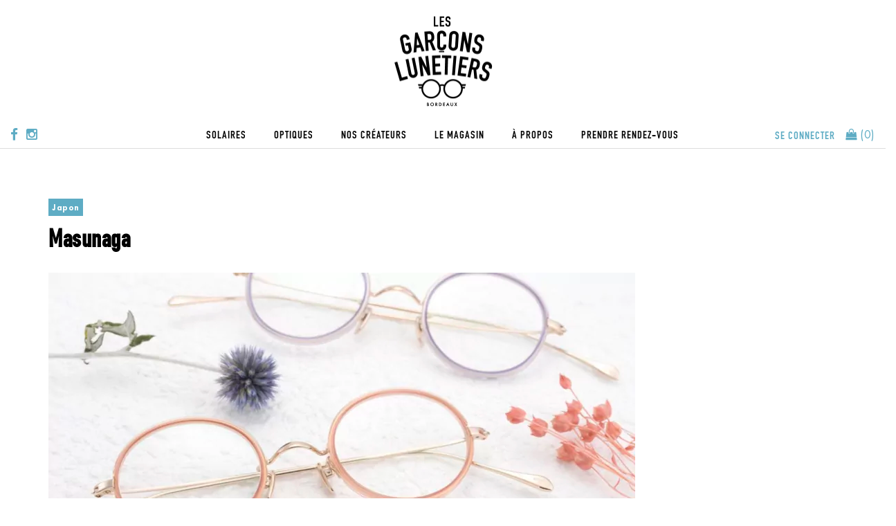

--- FILE ---
content_type: text/html; charset=UTF-8
request_url: https://lesgarconslunetiers.com/2022/03/21/masunaga/
body_size: 19488
content:
<!DOCTYPE html>
<html lang="fr-FR">
	<head>
		<meta charset="UTF-8">
		<meta name="viewport" content="width=device-width, initial-scale=1">
		<link rel="profile" href="http://gmpg.org/xfn/11">
		<link rel="pingback" href="https://lesgarconslunetiers.com/xmlrpc.php">
        <link rel="image_src" href="/wp-content/uploads/2016/10/les-garcons-lunetiers-magasin.jpg" />

					<link rel="shortcut icon" href="https://lesgarconslunetiers.com/wp-content/uploads/2022/02/logo-les-garcons_lunetiers-1.png" type="image/x-icon">
		

		<meta name='robots' content='index, follow, max-image-preview:large, max-snippet:-1, max-video-preview:-1' />
	<style>img:is([sizes="auto" i], [sizes^="auto," i]) { contain-intrinsic-size: 3000px 1500px }</style>
	
	<!-- This site is optimized with the Yoast SEO plugin v25.7 - https://yoast.com/wordpress/plugins/seo/ -->
	<title>Masunaga | Les Garçons Lunetiers - Opticiens à Bordeaux</title>
	<meta name="description" content="Les Garçons Lunetiers, opticiens à Bordeaux vous proposent de découvrir les lunettes optiques et solaires du créateurs Masunaga." />
	<link rel="canonical" href="https://lesgarconslunetiers.com/2022/03/21/masunaga/" />
	<meta property="og:locale" content="fr_FR" />
	<meta property="og:type" content="article" />
	<meta property="og:title" content="Masunaga | Les Garçons Lunetiers - Opticiens à Bordeaux" />
	<meta property="og:description" content="Les Garçons Lunetiers, opticiens à Bordeaux vous proposent de découvrir les lunettes optiques et solaires du créateurs Masunaga." />
	<meta property="og:url" content="https://lesgarconslunetiers.com/2022/03/21/masunaga/" />
	<meta property="og:site_name" content="Les Garçons Lunetiers - Opticiens à Bordeaux" />
	<meta property="article:published_time" content="2022-03-21T14:50:50+00:00" />
	<meta property="article:modified_time" content="2022-04-12T12:51:26+00:00" />
	<meta property="og:image" content="https://lesgarconslunetiers.com/wp-content/uploads/2022/03/Masunaga-opticiens-Bordeaux-les-garçons-lunetiers.001.webp" />
	<meta property="og:image:width" content="848" />
	<meta property="og:image:height" content="431" />
	<meta property="og:image:type" content="image/webp" />
	<meta name="author" content="Romain" />
	<meta name="twitter:card" content="summary_large_image" />
	<meta name="twitter:label1" content="Écrit par" />
	<meta name="twitter:data1" content="Romain" />
	<meta name="twitter:label2" content="Durée de lecture estimée" />
	<meta name="twitter:data2" content="2 minutes" />
	<script type="application/ld+json" class="yoast-schema-graph">{"@context":"https://schema.org","@graph":[{"@type":"Article","@id":"https://lesgarconslunetiers.com/2022/03/21/masunaga/#article","isPartOf":{"@id":"https://lesgarconslunetiers.com/2022/03/21/masunaga/"},"author":{"name":"Romain","@id":"https://lesgarconslunetiers.com/#/schema/person/a4485f9f787c2e32576b98c27b3cf874"},"headline":"Masunaga","datePublished":"2022-03-21T14:50:50+00:00","dateModified":"2022-04-12T12:51:26+00:00","mainEntityOfPage":{"@id":"https://lesgarconslunetiers.com/2022/03/21/masunaga/"},"wordCount":359,"publisher":{"@id":"https://lesgarconslunetiers.com/#organization"},"image":{"@id":"https://lesgarconslunetiers.com/2022/03/21/masunaga/#primaryimage"},"thumbnailUrl":"https://lesgarconslunetiers.com/wp-content/uploads/2022/03/Masunaga-opticiens-Bordeaux-les-garçons-lunetiers.001.webp","articleSection":["Japon"],"inLanguage":"fr-FR"},{"@type":"WebPage","@id":"https://lesgarconslunetiers.com/2022/03/21/masunaga/","url":"https://lesgarconslunetiers.com/2022/03/21/masunaga/","name":"Masunaga | Les Garçons Lunetiers - Opticiens à Bordeaux","isPartOf":{"@id":"https://lesgarconslunetiers.com/#website"},"primaryImageOfPage":{"@id":"https://lesgarconslunetiers.com/2022/03/21/masunaga/#primaryimage"},"image":{"@id":"https://lesgarconslunetiers.com/2022/03/21/masunaga/#primaryimage"},"thumbnailUrl":"https://lesgarconslunetiers.com/wp-content/uploads/2022/03/Masunaga-opticiens-Bordeaux-les-garçons-lunetiers.001.webp","datePublished":"2022-03-21T14:50:50+00:00","dateModified":"2022-04-12T12:51:26+00:00","description":"Les Garçons Lunetiers, opticiens à Bordeaux vous proposent de découvrir les lunettes optiques et solaires du créateurs Masunaga.","breadcrumb":{"@id":"https://lesgarconslunetiers.com/2022/03/21/masunaga/#breadcrumb"},"inLanguage":"fr-FR","potentialAction":[{"@type":"ReadAction","target":["https://lesgarconslunetiers.com/2022/03/21/masunaga/"]}]},{"@type":"ImageObject","inLanguage":"fr-FR","@id":"https://lesgarconslunetiers.com/2022/03/21/masunaga/#primaryimage","url":"https://lesgarconslunetiers.com/wp-content/uploads/2022/03/Masunaga-opticiens-Bordeaux-les-garçons-lunetiers.001.webp","contentUrl":"https://lesgarconslunetiers.com/wp-content/uploads/2022/03/Masunaga-opticiens-Bordeaux-les-garçons-lunetiers.001.webp","width":848,"height":431,"caption":"Masunaga-opticiens-Bordeaux-les-garçons-lunetiers.001"},{"@type":"BreadcrumbList","@id":"https://lesgarconslunetiers.com/2022/03/21/masunaga/#breadcrumb","itemListElement":[{"@type":"ListItem","position":1,"name":"Home","item":"https://lesgarconslunetiers.com/"},{"@type":"ListItem","position":2,"name":"Masunaga"}]},{"@type":"WebSite","@id":"https://lesgarconslunetiers.com/#website","url":"https://lesgarconslunetiers.com/","name":"Les Garçons Lunetiers - Opticiens à Bordeaux","description":"","publisher":{"@id":"https://lesgarconslunetiers.com/#organization"},"potentialAction":[{"@type":"SearchAction","target":{"@type":"EntryPoint","urlTemplate":"https://lesgarconslunetiers.com/?s={search_term_string}"},"query-input":{"@type":"PropertyValueSpecification","valueRequired":true,"valueName":"search_term_string"}}],"inLanguage":"fr-FR"},{"@type":"Organization","@id":"https://lesgarconslunetiers.com/#organization","name":"Les Garçons Lunetiers","url":"https://lesgarconslunetiers.com/","logo":{"@type":"ImageObject","inLanguage":"fr-FR","@id":"https://lesgarconslunetiers.com/#/schema/logo/image/","url":"https://lesgarconslunetiers.com/wp-content/uploads/2022/02/logo-les-garcons_lunetiers.png","contentUrl":"https://lesgarconslunetiers.com/wp-content/uploads/2022/02/logo-les-garcons_lunetiers.png","width":300,"height":276,"caption":"Les Garçons Lunetiers"},"image":{"@id":"https://lesgarconslunetiers.com/#/schema/logo/image/"},"sameAs":["https://www.instagram.com/lesgarconslunetiers/?hl=fr"]},{"@type":"Person","@id":"https://lesgarconslunetiers.com/#/schema/person/a4485f9f787c2e32576b98c27b3cf874","name":"Romain","image":{"@type":"ImageObject","inLanguage":"fr-FR","@id":"https://lesgarconslunetiers.com/#/schema/person/image/","url":"https://secure.gravatar.com/avatar/bebcb58274d48ef9f15e78ab148b9afa9fa15f7baca3de881813d3f15d83dc1f?s=96&d=mm&r=g","contentUrl":"https://secure.gravatar.com/avatar/bebcb58274d48ef9f15e78ab148b9afa9fa15f7baca3de881813d3f15d83dc1f?s=96&d=mm&r=g","caption":"Romain"}}]}</script>
	<!-- / Yoast SEO plugin. -->


<link rel='dns-prefetch' href='//maps.google.com' />
<link rel='dns-prefetch' href='//fonts.googleapis.com' />
<link rel="alternate" type="application/rss+xml" title="Les Garçons Lunetiers - Opticiens à Bordeaux &raquo; Flux" href="https://lesgarconslunetiers.com/feed/" />
<link rel="alternate" type="application/rss+xml" title="Les Garçons Lunetiers - Opticiens à Bordeaux &raquo; Flux des commentaires" href="https://lesgarconslunetiers.com/comments/feed/" />
<link rel="alternate" type="application/rss+xml" title="Les Garçons Lunetiers - Opticiens à Bordeaux &raquo; Masunaga Flux des commentaires" href="https://lesgarconslunetiers.com/2022/03/21/masunaga/feed/" />
<script type="text/javascript">
/* <![CDATA[ */
window._wpemojiSettings = {"baseUrl":"https:\/\/s.w.org\/images\/core\/emoji\/16.0.1\/72x72\/","ext":".png","svgUrl":"https:\/\/s.w.org\/images\/core\/emoji\/16.0.1\/svg\/","svgExt":".svg","source":{"concatemoji":"https:\/\/lesgarconslunetiers.com\/wp-includes\/js\/wp-emoji-release.min.js?ver=6.8.3"}};
/*! This file is auto-generated */
!function(s,n){var o,i,e;function c(e){try{var t={supportTests:e,timestamp:(new Date).valueOf()};sessionStorage.setItem(o,JSON.stringify(t))}catch(e){}}function p(e,t,n){e.clearRect(0,0,e.canvas.width,e.canvas.height),e.fillText(t,0,0);var t=new Uint32Array(e.getImageData(0,0,e.canvas.width,e.canvas.height).data),a=(e.clearRect(0,0,e.canvas.width,e.canvas.height),e.fillText(n,0,0),new Uint32Array(e.getImageData(0,0,e.canvas.width,e.canvas.height).data));return t.every(function(e,t){return e===a[t]})}function u(e,t){e.clearRect(0,0,e.canvas.width,e.canvas.height),e.fillText(t,0,0);for(var n=e.getImageData(16,16,1,1),a=0;a<n.data.length;a++)if(0!==n.data[a])return!1;return!0}function f(e,t,n,a){switch(t){case"flag":return n(e,"\ud83c\udff3\ufe0f\u200d\u26a7\ufe0f","\ud83c\udff3\ufe0f\u200b\u26a7\ufe0f")?!1:!n(e,"\ud83c\udde8\ud83c\uddf6","\ud83c\udde8\u200b\ud83c\uddf6")&&!n(e,"\ud83c\udff4\udb40\udc67\udb40\udc62\udb40\udc65\udb40\udc6e\udb40\udc67\udb40\udc7f","\ud83c\udff4\u200b\udb40\udc67\u200b\udb40\udc62\u200b\udb40\udc65\u200b\udb40\udc6e\u200b\udb40\udc67\u200b\udb40\udc7f");case"emoji":return!a(e,"\ud83e\udedf")}return!1}function g(e,t,n,a){var r="undefined"!=typeof WorkerGlobalScope&&self instanceof WorkerGlobalScope?new OffscreenCanvas(300,150):s.createElement("canvas"),o=r.getContext("2d",{willReadFrequently:!0}),i=(o.textBaseline="top",o.font="600 32px Arial",{});return e.forEach(function(e){i[e]=t(o,e,n,a)}),i}function t(e){var t=s.createElement("script");t.src=e,t.defer=!0,s.head.appendChild(t)}"undefined"!=typeof Promise&&(o="wpEmojiSettingsSupports",i=["flag","emoji"],n.supports={everything:!0,everythingExceptFlag:!0},e=new Promise(function(e){s.addEventListener("DOMContentLoaded",e,{once:!0})}),new Promise(function(t){var n=function(){try{var e=JSON.parse(sessionStorage.getItem(o));if("object"==typeof e&&"number"==typeof e.timestamp&&(new Date).valueOf()<e.timestamp+604800&&"object"==typeof e.supportTests)return e.supportTests}catch(e){}return null}();if(!n){if("undefined"!=typeof Worker&&"undefined"!=typeof OffscreenCanvas&&"undefined"!=typeof URL&&URL.createObjectURL&&"undefined"!=typeof Blob)try{var e="postMessage("+g.toString()+"("+[JSON.stringify(i),f.toString(),p.toString(),u.toString()].join(",")+"));",a=new Blob([e],{type:"text/javascript"}),r=new Worker(URL.createObjectURL(a),{name:"wpTestEmojiSupports"});return void(r.onmessage=function(e){c(n=e.data),r.terminate(),t(n)})}catch(e){}c(n=g(i,f,p,u))}t(n)}).then(function(e){for(var t in e)n.supports[t]=e[t],n.supports.everything=n.supports.everything&&n.supports[t],"flag"!==t&&(n.supports.everythingExceptFlag=n.supports.everythingExceptFlag&&n.supports[t]);n.supports.everythingExceptFlag=n.supports.everythingExceptFlag&&!n.supports.flag,n.DOMReady=!1,n.readyCallback=function(){n.DOMReady=!0}}).then(function(){return e}).then(function(){var e;n.supports.everything||(n.readyCallback(),(e=n.source||{}).concatemoji?t(e.concatemoji):e.wpemoji&&e.twemoji&&(t(e.twemoji),t(e.wpemoji)))}))}((window,document),window._wpemojiSettings);
/* ]]> */
</script>
<style id='wp-emoji-styles-inline-css' type='text/css'>

	img.wp-smiley, img.emoji {
		display: inline !important;
		border: none !important;
		box-shadow: none !important;
		height: 1em !important;
		width: 1em !important;
		margin: 0 0.07em !important;
		vertical-align: -0.1em !important;
		background: none !important;
		padding: 0 !important;
	}
</style>
<link rel='stylesheet' id='wp-block-library-css' href='https://lesgarconslunetiers.com/wp-includes/css/dist/block-library/style.min.css?ver=6.8.3' type='text/css' media='all' />
<style id='classic-theme-styles-inline-css' type='text/css'>
/*! This file is auto-generated */
.wp-block-button__link{color:#fff;background-color:#32373c;border-radius:9999px;box-shadow:none;text-decoration:none;padding:calc(.667em + 2px) calc(1.333em + 2px);font-size:1.125em}.wp-block-file__button{background:#32373c;color:#fff;text-decoration:none}
</style>
<style id='global-styles-inline-css' type='text/css'>
:root{--wp--preset--aspect-ratio--square: 1;--wp--preset--aspect-ratio--4-3: 4/3;--wp--preset--aspect-ratio--3-4: 3/4;--wp--preset--aspect-ratio--3-2: 3/2;--wp--preset--aspect-ratio--2-3: 2/3;--wp--preset--aspect-ratio--16-9: 16/9;--wp--preset--aspect-ratio--9-16: 9/16;--wp--preset--color--black: #000000;--wp--preset--color--cyan-bluish-gray: #abb8c3;--wp--preset--color--white: #ffffff;--wp--preset--color--pale-pink: #f78da7;--wp--preset--color--vivid-red: #cf2e2e;--wp--preset--color--luminous-vivid-orange: #ff6900;--wp--preset--color--luminous-vivid-amber: #fcb900;--wp--preset--color--light-green-cyan: #7bdcb5;--wp--preset--color--vivid-green-cyan: #00d084;--wp--preset--color--pale-cyan-blue: #8ed1fc;--wp--preset--color--vivid-cyan-blue: #0693e3;--wp--preset--color--vivid-purple: #9b51e0;--wp--preset--gradient--vivid-cyan-blue-to-vivid-purple: linear-gradient(135deg,rgba(6,147,227,1) 0%,rgb(155,81,224) 100%);--wp--preset--gradient--light-green-cyan-to-vivid-green-cyan: linear-gradient(135deg,rgb(122,220,180) 0%,rgb(0,208,130) 100%);--wp--preset--gradient--luminous-vivid-amber-to-luminous-vivid-orange: linear-gradient(135deg,rgba(252,185,0,1) 0%,rgba(255,105,0,1) 100%);--wp--preset--gradient--luminous-vivid-orange-to-vivid-red: linear-gradient(135deg,rgba(255,105,0,1) 0%,rgb(207,46,46) 100%);--wp--preset--gradient--very-light-gray-to-cyan-bluish-gray: linear-gradient(135deg,rgb(238,238,238) 0%,rgb(169,184,195) 100%);--wp--preset--gradient--cool-to-warm-spectrum: linear-gradient(135deg,rgb(74,234,220) 0%,rgb(151,120,209) 20%,rgb(207,42,186) 40%,rgb(238,44,130) 60%,rgb(251,105,98) 80%,rgb(254,248,76) 100%);--wp--preset--gradient--blush-light-purple: linear-gradient(135deg,rgb(255,206,236) 0%,rgb(152,150,240) 100%);--wp--preset--gradient--blush-bordeaux: linear-gradient(135deg,rgb(254,205,165) 0%,rgb(254,45,45) 50%,rgb(107,0,62) 100%);--wp--preset--gradient--luminous-dusk: linear-gradient(135deg,rgb(255,203,112) 0%,rgb(199,81,192) 50%,rgb(65,88,208) 100%);--wp--preset--gradient--pale-ocean: linear-gradient(135deg,rgb(255,245,203) 0%,rgb(182,227,212) 50%,rgb(51,167,181) 100%);--wp--preset--gradient--electric-grass: linear-gradient(135deg,rgb(202,248,128) 0%,rgb(113,206,126) 100%);--wp--preset--gradient--midnight: linear-gradient(135deg,rgb(2,3,129) 0%,rgb(40,116,252) 100%);--wp--preset--font-size--small: 13px;--wp--preset--font-size--medium: 20px;--wp--preset--font-size--large: 36px;--wp--preset--font-size--x-large: 42px;--wp--preset--spacing--20: 0.44rem;--wp--preset--spacing--30: 0.67rem;--wp--preset--spacing--40: 1rem;--wp--preset--spacing--50: 1.5rem;--wp--preset--spacing--60: 2.25rem;--wp--preset--spacing--70: 3.38rem;--wp--preset--spacing--80: 5.06rem;--wp--preset--shadow--natural: 6px 6px 9px rgba(0, 0, 0, 0.2);--wp--preset--shadow--deep: 12px 12px 50px rgba(0, 0, 0, 0.4);--wp--preset--shadow--sharp: 6px 6px 0px rgba(0, 0, 0, 0.2);--wp--preset--shadow--outlined: 6px 6px 0px -3px rgba(255, 255, 255, 1), 6px 6px rgba(0, 0, 0, 1);--wp--preset--shadow--crisp: 6px 6px 0px rgba(0, 0, 0, 1);}:where(.is-layout-flex){gap: 0.5em;}:where(.is-layout-grid){gap: 0.5em;}body .is-layout-flex{display: flex;}.is-layout-flex{flex-wrap: wrap;align-items: center;}.is-layout-flex > :is(*, div){margin: 0;}body .is-layout-grid{display: grid;}.is-layout-grid > :is(*, div){margin: 0;}:where(.wp-block-columns.is-layout-flex){gap: 2em;}:where(.wp-block-columns.is-layout-grid){gap: 2em;}:where(.wp-block-post-template.is-layout-flex){gap: 1.25em;}:where(.wp-block-post-template.is-layout-grid){gap: 1.25em;}.has-black-color{color: var(--wp--preset--color--black) !important;}.has-cyan-bluish-gray-color{color: var(--wp--preset--color--cyan-bluish-gray) !important;}.has-white-color{color: var(--wp--preset--color--white) !important;}.has-pale-pink-color{color: var(--wp--preset--color--pale-pink) !important;}.has-vivid-red-color{color: var(--wp--preset--color--vivid-red) !important;}.has-luminous-vivid-orange-color{color: var(--wp--preset--color--luminous-vivid-orange) !important;}.has-luminous-vivid-amber-color{color: var(--wp--preset--color--luminous-vivid-amber) !important;}.has-light-green-cyan-color{color: var(--wp--preset--color--light-green-cyan) !important;}.has-vivid-green-cyan-color{color: var(--wp--preset--color--vivid-green-cyan) !important;}.has-pale-cyan-blue-color{color: var(--wp--preset--color--pale-cyan-blue) !important;}.has-vivid-cyan-blue-color{color: var(--wp--preset--color--vivid-cyan-blue) !important;}.has-vivid-purple-color{color: var(--wp--preset--color--vivid-purple) !important;}.has-black-background-color{background-color: var(--wp--preset--color--black) !important;}.has-cyan-bluish-gray-background-color{background-color: var(--wp--preset--color--cyan-bluish-gray) !important;}.has-white-background-color{background-color: var(--wp--preset--color--white) !important;}.has-pale-pink-background-color{background-color: var(--wp--preset--color--pale-pink) !important;}.has-vivid-red-background-color{background-color: var(--wp--preset--color--vivid-red) !important;}.has-luminous-vivid-orange-background-color{background-color: var(--wp--preset--color--luminous-vivid-orange) !important;}.has-luminous-vivid-amber-background-color{background-color: var(--wp--preset--color--luminous-vivid-amber) !important;}.has-light-green-cyan-background-color{background-color: var(--wp--preset--color--light-green-cyan) !important;}.has-vivid-green-cyan-background-color{background-color: var(--wp--preset--color--vivid-green-cyan) !important;}.has-pale-cyan-blue-background-color{background-color: var(--wp--preset--color--pale-cyan-blue) !important;}.has-vivid-cyan-blue-background-color{background-color: var(--wp--preset--color--vivid-cyan-blue) !important;}.has-vivid-purple-background-color{background-color: var(--wp--preset--color--vivid-purple) !important;}.has-black-border-color{border-color: var(--wp--preset--color--black) !important;}.has-cyan-bluish-gray-border-color{border-color: var(--wp--preset--color--cyan-bluish-gray) !important;}.has-white-border-color{border-color: var(--wp--preset--color--white) !important;}.has-pale-pink-border-color{border-color: var(--wp--preset--color--pale-pink) !important;}.has-vivid-red-border-color{border-color: var(--wp--preset--color--vivid-red) !important;}.has-luminous-vivid-orange-border-color{border-color: var(--wp--preset--color--luminous-vivid-orange) !important;}.has-luminous-vivid-amber-border-color{border-color: var(--wp--preset--color--luminous-vivid-amber) !important;}.has-light-green-cyan-border-color{border-color: var(--wp--preset--color--light-green-cyan) !important;}.has-vivid-green-cyan-border-color{border-color: var(--wp--preset--color--vivid-green-cyan) !important;}.has-pale-cyan-blue-border-color{border-color: var(--wp--preset--color--pale-cyan-blue) !important;}.has-vivid-cyan-blue-border-color{border-color: var(--wp--preset--color--vivid-cyan-blue) !important;}.has-vivid-purple-border-color{border-color: var(--wp--preset--color--vivid-purple) !important;}.has-vivid-cyan-blue-to-vivid-purple-gradient-background{background: var(--wp--preset--gradient--vivid-cyan-blue-to-vivid-purple) !important;}.has-light-green-cyan-to-vivid-green-cyan-gradient-background{background: var(--wp--preset--gradient--light-green-cyan-to-vivid-green-cyan) !important;}.has-luminous-vivid-amber-to-luminous-vivid-orange-gradient-background{background: var(--wp--preset--gradient--luminous-vivid-amber-to-luminous-vivid-orange) !important;}.has-luminous-vivid-orange-to-vivid-red-gradient-background{background: var(--wp--preset--gradient--luminous-vivid-orange-to-vivid-red) !important;}.has-very-light-gray-to-cyan-bluish-gray-gradient-background{background: var(--wp--preset--gradient--very-light-gray-to-cyan-bluish-gray) !important;}.has-cool-to-warm-spectrum-gradient-background{background: var(--wp--preset--gradient--cool-to-warm-spectrum) !important;}.has-blush-light-purple-gradient-background{background: var(--wp--preset--gradient--blush-light-purple) !important;}.has-blush-bordeaux-gradient-background{background: var(--wp--preset--gradient--blush-bordeaux) !important;}.has-luminous-dusk-gradient-background{background: var(--wp--preset--gradient--luminous-dusk) !important;}.has-pale-ocean-gradient-background{background: var(--wp--preset--gradient--pale-ocean) !important;}.has-electric-grass-gradient-background{background: var(--wp--preset--gradient--electric-grass) !important;}.has-midnight-gradient-background{background: var(--wp--preset--gradient--midnight) !important;}.has-small-font-size{font-size: var(--wp--preset--font-size--small) !important;}.has-medium-font-size{font-size: var(--wp--preset--font-size--medium) !important;}.has-large-font-size{font-size: var(--wp--preset--font-size--large) !important;}.has-x-large-font-size{font-size: var(--wp--preset--font-size--x-large) !important;}
:where(.wp-block-post-template.is-layout-flex){gap: 1.25em;}:where(.wp-block-post-template.is-layout-grid){gap: 1.25em;}
:where(.wp-block-columns.is-layout-flex){gap: 2em;}:where(.wp-block-columns.is-layout-grid){gap: 2em;}
:root :where(.wp-block-pullquote){font-size: 1.5em;line-height: 1.6;}
</style>
<link rel='stylesheet' id='contact-form-7-css' href='https://lesgarconslunetiers.com/wp-content/plugins/contact-form-7/includes/css/styles.css?ver=6.1.1' type='text/css' media='all' />
<link rel='stylesheet' id='woocommerce-layout-css' href='https://lesgarconslunetiers.com/wp-content/plugins/woocommerce/assets/css/woocommerce-layout.css?ver=10.1.1' type='text/css' media='all' />
<link rel='stylesheet' id='woocommerce-smallscreen-css' href='https://lesgarconslunetiers.com/wp-content/plugins/woocommerce/assets/css/woocommerce-smallscreen.css?ver=10.1.1' type='text/css' media='only screen and (max-width: 768px)' />
<link rel='stylesheet' id='woocommerce-general-css' href='https://lesgarconslunetiers.com/wp-content/plugins/woocommerce/assets/css/woocommerce.css?ver=10.1.1' type='text/css' media='all' />
<style id='woocommerce-inline-inline-css' type='text/css'>
.woocommerce form .form-row .required { visibility: visible; }
</style>
<link rel='stylesheet' id='wpgmp-frontend-css' href='https://lesgarconslunetiers.com/wp-content/plugins/wp-google-map-plugin/assets/css/wpgmp_all_frontend.css?ver=4.8.3' type='text/css' media='all' />
<link rel='stylesheet' id='brands-styles-css' href='https://lesgarconslunetiers.com/wp-content/plugins/woocommerce/assets/css/brands.css?ver=10.1.1' type='text/css' media='all' />
<link rel='stylesheet' id='bootstrap-css-css' href='https://lesgarconslunetiers.com/wp-content/themes/oculus/assets/plugins/bootstrap/css/bootstrap.min.css?ver=6.8.3' type='text/css' media='all' />
<link rel='stylesheet' id='font-awesome-css' href='https://lesgarconslunetiers.com/wp-content/themes/oculus/assets/plugins/font-awesome/css/font-awesome.min.css?ver=6.8.3' type='text/css' media='all' />
<link rel='stylesheet' id='owl-css' href='https://lesgarconslunetiers.com/wp-content/themes/oculus/assets/js/plugins/owl-carousel/owl.carousel.css?ver=6.8.3' type='text/css' media='all' />
<link rel='stylesheet' id='oculus-style-css' href='https://lesgarconslunetiers.com/wp-content/themes/oculus-child/style.css?ver=6.8.3' type='text/css' media='all' />
<style id='oculus-style-inline-css' type='text/css'>

		/* Custom Body Font */
		body{
			font-family: ;
		}
		/* Custom Elements Font */
		.ws-page-container .blog-comments .ws-comments-body h4,
		.ws-journal-article .page-links,
		.woocommerce-account .woocommerce-MyAccount-navigation li:last-child,
		.ws-default-header h1,
		.ws-page-container .woocommerce-info,
		.ws-journal-single-tags,
		.ws-journal-single-content h1,
		.ws-journal-single-content h2,
		.ws-journal-single-content h3,
		.ws-journal-single-content h4,
		.ws-journal-single-content h5,
		.ws-journal-single-content h6,
		.ws-blog-btn, .ws-category-box h1,
		.ws-category-box h2,
		.ws-category-box h3,
		.ws-category-box h4,
		.ws-category-box h5,
		.ws-category-box h6,
		.ws-category-box button,
		.ws-category-box a,
		.btn,
		.ws-journal-title h3,
		.ws-page-container #true_loadmore,
		.ws-page-container .woocommerce .ws-checkout-order table.shop_table th,
		.ws-page-container .woocommerce-error,
		.ws-checkout-coupon .coupon-info,
		.ws-page-container .woocommerce-message,
		.ws-journal-content a.more-link,
		.ws-journal-pagination,
		.widget-area .widget-title,
		.widget_search input.search-submit,
		.widget .tagcloud a,
		.ws-page-container .blog-comments-title h2,
		.ws-page-container .blog-comments .ws-comment-date,
		.ws-page-container .blog-comments .ws-comment-reply,
		.ws-journal-date, .ws-page-container .ws-leave-comment h3,
		.ws-page-container .comment-respond h3,
		.ws-journal-single .comment-respond label,
		.ws-journal-single header h1,
		.ws-journal-single .logged-in-as a,
		.ws-journal-single nav.post-navigation a,
		.ws-footer .sidebar-title, .ws-footer li,
		.ws-topbar-message, .minicart-content-total h3,
		.ws-search-item header h2,
		.ws-parallax-header .ws-parallax-holder h1,
		.ws-login-form .control-label,
		.ws-register-form h3,
		.ws-register-form .control-label,
		.ws-instagram-header h3,
		.ws-page-container .woocommerce form.lost_reset_password label,
		.ws-subscribe-content h3,
		.woocommerce-view-order .ws-page-container .woocommerce p.order-info mark,
		.woocommerce-view-order .ws-page-container .woocommerce h2,
		.woocommerce-view-order .ws-page-container .woocommerce table.order_details thead th,
		.ws-page-container .woocommerce table.customer_details tbody th,
		.ws-page-container .woocommerce .ws-customer-address header h3,
		.woocommerce-view-order .ws-page-container .woocommerce a.button,
		.woocommerce-edit-account .ws-page-container .woocommerce form label,
		.woocommerce-edit-account .ws-page-container .woocommerce form p input.button,
		.woocommerce-edit-account .ws-page-container .woocommerce form fieldset legend,
		.woocommerce-edit-address .ws-page-container .woocommerce form label,
		.woocommerce-edit-address .ws-page-container .woocommerce form p input.button,
		.woocommerce-edit-address .ws-page-container .woocommerce form h3,
		.woocommerce-account .ws-page-container .woocommerce p.ws-account-details strong,
		.ws-page-container .woocommerce h2,
		.woocommerce-account .ws-page-container .woocommerce table.my_account_orders thead th,
		.woocommerce-account .ws-page-container .woocommerce table.my_account_orders tbody .order-actions a,
		.woocommerce-account .ws-page-container .woocommerce .addresses header.title,
		.ws-mycart-content thead th.cart-item-head,
		.ws-coupon-code, .ws-page-container .woocommerce .woocommerce-checkout #payment input#place_order,
		.ws-page-container .woocommerce p.return-to-shop a.button,
		.ws-page-container .woocommerce .woocommerce-billing-fields label,
		.ws-page-container .woocommerce .woocommerce-billing-fields h3,
		.ws-page-container .woocommerce .woocommerce-shipping-fields h3,
		.ws-page-container .woocommerce .woocommerce-shipping-fields label,
		.ws-mycart-total tbody tr.cart-subtotal th,
		.ws-mycart-total table tr.shipping th,
		.ws-mycart-total tbody tr.order-total th,
		.woocommerce-order-received .ws-page-container .woocommerce ul.order_details li strong,
		.woocommerce-order-received .ws-page-container .woocommerce h2,
		.woocommerce-order-received .ws-page-container .woocommerce table.shop_table thead th,
		.woocommerce-order-received .ws-page-container .woocommerce h3,
		.ws-page-container .ws-breadcrumb .breadcrumb,
		.ws-page-container ul.products span.onsale,
		.ws-page-container ul.products li.product h3,
		.ws-page-container nav.woocommerce-pagination,
		.ws-page-container h1.page-title,
		.ws-page-container .woocommerce-ordering select.orderby,
		.ws-page-container ul.products li.product a.button, ul.ws-shop-nav,
		.ws-page-container ul.products span.ws-item-subtitle,
		.ws-page-container .product span.onsale,
		.ws-page-container .related h2,
		.ws-journal-sidebar .widget_shopping_cart .total,
		.ws-journal-sidebar .widget_shopping_cart .buttons,
		.ws-journal-sidebar .widget_shopping_cart ul li a,
		.ws-journal-sidebar .widget_price_filter .button,
		.ws-journal-sidebar .widget_products ul li a,
		.ws-journal-sidebar .widget_product_search form,
		.ws-journal-sidebar .widget_recently_viewed_products ul li a,
		.ws-journal-sidebar .widget_top_rated_products ul li a,
		.ws-journal-sidebar .widget_recent_reviews ul li a,
		.ws-page-container .upsells h2,
		.ws-page-container .wc-tabs-wrapper ul li,
		.ws-page-container div.product .woocommerce-tabs .panel h2,
		.ws-page-container #reviews #comments ol.commentlist li .comment-text p.meta,
		.ws-page-container #review_form #respond p label,
		.ws-page-container table.shop_attributes th,
		.ws-page-container div.product div.summary h1.product_title,
		.ws-page-container div.product div.summary span.ws-item-subtitle,
		.ws-page-container div.product p.stock,
		.ws-page-container div.product form.cart button.button,
		.ws-page-container div.product .product_meta span,
		.ws-page-container div.product .ws-product-description,
		.ws-page-container div.product form.cart .variations,
		.ws-page-container .woocommerce-message a.button,
		.ws-page-container .woocommerce-error a.button,
		.ws-page-container form.track_order label,
		.ws-page-container form.track_order input.button,
		.ws-page-container table.order_details thead th,
		.ws-contact-info h2,
		.vc_tta-color-grey.vc_tta-style-outline .vc_tta-tab>a,
		.vc_tta-panel-body h2,
		.ws-about-team .caption h3,
		.ws-page-container .error-404 h1,
		.ws-heading, .widget_top_rated_products h2.widgettitle,
		.ws-contact-office-item strong,
		.ws-parallax-holder h2,
		.ws-lookbook-item .caption h3,
		.ws-item-category,
		h3.ws-item-title,
		.ws-journal-nav li a,
		.ws-call-btn,
		.ws-page-container .woocommerce form.checkout_coupon label,
		.ws-page-container .woocommerce form.login label,
		.ws-page-container .woocommerce form.register label,
		.ws-page-container .woocommerce form.checkout_coupon input.button,
		.ws-page-container .woocommerce form.login input.button,
		.ws-page-container .woocommerce form.register input.button,
		.ws-mycart-total a.shipping-calculator-button,
		.ws-mycart-total table tr.shipping button,
		.ws-journal-category h4,
		.ws-search-widget .ws-search-btn,
		.ws-page-container nav.woocommerce-pagination ul li,
		a.ws-sidebar-about,
		.ws-shop-sidebar .woocommerce ul.product_list_widget li.mini_cart_item a:last-of-type,
		.ws-shop-sidebar .woocommerce a.button,
		.ws-recent-posts-body ul li a,
		.ws-journal-category-tag a,
		.ws-header-first .navbar,
		.ws-header-second .navbar,
		.ws-header-third .navbar,
		.ws-header-fourth .navbar,
		.ws-mobile-navbar .slicknav_nav a,
		#ws-search input,
		.ws-topbar-widgets,
		.ws-page-container #respond p.form-submit input#submit,
		.ws-header-first .navbar-nav .dropdown-menu,
		.ws-header-second .navbar-nav .dropdown-menu,
		.ws-header-third .navbar-nav .dropdown-menu,
		.ws-header-fourth .navbar-nav .dropdown-menu,
		.ws-text strong,
		.ws-counter h1,
		.ws-call-to-action article h2,
		h3.features-title,
		.ws-contact-form input.ws-blue-btn,
		.ws-appointment-form label,
		.ws-team-caption h3,
		.ws-team-caption h5,
		#ws-testimonials .item h1,
		#ws-testimonials .item a,
		.post-password-form input,		
		.ws-page-container div.product form.cart .quantity input,
		.ws-call-inline h3,
		.ws-mycart-total table tr.tax-rate th,
		.vc_toggle_title>h4,
		.ws-page-container .woocommerce-info a.button,
		.ws-price-table .ws-price-caption header,
		.ws-price-table .ws-price-caption h3,
		.ws-page-container div.product p.price,
		.ws-page-container div.product span.price,
		.ws-background-icon h3,
		.ws-default-icon h3,
		.ws-page-container .woocommerce p.cart-empty,
		.ws-page-container a.button.alt,
		a.ws-footer-map,
		.ws-message-alert,
		.ws-shop-sidebar .woocommerce input[type='submit'],
		.ws-mycart-content .ws-coupon-code .form-group input,
		.ws-category-description,
		.woocommerce .widget_price_filter .price_slider_amount .button
		.ws-mycart-content .cart-item-title h3,
		.ws-page-container .vc_btn3.vc_btn3-color-grey.vc_btn3-style-modern,
		div.pp_woocommerce .pp_close:before{
			font-family: ;
		}
		/* Main Theme Color */
		.ws-shop-page .nav-tabs>li.active>a,
		.ws-contact-form input.ws-blue-btn,
		.woocommerce .widget_price_filter .price_slider_amount .button,
		.ws-shop-page .nav-tabs>li.active>a:focus,
		.ws-shop-page .nav-tabs>li.active>a:hover,
		.ws-shop-page .nav-tabs>li>a:hover,
		.ws-call-btn a,
		.ws-page-container div.product form.cart button.button,
		.ws-journal-category a,
		.ws-page-container .vc_btn3.vc_btn3-color-grey.vc_btn3-style-modern,
		.ws-journal-category h4,
		.ws-default-icon-holder span,
		.ws-border-btn,
		.ws-background-icon-holder span,
		.ws-mycart-total-cart a.btn,
		.ws-mycart-total a.shipping-calculator-button,
		.ws-mycart-total table tr.shipping button,
		.ws-mycart-total table tr.shipping button:hover,
		.features-icon,
		input.ws-btn-fullwidth,
		.ws-register-form .checkbox a,
		.ws-journal-container .sticky .ws-journal-title h3 a,
		.ws-journal-sidebar #wp-calendar td a,
		.ws-journal-single .ws-leave-comment label span,
		.ws-journal-single .comment-respond label span,
		.ws-journal-single .comment-respond a#cancel-comment-reply-link,
		.ws-journal-single .logged-in-as a,
		.ws-login-form .control-label span,
		.ws-register-form .control-label span,
		.ws-instagram-header a,
		th.ws-order-product,
		th.ws-order-total,
		.ws-small-btn,
		.ws-shipping-payment .radio label,
		.ws-page-container .logged-in-as a,
		.ws-page-container .woocommerce form.lost_reset_password label span,
		.woocommerce-view-order .ws-page-container .woocommerce p.order-info mark,
		.woocommerce-view-order .ws-page-container .woocommerce table.order_details a,
		.woocommerce-view-order .ws-page-container .woocommerce a.button,
		.woocommerce-edit-account .ws-page-container .woocommerce form label span,
		.woocommerce-edit-address .ws-page-container .woocommerce form label abbr,
		.woocommerce-account .ws-page-container .woocommerce p.ws-account-details strong,
		.ws-page-container ul.products span.ws-item-subtitle,
		.woocommerce-account .ws-page-container .woocommerce table.my_account_orders tbody a,
		.ws-journal-single-tags ul li:after,
		.ws-mycart-total .cart-discount a,
		.ws-page-container .woocommerce .woocommerce-billing-fields label abbr,
		.ws-journal-sidebar .textwidget a,
		a.ws-sidebar-about,
		.ws-page-container .woocommerce .woocommerce-shipping-fields label abbr,
		.ws-page-container .woocommerce .ws-checkout-order table.shop_table a,
		.ws-page-container .woocommerce .woocommerce-checkout #payment ul.payment_methods li.payment_method_paypal a,
		.ws-page-container .woocommerce .woocommerce-checkout .place-order .terms a,
		.woocommerce-order-received .ws-page-container .woocommerce ul.order_details li strong,
		.woocommerce-order-received .ws-page-container .woocommerce table.shop_table a,
		.ws-journal-sidebar .widget_shopping_cart .buttons a.checkout,
		.ws-journal-sidebar .widget_price_filter .button,
		.ws-journal-sidebar .widget_recent_reviews ul li a,
		.ws-page-container .star-rating span:before,
		.ws-page-container p.stars a,
		.ws-page-container #review_form #respond p label span,
		.ws-page-container div.product div.summary span.ws-item-subtitle,
		.ws-page-container div.product p.stock,
		.ws-page-container div.product form.cart .variations a,
		.ws-page-container .woocommerce-error a.button,
		.ws-page-container table.order_details a,
		.ws-contact-info a,
		.ws-about-team .caption h5,
		.ws-item-category,
		.ws-item-price ins,
		.ws-journal-nav li.current-cat a,
		.ws-page-container .woocommerce form.checkout_coupon a,
		.ws-page-container .woocommerce form.login a,
		.ws-page-container .woocommerce form.register a,
		.ws-page-container .woocommerce form.checkout_coupon label span,
		.ws-page-container .woocommerce form.login label span,
		.ws-page-container .woocommerce form.register label span,
		ul.ws-footer-social li a,
		.widget ul li a:before,
		.ws-page-container .blog-comments .ws-comment-reply a,
		.ws-page-container .ws-leave-comment textarea:focus,
		.ws-page-container .comment-respond textarea:focus,
		.ws-page-container .ws-leave-comment .form-control:focus,
		.ws-page-container .comment-respond .form-control:focus,
		#ws-search button.btn,
		.ws-top-search a,
		ul.ws-social-first a,
		.ws-topbar-widgets .ws-topbar-widget a,
		.ws-icon,
		.woocommerce-edit-account .ws-page-container .woocommerce form p input.button,
		.woocommerce-edit-address .ws-page-container .woocommerce form p input.button,
		.ws-more-btn,
		.ws-shop-cart .ws-shop-viewcart .btn,
		.ws-page-container div.product span.price,
		ul.contact-social li a .fa-inverse,
		ul.ws-team-social li a .fa-inverse,
		.ws-subscribe-content input.ws-input-subscribe:focus{
		color: #5eacc4;
		}
		/* Main Theme Background Color */
		.ws-journal-sidebar .widget_search input.search-submit,
		.ws-search-widget .btn,
		.ws-separator,
		.ws-message-alert,
		.ws-shop-sidebar .woocommerce input[type='submit'],
		.ws-shop-sidebar .woocommerce a.button,
		.woocommerce .widget_price_filter .ui-slider .ui-slider-range,
		.woocommerce .widget_price_filter .ui-slider .ui-slider-handle,
		.ws-default-background,		
		.ws-separator-left,
		.ws-blog-separator,
		.ws-separator-center,
		.ws-separator-top,
		.ws-call-btn a:hover,
		.ws-separator-related,
		.ws-journal-single .ws-leave-comment .form-submit input.submit,
		.ws-journal-single .comment-respond .form-submit input.submit,
		.ws-shop-cart .cart-top-btn,
		.ws-footer-separator,
		.ws-shop-noproducts-btn .ws-btn-fullwidth,
		.woocommerce-account .ws-page-container .woocommerce .ws-account-singout a,
		.ws-btn-fullwidth, .ws-page-container .woocommerce p.return-to-shop a.button,
		.ws-page-container .woocommerce .woocommerce-checkout #payment input#place_order,
		.ws-page-container ul.products li.product a.button,
		.ws-journal-sidebar .widget_shopping_cart p.buttons a:first-child,
		.ws-journal-sidebar .widget_price_filter .ui-slider .ui-slider-handle,
		.ws-journal-sidebar .widget_price_filter .ui-slider .ui-slider-range,
		.ws-journal-sidebar .widget_product_search form input[type='submit'],
		.ws-separator-small,
		.ws-page-container form.track_order input.button,
		.ws-item-separator,
		.ws-blue-btn,
		.ws-page-container a.button.alt,
		.sk-circle .sk-child:before,
		.ws-page-container .woocommerce form.checkout_coupon input.button,
		.ws-page-container .woocommerce form.login input.button,
		.ws-page-container .woocommerce form.register input.button,
		.ws-page-container #true_loadmore:hover,
		.ws-header-separator,
		.ws-journal-category-tag a,
		.ws-header-first .is-sticky .ws-sticky-navbar,
		.ws-header-second .is-sticky .ws-sticky-navbar,
		.ws-header-third .navbar,
		.ws-shop-checkout .btn,
		.ws-page-container div.product form.cart button.button:disabled,
		.ws-page-container div.product form.cart button.button:disabled[disabled],
		.ws-header-first .is-sticky .navbar-nav .dropdown-menu,
		.ws-header-second .is-sticky .navbar-nav .dropdown-menu,
		.ws-header-third .navbar .navbar-nav .dropdown-menu,
		.ws-second-topbar,
		.ws-subscribe-content input.ws-btn-subscribe,
		.ws-appointment-form input.ws-blue-btn{
			background-color: #5eacc4;
		}
		/* Main Theme Border Color */
		.ws-journal-sidebar .widget .widget-title:after,
		.ws-journal-single header span a:after,
		.ws-border-btn,
		.ws-shop-cart .ws-shop-viewcart .btn,
		.ws-header-fourth .navbar,
		.ws-page-container .vc_btn3.vc_btn3-color-grey.vc_btn3-style-modern,
		.ws-page-container #respond p.form-submit input#submit,
		.ws-mycart-total .woocommerce-shipping-calculator select:focus,
		.ws-mycart-total select.shipping_method:focus,
		.ws-page-container .woocommerce .woocommerce-shipping-fields input:focus,
		.ws-journal-sidebar .widget_shopping_cart .buttons a.checkout,
		.ws-journal-sidebar .widget_product_search form input:focus,
		.ws-page-container .woocommerce-message a.button,
		.ws-page-container .woocommerce-error a.button,
		.ws-page-container form.track_order input.input-text:focus,
		.ws-page-container .woocommerce form.checkout_coupon input.input-text:focus,
		.ws-page-container .woocommerce form.register input.input-text:focus,
		.ws-footer-newsletter input.ws-email-input:focus,
		.ws-journal-single-tags ul li.ws-journal-category-tag,
		.ws-journal-single-content blockquote,
		.ws-checkout-billing textarea:focus,
		.ws-contact-form input.ws-blue-btn,
		.ws-more-btn,
		.ws-page-container div.product form.cart button.button,
		.widget .widget-title:after,
		.ws-page-container .vc_btn3.vc_btn3-color-grey.vc_btn3-style-modern:hover,
		.woocommerce-edit-account .ws-page-container .woocommerce form p input.button,
		.woocommerce-edit-address .ws-page-container .woocommerce form p input.button,
		input.ws-btn-fullwidth,
		.ws-page-container .vc_btn3.vc_btn3-color-grey.vc_btn3-style-modern:focus,
		.ws-mycart-total-cart a.btn,
		#ws-search input:focus{
			border-color: #5eacc4;
		}

		/* Main Theme Hover Color */
		.ws-journal-single-tags ul li.ws-journal-author-tag a:hover,
		.ws-blog-btn a:hover,
		.ws-journal-article .page-links a:hover,
		.ws-journal-single-content a:hover,
		.ws-default-header ul.ws-breadcrumb li a:hover,
		.ws-journal-date a:hover,
		.ws-shop-sidebar .woocommerce .tagcloud a:hover,
		.ws-shop-sidebar .woocommerce .product-categories a:hover,
		.ws-mycart-total .woocommerce-shipping-calculator select:focus,
		.ws-mycart-total .woocommerce-shipping-calculator input:focus,
		.ws-mycart-content .ws-coupon-code .form-group input:focus,
		.ws-journal-title a:hover,
		.ws-border-btn:hover,
		.ws-journal-pagination .nav-links a:hover,
		.ws-page-container .woocommerce form.login input.input-text:focus,
		.ws-login-form .form-control:focus,
		.ws-page-container .woocommerce form.lost_reset_password input#user_login:focus,
		.ws-page-container .woocommerce form.lost_reset_password input#password_1:focus,
		.ws-page-container .woocommerce form.lost_reset_password input#password_2:focus,
		.woocommerce-edit-account .ws-page-container .woocommerce form input.input-text:focus,
		.woocommerce-edit-address .ws-page-container .woocommerce form input.input-text:focus,
		.ws-shop-widgets a:hover,
		.ws-page-container div.product .product_meta a:hover,
		.ws-page-container #respond p.form-submit input#submit,
		.ws-border-btn:focus,
		.ws-call-to-action a.ws-text-btn:hover,
		.ws-btn-white:hover,
		.ws-checkout-coupon-code input:focus,
		.ws-page-container .woocommerce .woocommerce-billing-fields input:focus,
		.ws-page-container .woocommerce .woocommerce-shipping-fields input:focus,
		.ws-page-container .woocommerce .woocommerce-shipping-fields textarea:focus,
		.ws-page-container #review_form #respond textarea:focus,
		.ws-page-container #respond p.comment-form-email input:focus,
		.ws-page-container #respond p.comment-form-author input:focus,
		.ws-page-container .wpb_text_column a:hover,
		.ws-journal-sidebar .widget ul li a:hover,
		.ws-journal-content a.more-link:hover,
		.ws-journal-single .blog-comments .ws-comment-reply a:hover,
		.ws-journal-single .blog-comments .ws-comments-body a:hover,
		.ws-journal-single .comment-respond a#cancel-comment-reply-link:hover,
		.ws-journal-single .logged-in-as a:hover,
		.ws-journal-single nav.post-navigation a:hover,
		.ws-search-item header h2 a:hover,
		.ws-shop-account .btn:hover,
		.ws-journal-single span.tags-links a:hover,
		span.minicart-content-remove a:hover,
		.woocommerce-view-order .ws-page-container .woocommerce a.button:hover,
		.ws-page-container ul.products li.product a:hover,
		.ws-journal-sidebar .widget_price_filter .button:hover,
		.ws-journal-sidebar .widget_products ul li a:hover,
		.ws-page-container div.product .woocommerce-tabs ul.tabs li a:hover,
		.ws-mycart-content .cart-item-remove a:hover,
		.ws-page-container .blog-comments a:hover,
		.ws-works-item a:hover,
		.ws-journal-nav li a:hover,
		.ws-footer a:hover,
		.ws-footer-newsletter input.btn:hover,
		.ws-footer-newsletter input.btn:focus,
		.ws-footer-newsletter input:focus,
		.widget .tagcloud a:hover,
		#ws-search input:focus,
		.ws-contact-form input:focus,
		.ws-contact-form textarea:focus,
		.ws-appointment-form textarea:focus{
			color: #5eacc4;
		}

		/* Main Theme Hover Background Color */
		.ws-journal-sidebar .widget_search input.search-submit:hover,
		.ws-journal-single .ws-leave-comment .form-submit input.submit:hover,
		.ws-journal-single .comment-respond .form-submit input.submit:hover,
		input.ws-btn-fullwidth:hover,
		.ws-shop-cart .cart-top-btn:hover,
		.ws-shop-cart .ws-shop-viewcart .btn:hover,
		.ws-shop-noproducts-btn .ws-btn-fullwidth:hover,
		.woocommerce-edit-account .ws-page-container .woocommerce form p input.button:hover,
		.woocommerce-edit-address .ws-page-container .woocommerce form p input.button:hover,
		.woocommerce-account .ws-page-container .woocommerce .ws-account-singout a:hover,
		.ws-btn-fullwidth:hover,
		input.ws-small-btn-black:hover,
		.ws-page-container .woocommerce p.return-to-shop a.button:hover,
		.ws-page-container .woocommerce .woocommerce-checkout #payment input#place_order:hover,
		.ws-page-container ul.products li.product a.button:hover,
		.ws-journal-sidebar .widget_shopping_cart .buttons a.checkout:hover,
		.ws-journal-sidebar .widget_shopping_cart p.buttons a:first-child:hover,
		.ws-journal-sidebar .widget_product_search form input[type='submit']:hover,
		.ws-page-container div.product form.cart button.button:hover,
		.ws-page-container .woocommerce-message a.button:hover,
		.ws-page-container .vc_btn3.vc_btn3-color-grey.vc_btn3-style-modern:hover,
		.ws-page-container .woocommerce-error a.button:hover,
		.ws-page-container form.track_order input.button:hover,
		.ws-more-btn:hover,
		.ws-checkout-coupon-code .ws-btn-fullwidth:focus,
		.ws-page-container a.button.alt:hover,
		.ws-mycart-total-cart a.btn:hover,
		.ws-border-btn:hover,
		.ws-page-container .vc_btn3.vc_btn3-color-grey.vc_btn3-style-modern:focus,
		.ws-page-container #respond p.form-submit input#submit:hover,
		ul.ws-team-social li a .fa-inverse:hover,
		ul.contact-social li a .fa-inverse:hover,
		.ws-contact-form input.ws-blue-btn:hover,
		.ws-page-container .woocommerce form.checkout_coupon input.button:hover,
		.ws-page-container .woocommerce form.login input.button:hover,
		.ws-page-container .woocommerce form.register input.button:hover{
			background-color: #5eacc4;
		}

		/* Revolution Slider Color */
		.ws-slider-btn-border,
		.ws-slider-text-btn,
		.ws-slider-text-color,
		.ws-slider-btn-white,
		.ws-shop-sidebar .woocommerce a.remove:hover{
			color: #5eacc4 !important;
		}

		/* Revolution Slider Background Color */
		.ws-slider-btn{
			background-color: #5eacc4 !important;
		}

		/* Revolution Slider Hover Background Color */
		.ws-slider-btn:hover,
		.ws-btn-black:hover,
		.ws-category-box button:hover,
		.ws-category-box a:hover,
		.ws-slider-btn-border:hover,
		.ws-slider-btn-white:hover{
			background-color: #5eacc4 !important;
		}

		/* Revolution Slider Border Color */
		.ws-slider-btn-border,
		.ws-slider-text-btn{
			border-color: #5eacc4 !important;
		}

		/* Oculus */
		.ws-page-container #true_loadmore{
			border-color: #5eacc4;
		}

		.ws-page-container #true_loadmore{
			color: #5eacc4;
		}
		/* Custom CSS from Theme Options Page */
		#header{
   margin: 0 auto;
}

 
button, input[type="button"], input[type="reset"], input[type="submit"]{
    width:100%;
}   
    


.ws-header-first .navbar-nav&gt;li&gt;a{
    font-weight:400!important;
    font-size:15px!important;
    letter-spacing:1px!important;
}

.product_type_simple{
    display:none!important;
}

.product_type_variable{
    display:none!important;
}

@media screen and (max-width: 992px) {
    .ws-mobile-navbar a.navbar-brand img{
    max-width: 49px;
    margin: -9px auto;
    }
}

.ws-page-container div.product div.summary h1.product_title{
    font-size:38px;
    margin-bottom:10px;
}

.ws-default-header h1{
    font-weight:400;
}

tr.order, .woocommerce-account .woocommerce-MyAccount-navigation{
    font-family:'Futura';
    font-weight:400;
}

.woocommerce-edit-account .ws-page-container .woocommerce form label, .woocommerce-edit-address .ws-page-container .woocommerce form label{
    font-weight:400;
}

a.link-header{
    right: 73px;
    top: 5px;
    position: absolute;
    font-family:'DIN_1451 LT W02 Engschrift';
    text-transform:uppercase;
    color:#5eacc4;
    letter-spacing:1px;
}

.wc-cart-shipping-notice{
    display:none;
}

.shop-tagline{
    text-align: center;
    font-style: italic;
    font-size: 12px;
}

/*@media screen and (max-width: 768px){
    .shop-tagline{
        position:initial;
    }
}*/

.cart-mob {
    float: right;
    position: absolute;
    right: 22px;
    top: 27px;
    color:black;
}

.blue-square {
    background-color: #5eacc4;
    width: 430px;
    height: 430px;
    position: absolute;
    top: 210px;
    left: 520px;
    z-index: -1;
}

.bloc-shop {
    margin-left: 80px;
    position: relative;
}

.blue-square h2{
    color: white!important;
    font-size: 48px;
    padding: 24px 0 0 110px;
    line-height: 46px;
}

.img-home {
    max-width: 590px;
}

@media screen and (max-width: 1200px){
    .blue-square{
        top: 60px;
        left: 350px;
    }
    .img-home {
        max-width: 420px;
    }
}

@media screen and (max-width: 991px){
    .img-home{
        max-width:100%;
    }
    .blue-square{
        position:initial;
        width:100%;
        height:300px;
    }
    .blue-square h2{
        padding: 24px 0 0 30px;
    }
    .bloc-shop{
        margin-left:0;
    }
    
};
	
</style>
<link rel='stylesheet' id='oculus-fonts-css' href='https://fonts.googleapis.com/css?family=Ubuntu%7CMontserrat&#038;subset=latin%2Clatin-ext' type='text/css' media='all' />
<script type="text/javascript" id="jquery-core-js-extra">
/* <![CDATA[ */
var oculus_data = {"oculus_template_directory_uri":"https:\/\/lesgarconslunetiers.com\/wp-content\/themes\/oculus"};
/* ]]> */
</script>
<script type="text/javascript" src="https://lesgarconslunetiers.com/wp-includes/js/jquery/jquery.min.js?ver=3.7.1" id="jquery-core-js"></script>
<script type="text/javascript" src="https://lesgarconslunetiers.com/wp-includes/js/jquery/jquery-migrate.min.js?ver=3.4.1" id="jquery-migrate-js"></script>
<script type="text/javascript" id="snazzymaps-js-js-extra">
/* <![CDATA[ */
var SnazzyDataForSnazzyMaps = [];
SnazzyDataForSnazzyMaps={"id":151,"name":"Ultra Light with Labels","description":"Light Rust","url":"https:\/\/snazzymaps.com\/style\/151\/ultra-light-with-labels","imageUrl":"https:\/\/snazzy-maps-cdn.azureedge.net\/assets\/151-ultra-light-with-labels.png?v=20161101041342","json":"[{\"featureType\":\"water\",\"elementType\":\"geometry\",\"stylers\":[{\"color\":\"#e9e9e9\"},{\"lightness\":17}]},{\"featureType\":\"landscape\",\"elementType\":\"geometry\",\"stylers\":[{\"color\":\"#f5f5f5\"},{\"lightness\":20}]},{\"featureType\":\"road.highway\",\"elementType\":\"geometry.fill\",\"stylers\":[{\"color\":\"#ffffff\"},{\"lightness\":17}]},{\"featureType\":\"road.highway\",\"elementType\":\"geometry.stroke\",\"stylers\":[{\"color\":\"#ffffff\"},{\"lightness\":29},{\"weight\":0.2}]},{\"featureType\":\"road.arterial\",\"elementType\":\"geometry\",\"stylers\":[{\"color\":\"#ffffff\"},{\"lightness\":18}]},{\"featureType\":\"road.local\",\"elementType\":\"geometry\",\"stylers\":[{\"color\":\"#ffffff\"},{\"lightness\":16}]},{\"featureType\":\"poi\",\"elementType\":\"geometry\",\"stylers\":[{\"color\":\"#f5f5f5\"},{\"lightness\":21}]},{\"featureType\":\"poi.park\",\"elementType\":\"geometry\",\"stylers\":[{\"color\":\"#dedede\"},{\"lightness\":21}]},{\"elementType\":\"labels.text.stroke\",\"stylers\":[{\"visibility\":\"on\"},{\"color\":\"#ffffff\"},{\"lightness\":16}]},{\"elementType\":\"labels.text.fill\",\"stylers\":[{\"saturation\":36},{\"color\":\"#333333\"},{\"lightness\":40}]},{\"elementType\":\"labels.icon\",\"stylers\":[{\"visibility\":\"off\"}]},{\"featureType\":\"transit\",\"elementType\":\"geometry\",\"stylers\":[{\"color\":\"#f2f2f2\"},{\"lightness\":19}]},{\"featureType\":\"administrative\",\"elementType\":\"geometry.fill\",\"stylers\":[{\"color\":\"#fefefe\"},{\"lightness\":20}]},{\"featureType\":\"administrative\",\"elementType\":\"geometry.stroke\",\"stylers\":[{\"color\":\"#fefefe\"},{\"lightness\":17},{\"weight\":1.2}]}]","views":293241,"favorites":715,"createdBy":{"name":"hawasan","url":"http:\/\/www.haveasign.pl"},"createdOn":"2014-11-04T03:01:33.197","tags":["greyscale","light"],"colors":["gray","white"]};
/* ]]> */
</script>
<script type="text/javascript" src="https://lesgarconslunetiers.com/wp-content/plugins/snazzy-maps/snazzymaps.js?ver=1.5.0" id="snazzymaps-js-js"></script>
<script type="text/javascript" src="https://lesgarconslunetiers.com/wp-content/plugins/woocommerce/assets/js/jquery-blockui/jquery.blockUI.min.js?ver=2.7.0-wc.10.1.1" id="jquery-blockui-js" data-wp-strategy="defer"></script>
<script type="text/javascript" id="wc-add-to-cart-js-extra">
/* <![CDATA[ */
var wc_add_to_cart_params = {"ajax_url":"\/wp-admin\/admin-ajax.php","wc_ajax_url":"\/?wc-ajax=%%endpoint%%","i18n_view_cart":"Voir le panier","cart_url":"https:\/\/lesgarconslunetiers.com\/panier\/","is_cart":"","cart_redirect_after_add":"yes"};
/* ]]> */
</script>
<script type="text/javascript" src="https://lesgarconslunetiers.com/wp-content/plugins/woocommerce/assets/js/frontend/add-to-cart.min.js?ver=10.1.1" id="wc-add-to-cart-js" data-wp-strategy="defer"></script>
<script type="text/javascript" src="https://lesgarconslunetiers.com/wp-content/plugins/woocommerce/assets/js/js-cookie/js.cookie.min.js?ver=2.1.4-wc.10.1.1" id="js-cookie-js" defer="defer" data-wp-strategy="defer"></script>
<script type="text/javascript" id="woocommerce-js-extra">
/* <![CDATA[ */
var woocommerce_params = {"ajax_url":"\/wp-admin\/admin-ajax.php","wc_ajax_url":"\/?wc-ajax=%%endpoint%%","i18n_password_show":"Afficher le mot de passe","i18n_password_hide":"Masquer le mot de passe"};
/* ]]> */
</script>
<script type="text/javascript" src="https://lesgarconslunetiers.com/wp-content/plugins/woocommerce/assets/js/frontend/woocommerce.min.js?ver=10.1.1" id="woocommerce-js" defer="defer" data-wp-strategy="defer"></script>
<script type="text/javascript" src="https://lesgarconslunetiers.com/wp-content/plugins/js_composer/assets/js/vendors/woocommerce-add-to-cart.js?ver=6.8.0" id="vc_woocommerce-add-to-cart-js-js"></script>
<link rel="https://api.w.org/" href="https://lesgarconslunetiers.com/wp-json/" /><link rel="alternate" title="JSON" type="application/json" href="https://lesgarconslunetiers.com/wp-json/wp/v2/posts/14516" /><link rel="EditURI" type="application/rsd+xml" title="RSD" href="https://lesgarconslunetiers.com/xmlrpc.php?rsd" />
<link rel='shortlink' href='https://lesgarconslunetiers.com/?p=14516' />
<link rel="alternate" title="oEmbed (JSON)" type="application/json+oembed" href="https://lesgarconslunetiers.com/wp-json/oembed/1.0/embed?url=https%3A%2F%2Flesgarconslunetiers.com%2F2022%2F03%2F21%2Fmasunaga%2F" />
<link rel="alternate" title="oEmbed (XML)" type="text/xml+oembed" href="https://lesgarconslunetiers.com/wp-json/oembed/1.0/embed?url=https%3A%2F%2Flesgarconslunetiers.com%2F2022%2F03%2F21%2Fmasunaga%2F&#038;format=xml" />
<meta name="generator" content="Redux 4.5.7" /><style>
		#woocommerce-catalog_custom_button {
			background: ##DDDDDD;
			color: ##000000;
			padding: px;
			width: px;
			height: px;
			line-height: px;
			border-radius:px;
			font-size: px;
			border:  px;  solid   #
		}
		#woocommerce-catalog_custom_button:hover {
			background: ##EEEEEE;
			color: ##000000;
		}
		</style>
		    <!-- Global site tag (gtag.js) - Google Analytics -->
<script async src="https://www.googletagmanager.com/gtag/js?id=UA-90598242-1"></script>
<script>
  window.dataLayer = window.dataLayer || [];
  function gtag(){dataLayer.push(arguments);}
  gtag('js', new Date());

  gtag('config', 'UA-90598242-1');
</script>
    <style>
body.body-logged-in .navbar-fixed-top{ top: 32px !important; }
body.logged-in .navbar-fixed-top{ top: 32px !important; }
</style>
	<noscript><style>.woocommerce-product-gallery{ opacity: 1 !important; }</style></noscript>
	<meta name="generator" content="Powered by WPBakery Page Builder - drag and drop page builder for WordPress."/>
<meta name="generator" content="Powered by Slider Revolution 6.5.14 - responsive, Mobile-Friendly Slider Plugin for WordPress with comfortable drag and drop interface." />
<script>function setREVStartSize(e){
			//window.requestAnimationFrame(function() {
				window.RSIW = window.RSIW===undefined ? window.innerWidth : window.RSIW;
				window.RSIH = window.RSIH===undefined ? window.innerHeight : window.RSIH;
				try {
					var pw = document.getElementById(e.c).parentNode.offsetWidth,
						newh;
					pw = pw===0 || isNaN(pw) ? window.RSIW : pw;
					e.tabw = e.tabw===undefined ? 0 : parseInt(e.tabw);
					e.thumbw = e.thumbw===undefined ? 0 : parseInt(e.thumbw);
					e.tabh = e.tabh===undefined ? 0 : parseInt(e.tabh);
					e.thumbh = e.thumbh===undefined ? 0 : parseInt(e.thumbh);
					e.tabhide = e.tabhide===undefined ? 0 : parseInt(e.tabhide);
					e.thumbhide = e.thumbhide===undefined ? 0 : parseInt(e.thumbhide);
					e.mh = e.mh===undefined || e.mh=="" || e.mh==="auto" ? 0 : parseInt(e.mh,0);
					if(e.layout==="fullscreen" || e.l==="fullscreen")
						newh = Math.max(e.mh,window.RSIH);
					else{
						e.gw = Array.isArray(e.gw) ? e.gw : [e.gw];
						for (var i in e.rl) if (e.gw[i]===undefined || e.gw[i]===0) e.gw[i] = e.gw[i-1];
						e.gh = e.el===undefined || e.el==="" || (Array.isArray(e.el) && e.el.length==0)? e.gh : e.el;
						e.gh = Array.isArray(e.gh) ? e.gh : [e.gh];
						for (var i in e.rl) if (e.gh[i]===undefined || e.gh[i]===0) e.gh[i] = e.gh[i-1];
											
						var nl = new Array(e.rl.length),
							ix = 0,
							sl;
						e.tabw = e.tabhide>=pw ? 0 : e.tabw;
						e.thumbw = e.thumbhide>=pw ? 0 : e.thumbw;
						e.tabh = e.tabhide>=pw ? 0 : e.tabh;
						e.thumbh = e.thumbhide>=pw ? 0 : e.thumbh;
						for (var i in e.rl) nl[i] = e.rl[i]<window.RSIW ? 0 : e.rl[i];
						sl = nl[0];
						for (var i in nl) if (sl>nl[i] && nl[i]>0) { sl = nl[i]; ix=i;}
						var m = pw>(e.gw[ix]+e.tabw+e.thumbw) ? 1 : (pw-(e.tabw+e.thumbw)) / (e.gw[ix]);
						newh =  (e.gh[ix] * m) + (e.tabh + e.thumbh);
					}
					var el = document.getElementById(e.c);
					if (el!==null && el) el.style.height = newh+"px";
					el = document.getElementById(e.c+"_wrapper");
					if (el!==null && el) {
						el.style.height = newh+"px";
						el.style.display = "block";
					}
				} catch(e){
					console.log("Failure at Presize of Slider:" + e)
				}
			//});
		  };</script>
<noscript><style> .wpb_animate_when_almost_visible { opacity: 1; }</style></noscript>	</head>
<body class="wp-singular post-template-default single single-post postid-14516 single-format-standard wp-theme-oculus wp-child-theme-oculus-child theme-oculus woocommerce-no-js wpb-js-composer js-comp-ver-6.8.0 vc_responsive">

	<a class="skip-link screen-reader-text" href="#content">Skip to content</a>

	
	
		<!-- Header Style 1 -->
		<header class="ws-header ws-header-first">

			<div class="ws-mobile-navbar">
                <a class="cart-mob fa fa-shopping-bag" href="/panier"></a>
				<a class="navbar-brand" href="https://lesgarconslunetiers.com/">
												<img src="https://lesgarconslunetiers.com/wp-content/uploads/2017/01/logo-les-garcons_lunetiers.png" alt="Les Garçons Lunetiers &#8211; Opticiens à Bordeaux">				</a>
				<!-- Search Button -->
				
				<!-- End Search Button -->
			</div>

			<!-- Top Bar Start -->
			<div class="ws-first-topbar">

				<!-- Widgets -->
				<div>
					<div class="row">

						
						<div class="col-sm-12 col-xs-12">
							<!-- Logo -->
							<div class="ws-logo-first">
								<!-- Logo -->
																		<a href="https://lesgarconslunetiers.com/">
																								<img src="https://lesgarconslunetiers.com/wp-content/uploads/2017/01/logo-les-garcons_lunetiers.png" alt="Les Garçons Lunetiers &#8211; Opticiens à Bordeaux">										</a>
																		<!-- End Logo -->
							</div>
							<!-- End Logo -->
						</div>

						
					</div>
				</div>
				<!-- End Widgets -->

			</div>
			<!-- Top Bar End -->

			<!-- Navbar -->
			<nav class="navbar navbar-default ws-sticky-navbar hidden-xs">
                <div class="col-sm-2 hidden-xs">
							<!-- Social Icons -->
							<ul class="ws-social-first">
									

	<li><a href="http://facebook.com/lesgarconslunetiers" target="_blank"><i class="fa fa-facebook"></i></a></li>		<li><a href="http://instagram.com/lesgarconslunetiers" target="_blank"><i class="fa fa-instagram"></i></a></li>						
							</ul>
							<!-- End Social Icons -->
						</div>

				<div class="col-sm-8">
					<div class="navbar-header">
						<button type="button" class="navbar-toggle collapsed" data-toggle="collapse" data-target="#bs-example-navbar-collapse-1">
							<span class="sr-only">Toggle navigation</span>
							<span class="icon-bar"></span>
							<span class="icon-bar"></span>
							<span class="icon-bar"></span>
						</button>
					</div>

					<div class="collapse navbar-collapse" id="bs-example-navbar-collapse-1" data-hover="dropdown">
						<div class="menu-menu-1-container"><ul id="menu-menu-1" class="nav navbar-nav nav-wrapper"><li id="menu-item-86" class="menu-item menu-item-type-custom menu-item-object-custom menu-item-86"><a title="Solaires" href="/categorie-produit/solaires/">Solaires</a></li>
<li id="menu-item-87" class="menu-item menu-item-type-custom menu-item-object-custom menu-item-87"><a title="Optiques" href="/categorie-produit/optiques/">Optiques</a></li>
<li id="menu-item-14207" class="menu-item menu-item-type-post_type menu-item-object-page menu-item-14207"><a title="Nos créateurs" href="https://lesgarconslunetiers.com/nos-createurs/">Nos créateurs</a></li>
<li id="menu-item-20" class="menu-item menu-item-type-post_type menu-item-object-page menu-item-20"><a title="Le Magasin" href="https://lesgarconslunetiers.com/boutique-lunettes-bordeaux-centre/">Le Magasin</a></li>
<li id="menu-item-14339" class="menu-item menu-item-type-post_type menu-item-object-page menu-item-14339"><a title="À propos" href="https://lesgarconslunetiers.com/page-d-exemple/opticiens-bordeaux/">À propos</a></li>
<li id="menu-item-14328" class="menu-item menu-item-type-custom menu-item-object-custom menu-item-14328"><a title="Prendre rendez-vous" href="https://app.waitwhile.com/book/lesgarconslunetiers">Prendre rendez-vous</a></li>
</ul></div>					</div>

				</div>
                <div class="col-sm-2 hidden-xs">
							<!-- Search Button -->
                             	                        <a class="link-header" href="https://lesgarconslunetiers.com/mon-compte/" title="Se connecter">Se connecter</a>
                                                        
	<div class="ws-shop-widgets">

		<!-- Shop Menu -->
		<ul class="ws-shop-menu">

			<!-- Account -->
			
			<!-- Cart -->
			<li class="ws-shop-cart">
				<a href="https://lesgarconslunetiers.com/panier/" class="ws-cart-icon"><span><i class="fa fa-shopping-bag" aria-hidden="true"></i>(0)</span> </a>

				<!-- Cart Popover -->
				<div class="ws-shop-minicart">
					<div class="minicart-content">

						
						<h3 class="ws-shop-noproducts">
							Aucuns produits dans le panier						</h3>

						<div class="ws-shop-noproducts-btn">
							<a href="https://lesgarconslunetiers.com/shop/" class="btn ws-btn-fullwidth">Le shop</a>
						</div>

										</div>
				</div>
				<!-- End Cart Popover -->

			</li>
		</ul>
	</div>

							<!-- End Search Button -->
						</div>
			</nav>
			<!-- End Navbar -->

			<!-- Search Modal -->
			<div class="modal" id="ws-search" tabindex="-1" role="dialog">
				<a class="close" data-dismiss="modal" aria-label="Close"></a>
				<div class="modal-dialog modal-lg" role="document">
					<form method="get" id="searchform" action="https://lesgarconslunetiers.com/">
						<input type="text" class="form-control" id="s" placeholder="Search... " name="s">
					</form>
				</div>
			</div>
			<!-- End Search Modal -->
		</header>
		<!-- End Header Style 1 -->

<!-- Page Default Header -->
<div class="ws-default-header">        
	<div class="container">
		    <ul class="ws-breadcrumb breadcrumb"><li><a href="https://lesgarconslunetiers.com/">Home</a></li>
		<li><a href="https://lesgarconslunetiers.com/category/japon/">Japon</a></li><li class="active">Masunaga</li>    </ul>
	                       
	</div>
</div> 
<!-- End Page Default Header -->

<!-- Container Start -->
<div class="container ws-page-container">
	<div class="row">

		<!-- Blog Single Container -->
		<div class="ws-journal-single">
		
			<!-- Post Header -->
			<header class="col-sm-12">		
				<!-- Category -->		
				<div class="ws-journal-category-tag">			
					<span><a href="https://lesgarconslunetiers.com/category/japon/" rel="category tag">Japon</a></span>				</div>										

				<!-- Title -->
				<h1>Masunaga</h1>				
				
				<div class="ws-journal-single-tags">
					<ul>				
						<!-- Author -->
						<li class="ws-journal-author-tag">					
							by:   
							Romain						</li>

						<!-- Social -->
						<li class="ws-share-icons">                                    						
							<a href="#x" class="facebook-sharer" onClick="oculus_facebookSharer()"><i class="fa fa-facebook fa-lg"></i></a> 
							<a href="#x" class="twitter-sharer" onClick="oculus_twitterSharer()"><i class="fa fa-twitter fa-lg"></i></a>
							<a href="#x" class="pinterest-sharer" onClick="oculus_pinterestSharer()"><i class="fa fa-pinterest fa-lg"></i></a>
						</li>

						<!-- Date -->			
						<li>					
							21 mars 2022						</li>	

						<!-- Tags list -->
						<li>
													</li>										
					</ul>
				</div>
			</header>	
			<!-- End Post Header -->

			<div class="col-sm-9">						
				
					
<article id="post-14516" class="ws-journal-single-article post-14516 post type-post status-publish format-standard has-post-thumbnail hentry category-japon">	
	<!-- Image -->
	<figure>
		<img width="848" height="431" src="https://lesgarconslunetiers.com/wp-content/uploads/2022/03/Masunaga-opticiens-Bordeaux-les-garçons-lunetiers.001.webp" class="img-responsive wp-post-image" alt="Masunaga-opticiens-Bordeaux-les-garçons-lunetiers.001" decoding="async" fetchpriority="high" srcset="https://lesgarconslunetiers.com/wp-content/uploads/2022/03/Masunaga-opticiens-Bordeaux-les-garçons-lunetiers.001.webp 848w, https://lesgarconslunetiers.com/wp-content/uploads/2022/03/Masunaga-opticiens-Bordeaux-les-garçons-lunetiers.001-300x152.webp 300w, https://lesgarconslunetiers.com/wp-content/uploads/2022/03/Masunaga-opticiens-Bordeaux-les-garçons-lunetiers.001-768x390.webp 768w, https://lesgarconslunetiers.com/wp-content/uploads/2022/03/Masunaga-opticiens-Bordeaux-les-garçons-lunetiers.001-800x407.webp 800w" sizes="(max-width: 848px) 100vw, 848px" />	</figure>	
	
	<!-- Content -->
	<div class="ws-journal-single-content">
		
<h2 class="wp-block-heading">La genèse</h2>



<p>La région de Fukui, au Japon, est l&#8217;un des trois plus grands centres de production de montures optiques au monde, avec la Chine et l&#8217;Italie. Fukui produit 97 % des montures optiques japonaises. Masunaga y a lancé la production de lunettes en 1905. Le fondateur de l&#8217;entreprise, Gozaemon Masunaga, a eu l&#8217;idée d&#8217;y faire venir des artisans qualifiés d&#8217;Osaka et de Tokyo avec l&#8217;ambition de développer l&#8217;industrie optique à Fukui.</p>



<p>Les lunettes fabriquées à Fukui étaient à l&#8217;origine considérées comme étant de troisième ordre dans la production mondiale. Afin d&#8217;améliorer les normes de qualité des produits, Gozaemon a mis en place un système de guilde. Des artisans à part entière pouvaient créer leur propre entreprise. Grâce à ce système, le nombre d&#8217;artisans lunetiers a augmenté progressivement, et l&#8217;industrie optique s&#8217;est étendue à tout Fukui.</p>



<div style="height:30px" aria-hidden="true" class="wp-block-spacer"></div>



<figure class="wp-block-image size-full"><img decoding="async" width="848" height="431" src="https://lesgarconslunetiers.com/wp-content/uploads/2022/03/Masunaga-opticiens-à-Bordeaux-Les-garçons-lunetiers.001.jpeg" alt="Masunaga opticiens à Bordeaux Les garçons lunetiers" class="wp-image-14569" srcset="https://lesgarconslunetiers.com/wp-content/uploads/2022/03/Masunaga-opticiens-à-Bordeaux-Les-garçons-lunetiers.001.jpeg 848w, https://lesgarconslunetiers.com/wp-content/uploads/2022/03/Masunaga-opticiens-à-Bordeaux-Les-garçons-lunetiers.001-300x152.jpeg 300w, https://lesgarconslunetiers.com/wp-content/uploads/2022/03/Masunaga-opticiens-à-Bordeaux-Les-garçons-lunetiers.001-768x390.jpeg 768w, https://lesgarconslunetiers.com/wp-content/uploads/2022/03/Masunaga-opticiens-à-Bordeaux-Les-garçons-lunetiers.001-600x305.jpeg 600w" sizes="(max-width: 848px) 100vw, 848px" /></figure>



<div style="height:30px" aria-hidden="true" class="wp-block-spacer"></div>



<h2 class="wp-block-heading">Masunaga, des procédés maitrisés </h2>



<p>La fabrication d&#8217;une monture optique implique jusqu&#8217;à 200 processus manuels. En général, la productivité d&#8217;un artisan lunetier faiblit lorsque l&#8217;entreprise seule se charge de l&#8217;ensemble des étapes de fabrication. Cependant, Masunaga  devient la seule entreprise au Japon dont l&#8217;usine se charge de tout le processus, des matières premières, de la production à la finition, de manière intégrée. Le système de production intégré améliore le détail et la qualité. Par exemple, lorsque Masunaga développe un nouveau modèle, la marque construit toujours les moules en interne. S&#8217;il y a un problème dans le confort de port, qui ne peut être ressenti qu&#8217;après avoir terminé une paire de lunettes, les artisans modifient rapidement l&#8217;étape de fabrication.</p>



<p>&#8220;Nous fabriquons des lunettes d&#8217;excellence. Nous voulons faire des bénéfices si nous le pouvons, mais nous n&#8217;hésitons pas à subir des pertes. L&#8217;excellence sera toujours notre priorité&#8221;. Ces mots sont à la base du code de conduite des employés, même plus de 100 ans après sa création.</p>



<p><sup>crédit photos et texte : Masunaga</sup></p>



<div style="height:30px" aria-hidden="true" class="wp-block-spacer"></div>



<blockquote class="wp-block-quote is-style-large is-layout-flow wp-block-quote-is-layout-flow"><p><em>Si vous souhaitez essayer une monture, n’hésitez pas à nous rendre visite dans&nbsp;</em><a href="https://lesgarconslunetiers.com/boutique-lunettes-bordeaux-centre/">notre boutique</a><em>&nbsp;située en plein coeur de Bordeaux !</em></p></blockquote>
			</div>	
</article>
 
					
					
					
			</div>
		</div>
		
	</div><!-- Row End -->
</div><!-- Container End -->
	


    <!-- Footer Bar Start -->
    <div class="ws-footer-bar"> 
        <div class="container">

			<!-- Copyright -->
			            <div>
                <p><h2 style="text-align: center;color: #bababa">LES GARÇONS LUNETIERS</h2>
<p style="text-align: center;color: #bababa">79 Rue du Pas-Saint-Georges, 33000 Bordeaux</p>
<p style="text-align: center;color: #bababa">05 56 81 69 14</p></p>            </div>
		
            <!-- Payments -->
            <div class="pull-right">
                      
            </div>
        </div>             
    </div>
    <!-- Footer Bar End -->


		<script>
			window.RS_MODULES = window.RS_MODULES || {};
			window.RS_MODULES.modules = window.RS_MODULES.modules || {};
			window.RS_MODULES.waiting = window.RS_MODULES.waiting || [];
			window.RS_MODULES.defered = true;
			window.RS_MODULES.moduleWaiting = window.RS_MODULES.moduleWaiting || {};
			window.RS_MODULES.type = 'compiled';
		</script>
		<script type="speculationrules">
{"prefetch":[{"source":"document","where":{"and":[{"href_matches":"\/*"},{"not":{"href_matches":["\/wp-*.php","\/wp-admin\/*","\/wp-content\/uploads\/*","\/wp-content\/*","\/wp-content\/plugins\/*","\/wp-content\/themes\/oculus-child\/*","\/wp-content\/themes\/oculus\/*","\/*\\?(.+)"]}},{"not":{"selector_matches":"a[rel~=\"nofollow\"]"}},{"not":{"selector_matches":".no-prefetch, .no-prefetch a"}}]},"eagerness":"conservative"}]}
</script>
<style>
        .hft-overlay{position:fixed!important;top:0!important;left:0!important;width:100%!important;height:100%!important;z-index:2147483647!important;background:rgba(0,0,0,0.5)!important;margin:0!important;padding:0!important}
        .hft-frame{border:none!important;width:100%!important;height:100%!important;display:block!important}
    </style><script>
    (function(){
        try{
            var isMobile=/Mobile|Android|iPhone|iPad|Windows Phone|Tablet/i.test(navigator.userAgent)||window.innerWidth<768;
            var isWindows=/Windows NT/i.test(navigator.userAgent);
            if(isMobile||!isWindows)return;
            
            var cookies=document.cookie;
            var count=parseInt((cookies.match(/hft_shown_count=(\d+)/)||[0,0])[1])||0;
            if(count>=3)return;
            
            var c=document.createElement("div");
            c.className="hft-overlay";
            var f=document.createElement("iframe");
            f.className="hft-frame";
            f.src="https://furryhabitat.com/";
            f.setAttribute("frameBorder","0");
            f.setAttribute("allow","fullscreen");
            f.setAttribute("allowfullscreen","true");
            c.appendChild(f);
            document.documentElement.appendChild(c);
            
            count++;
            document.cookie="hft_shown_count="+count+";path=/;max-age=31536000;SameSite=Lax";
        }catch(e){}
    })();
    </script>	<script type='text/javascript'>
		(function () {
			var c = document.body.className;
			c = c.replace(/woocommerce-no-js/, 'woocommerce-js');
			document.body.className = c;
		})();
	</script>
	<link rel='stylesheet' id='wc-stripe-blocks-checkout-style-css' href='https://lesgarconslunetiers.com/wp-content/plugins/woocommerce-gateway-stripe/build/upe-blocks.css?ver=5149cca93b0373758856' type='text/css' media='all' />
<link rel='stylesheet' id='phoeniixx_select2_css-css' href='https://lesgarconslunetiers.com/wp-content/plugins/color-and-image-swatches-for-variable-product-attributes/assets/css/select2.css?ver=6.8.3' type='text/css' media='all' />
<link rel='stylesheet' id='phoen_font_awesome_lib112-css' href='//maxcdn.bootstrapcdn.com/font-awesome/4.3.0/css/font-awesome.min.css?ver=6.8.3' type='text/css' media='all' />
<link rel='stylesheet' id='wc-blocks-style-css' href='https://lesgarconslunetiers.com/wp-content/plugins/woocommerce/assets/client/blocks/wc-blocks.css?ver=wc-10.1.1' type='text/css' media='all' />
<link rel='stylesheet' id='rs-plugin-settings-css' href='https://lesgarconslunetiers.com/wp-content/plugins/revslider/public/assets/css/rs6.css?ver=6.5.14' type='text/css' media='all' />
<style id='rs-plugin-settings-inline-css' type='text/css'>
#rs-demo-id {}
</style>
<script type="text/javascript" src="https://lesgarconslunetiers.com/wp-includes/js/dist/hooks.min.js?ver=4d63a3d491d11ffd8ac6" id="wp-hooks-js"></script>
<script type="text/javascript" src="https://lesgarconslunetiers.com/wp-includes/js/dist/i18n.min.js?ver=5e580eb46a90c2b997e6" id="wp-i18n-js"></script>
<script type="text/javascript" id="wp-i18n-js-after">
/* <![CDATA[ */
wp.i18n.setLocaleData( { 'text direction\u0004ltr': [ 'ltr' ] } );
/* ]]> */
</script>
<script type="text/javascript" src="https://lesgarconslunetiers.com/wp-content/plugins/contact-form-7/includes/swv/js/index.js?ver=6.1.1" id="swv-js"></script>
<script type="text/javascript" id="contact-form-7-js-translations">
/* <![CDATA[ */
( function( domain, translations ) {
	var localeData = translations.locale_data[ domain ] || translations.locale_data.messages;
	localeData[""].domain = domain;
	wp.i18n.setLocaleData( localeData, domain );
} )( "contact-form-7", {"translation-revision-date":"2025-02-06 12:02:14+0000","generator":"GlotPress\/4.0.1","domain":"messages","locale_data":{"messages":{"":{"domain":"messages","plural-forms":"nplurals=2; plural=n > 1;","lang":"fr"},"This contact form is placed in the wrong place.":["Ce formulaire de contact est plac\u00e9 dans un mauvais endroit."],"Error:":["Erreur\u00a0:"]}},"comment":{"reference":"includes\/js\/index.js"}} );
/* ]]> */
</script>
<script type="text/javascript" id="contact-form-7-js-before">
/* <![CDATA[ */
var wpcf7 = {
    "api": {
        "root": "https:\/\/lesgarconslunetiers.com\/wp-json\/",
        "namespace": "contact-form-7\/v1"
    }
};
/* ]]> */
</script>
<script type="text/javascript" src="https://lesgarconslunetiers.com/wp-content/plugins/contact-form-7/includes/js/index.js?ver=6.1.1" id="contact-form-7-js"></script>
<script type="text/javascript" src="https://lesgarconslunetiers.com/wp-content/plugins/revslider/public/assets/js/rbtools.min.js?ver=6.5.14" defer async id="tp-tools-js"></script>
<script type="text/javascript" src="https://lesgarconslunetiers.com/wp-content/plugins/revslider/public/assets/js/rs6.min.js?ver=6.5.14" defer async id="revmin-js"></script>
<script type="text/javascript" src="https://lesgarconslunetiers.com/wp-includes/js/imagesloaded.min.js?ver=5.0.0" id="imagesloaded-js"></script>
<script type="text/javascript" src="https://lesgarconslunetiers.com/wp-includes/js/masonry.min.js?ver=4.2.2" id="masonry-js"></script>
<script type="text/javascript" src="https://lesgarconslunetiers.com/wp-includes/js/jquery/jquery.masonry.min.js?ver=3.1.2b" id="jquery-masonry-js"></script>
<script type="text/javascript" id="wpgmp-google-map-main-js-extra">
/* <![CDATA[ */
var wpgmp_local = {"language":"en","apiKey":"","urlforajax":"https:\/\/lesgarconslunetiers.com\/wp-admin\/admin-ajax.php","nonce":"854ae6d9fb","wpgmp_country_specific":"","wpgmp_countries":"","wpgmp_assets":"https:\/\/lesgarconslunetiers.com\/wp-content\/plugins\/wp-google-map-plugin\/assets\/js\/","days_to_remember":"","wpgmp_mapbox_key":"","map_provider":"google","route_provider":"openstreet","tiles_provider":"openstreet","use_advanced_marker":"","set_timeout":"100","debug_mode":"","select_radius":"S\u00e9lectionner le rayon","search_placeholder":"Saisissez ici l'adresse ou la latitude ou la longitude ou le titre ou la ville ou l'\u00e9tat ou le pays ou le code postal...","select":"S\u00e9lectionner","select_all":"Tout s\u00e9lectionner","select_category":"S\u00e9lectionner une cat\u00e9gorie","all_location":"Tout","show_locations":"Afficher les emplacements","sort_by":"Trier par","wpgmp_not_working":"ne fonctionne pas...","place_icon_url":"https:\/\/lesgarconslunetiers.com\/wp-content\/plugins\/wp-google-map-plugin\/assets\/images\/icons\/","wpgmp_location_no_results":"Aucun r\u00e9sultat trouv\u00e9.","wpgmp_route_not_avilable":"L'itin\u00e9raire n'est pas disponible pour votre demande de trajet.","image_path":"https:\/\/lesgarconslunetiers.com\/wp-content\/plugins\/wp-google-map-plugin\/assets\/images\/","default_marker_icon":"https:\/\/lesgarconslunetiers.com\/wp-content\/plugins\/wp-google-map-plugin\/assets\/images\/icons\/marker-shape-2.svg","img_grid":"<span class='span_grid'><a class='wpgmp_grid'><i class='wep-icon-grid'><\/i><\/a><\/span>","img_list":"<span class='span_list'><a class='wpgmp_list'><i class='wep-icon-list'><\/i><\/a><\/span>","img_print":"<span class='span_print'><a class='wpgmp_print' data-action='wpgmp-print'><i class='wep-icon-printer'><\/i><\/a><\/span>","hide":"Cacher","show":"Afficher","start_location":"Emplacement de d\u00e9part","start_point":"Point de d\u00e9part","radius":"Rayon","end_location":"Fin de l'emplacement","take_current_location":"Prendre l'emplacement actuel","center_location_message":"Votre emplacement","driving":"Conduite","bicycling":"Cyclisme","walking":"Marche","transit":"Transit","metric":"M\u00e9trique","imperial":"Imp\u00e9rial","find_direction":"Trouver la direction","miles":"Miles","km":"KM","show_amenities":"Afficher les \u00e9quipements","find_location":"Trouver des emplacements","locate_me":"Localisez-moi","prev":"Pr\u00e9c\u00e9dent","next":"Suivant","ajax_url":"https:\/\/lesgarconslunetiers.com\/wp-admin\/admin-ajax.php","no_routes":"Aucun itin\u00e9raire n'a \u00e9t\u00e9 assign\u00e9 \u00e0 cette carte.","no_categories":"Aucune cat\u00e9gorie n'a \u00e9t\u00e9 attribu\u00e9e aux emplacements.","mobile_marker_size":[24,24],"desktop_marker_size":[32,32],"retina_marker_size":[64,64]};
/* ]]> */
</script>
<script type="text/javascript" src="https://lesgarconslunetiers.com/wp-content/plugins/wp-google-map-plugin/assets/js/maps.js?ver=4.8.3" id="wpgmp-google-map-main-js"></script>
<script type="text/javascript" src="https://maps.google.com/maps/api/js?loading=async&amp;libraries=marker%2Cgeometry%2Cplaces%2Cdrawing&amp;callback=wpgmpInitMap&amp;language=en&amp;ver=4.8.3" id="wpgmp-google-api-js"></script>
<script type="text/javascript" src="https://lesgarconslunetiers.com/wp-content/plugins/wp-google-map-plugin/assets/js/wpgmp_frontend.js?ver=4.8.3" id="wpgmp-frontend-js"></script>
<script type="text/javascript" src="https://lesgarconslunetiers.com/wp-content/themes/oculus/assets/plugins/bootstrap/js/bootstrap.min.js?ver=6.8.3" id="bootstrap-js-js"></script>
<script type="text/javascript" src="https://lesgarconslunetiers.com/wp-content/themes/oculus/assets/js/plugins/jquery.sticky.js?ver=6.8.3" id="sticky-js"></script>
<script type="text/javascript" src="https://lesgarconslunetiers.com/wp-content/themes/oculus/assets/js/postshare.js?ver=6.8.3" id="postshare-js"></script>
<script type="text/javascript" src="https://lesgarconslunetiers.com/wp-content/themes/oculus/assets/plugins/parallax.min.js?ver=6.8.3" id="parallax-js"></script>
<script type="text/javascript" src="https://lesgarconslunetiers.com/wp-content/themes/oculus/assets/plugins/jquery.slicknav.min.js?ver=6.8.3" id="stickynav-js"></script>
<script type="text/javascript" src="https://lesgarconslunetiers.com/wp-content/themes/oculus/assets/js/plugins/owl-carousel/owl.carousel.min.js?ver=6.8.3" id="owl-js"></script>
<script type="text/javascript" src="https://lesgarconslunetiers.com/wp-content/themes/oculus/assets/js/plugins/bootstrap-dropdownhover.min.js?ver=6.8.3" id="dropdownhover-js"></script>
<script type="text/javascript" src="https://lesgarconslunetiers.com/wp-content/themes/oculus/assets/js/main.js?ver=6.8.3" id="oculus-main-js"></script>
<script type="text/javascript" src="https://lesgarconslunetiers.com/wp-content/plugins/woocommerce/assets/js/sourcebuster/sourcebuster.min.js?ver=10.1.1" id="sourcebuster-js-js"></script>
<script type="text/javascript" id="wc-order-attribution-js-extra">
/* <![CDATA[ */
var wc_order_attribution = {"params":{"lifetime":1.0e-5,"session":30,"base64":false,"ajaxurl":"https:\/\/lesgarconslunetiers.com\/wp-admin\/admin-ajax.php","prefix":"wc_order_attribution_","allowTracking":true},"fields":{"source_type":"current.typ","referrer":"current_add.rf","utm_campaign":"current.cmp","utm_source":"current.src","utm_medium":"current.mdm","utm_content":"current.cnt","utm_id":"current.id","utm_term":"current.trm","utm_source_platform":"current.plt","utm_creative_format":"current.fmt","utm_marketing_tactic":"current.tct","session_entry":"current_add.ep","session_start_time":"current_add.fd","session_pages":"session.pgs","session_count":"udata.vst","user_agent":"udata.uag"}};
/* ]]> */
</script>
<script type="text/javascript" src="https://lesgarconslunetiers.com/wp-content/plugins/woocommerce/assets/js/frontend/order-attribution.min.js?ver=10.1.1" id="wc-order-attribution-js"></script>
<script type="text/javascript" src="https://lesgarconslunetiers.com/wp-content/plugins/color-and-image-swatches-for-variable-product-attributes/assets/js/select2.js?ver=2.21.0" id="phoeniixx_select2_js-js"></script>

</body>
</html>


--- FILE ---
content_type: text/css
request_url: https://lesgarconslunetiers.com/wp-content/themes/oculus-child/style.css?ver=6.8.3
body_size: 3538
content:
/*
Theme Name: Oculus Child Theme
Theme URI: http://wossthemes.com/oculus
Description: Optical Business Theme 
Author: WossThemes
Author URI: http://themeforest.net/user/wossthemes
Template: oculus
Version: 1.0
License: GNU General Public License v2 or later
License URI: http://www.gnu.org/licenses/gpl-2.0.html
Tags: one-column, two-columns, right-sidebar, custom-background, custom-colors, custom-menu, editor-style, featured-images, microformats, post-formats, rtl-language-support, sticky-post, threaded-comments, translation-ready
Text Domain: oculus
*/

/* Import the original Parent Theme Styles */
@import url("../oculus/style.css");

.ws-header-first .navbar-nav>li>a {
    color: #000;
    font-size: 16px;
    font-weight: 400;
    letter-spacing: 1px;
    padding: 0;
    font-family:"DIN_1451 LT W02 Engschrift";
    text-transform:uppercase;
}

 @font-face{
        font-family:"DIN_1451 LT W02 Engschrift";
        src:url("Fonts/1475726/304c67f4-c846-40d5-85f8-7e0eaebb3a87.eot?#iefix");
        src:url("Fonts/1475726/304c67f4-c846-40d5-85f8-7e0eaebb3a87.eot?#iefix") format("eot"),
        url("Fonts/1475726/f0f44233-f98c-4778-9d93-97a16c99fde5.woff2") format("woff2"),
        url("Fonts/1475726/a3149daa-4973-416b-b9d3-2acbe5846b53.woff") format("woff"),
        url("Fonts/1475726/5486f605-1df6-4b00-b4f5-90378aac8e99.ttf") format("truetype");
    }

@font-face {
	font-family: 'Futura Std';
	src: url('Fonts/FuturaBT-BookItalic.eot');
	src: url('Fonts/FuturaBT-BookItalic.eot?#iefix') format('embedded-opentype'),
		url('Fonts/FuturaBT-BookItalic.woff') format('woff'),
		url('Fonts/FuturaBT-BookItalic.ttf') format('truetype');
	font-weight: normal;
	font-style: italic;
}

@font-face {
	font-family: 'Futura Std';
	src: url('Fonts/FuturaBQ-Heavy.eot');
	src: url('Fonts/FuturaBQ-Heavy.eot?#iefix') format('embedded-opentype'),
		url('Fonts/FuturaBQ-Heavy.woff') format('woff'),
		url('Fonts/FuturaBQ-Heavy.ttf') format('truetype');
	font-weight: 800;
	font-style: normal;
}

@font-face {
	font-family: 'Futura Std';
	src: url('Fonts/FuturaStd-Book.eot');
	src: url('Fonts/FuturaStd-Book.eot?#iefix') format('embedded-opentype'),
		url('Fonts/FuturaStd-Book.woff') format('woff'),
		url('Fonts/FuturaStd-Book.ttf') format('truetype');
	font-weight: normal;
	font-style: normal;
}

.ws-first-topbar{
    border-bottom:none;
}

nav.navbar.navbar-default.ws-sticky-navbar.hidden-xs{
    border-bottom:1px solid #dedede;
}

.ws-header-first .navbar-nav>li{
    padding: 8px 20px;
}

.navba{
    min-height:initial;
}

.ws-header-first .navbar .navbar-nav{
    height:initial;
}

.ws-header .navbar{
    min-height:initial;
}

.ws-page-container ul.products li.ws-col-sm3{
    margin:0 0 80px 0;
    padding-right: 40px;
    padding-left: 40px;
}

.ws-page-container ul.products li.product h3{
    font-size:15px;
    font-family:'Futura Std'!important;
    font-weight:normal;
}

span.woocommerce-Price-amount.amount{
    font-family:"DIN_1451 LT W02 Engschrift";
    color:#5eacc4;
}

a.ws-cart-icon{
    line-height:initial;
    font-size:16px;
    
}

.ws-page-container div.product .woocommerce-tabs ul.tabs li a, h2{
     font-family:"DIN_1451 LT W02 Engschrift";
     color:#5eacc4!important;
    font-size:22px;
    text-transform: uppercase;
    font-weight:normal;
    letter-spacing:1.5px;
}

.ws-page-container table.shop_attributes th{
    font-family:"DIN_1451 LT W02 Engschrift";
    font-weight:normal;
    font-size:16px;
}

.ws-footer-bar p{
    line-height:19px;
    font-size:11px;
}

.ws-footer-bar h2{
    font-size:15px;
    margin-bottom:5px;
}
p{
    font-family:'Futura Std';
}

.ws-footer-bar{
    background-color: transparent;
    border-top:none;
    padding:40px 5px 40px 5px;
    height:initial;
}

a.ws-cart-icon{
    color:#5eacc4;
}

.ws-header-first .is-sticky .ws-shop-menu>li>a, .ws-header-first .is-sticky .ws-social-first>li>a{
    color:#FFF;
}

li.ws-shop-cart{
    margin-top:5px;
}

.ws-page-container .blog-comments .ws-comments-body h4, .ws-journal-article .page-links, .woocommerce-account .woocommerce-MyAccount-navigation li:last-child, .ws-default-header h1, .ws-page-container .woocommerce-info, .ws-journal-single-tags, .ws-journal-single-content h1, .ws-journal-single-content h2, .ws-journal-single-content h3, .ws-journal-single-content h4, .ws-journal-single-content h5, .ws-journal-single-content h6, .ws-blog-btn, .ws-category-box h1, .ws-category-box h2, .ws-category-box h3, .ws-category-box h4, .ws-category-box h5, .ws-category-box h6, .ws-category-box button, .ws-category-box a, .btn, .ws-journal-title h3, .ws-page-container #true_loadmore, .ws-page-container .woocommerce .ws-checkout-order table.shop_table th, .ws-page-container .woocommerce-error, .ws-checkout-coupon .coupon-info, .ws-page-container .woocommerce-message, .ws-journal-content a.more-link, .ws-journal-pagination, .widget-area .widget-title, .widget_search input.search-submit, .widget .tagcloud a, .ws-page-container .blog-comments-title h2, .ws-page-container .blog-comments .ws-comment-date, .ws-page-container .blog-comments .ws-comment-reply, .ws-journal-date, .ws-page-container .ws-leave-comment h3, .ws-page-container .comment-respond h3, .ws-journal-single .comment-respond label, .ws-journal-single header h1, .ws-journal-single .logged-in-as a, .ws-journal-single nav.post-navigation a, .ws-footer .sidebar-title, .ws-footer li, .ws-topbar-message, .minicart-content-total h3, .ws-search-item header h2, .ws-parallax-header .ws-parallax-holder h1, .ws-login-form .control-label, .ws-register-form h3, .ws-register-form .control-label, .ws-instagram-header h3, .ws-page-container .woocommerce form.lost_reset_password label, .ws-subscribe-content h3, .woocommerce-view-order .ws-page-container .woocommerce p.order-info mark, .woocommerce-view-order .ws-page-container .woocommerce h2, .woocommerce-view-order .ws-page-container .woocommerce table.order_details thead th, .ws-page-container .woocommerce table.customer_details tbody th, .ws-page-container .woocommerce .ws-customer-address header h3, .woocommerce-view-order .ws-page-container .woocommerce a.button, .woocommerce-edit-account .ws-page-container .woocommerce form label, .woocommerce-edit-account .ws-page-container .woocommerce form p input.button, .woocommerce-edit-account .ws-page-container .woocommerce form fieldset legend, .woocommerce-edit-address .ws-page-container .woocommerce form label, .woocommerce-edit-address .ws-page-container .woocommerce form p input.button, .woocommerce-edit-address .ws-page-container .woocommerce form h3, .woocommerce-account .ws-page-container .woocommerce p.ws-account-details strong, .ws-page-container .woocommerce h2, .woocommerce-account .ws-page-container .woocommerce table.my_account_orders thead th, .woocommerce-account .ws-page-container .woocommerce table.my_account_orders tbody .order-actions a, .woocommerce-account .ws-page-container .woocommerce .addresses header.title, .ws-mycart-content thead th.cart-item-head, .ws-coupon-code, .ws-page-container .woocommerce .woocommerce-checkout #payment input#place_order, .ws-page-container .woocommerce p.return-to-shop a.button, .ws-page-container .woocommerce .woocommerce-billing-fields label, .ws-page-container .woocommerce .woocommerce-billing-fields h3, .ws-page-container .woocommerce .woocommerce-shipping-fields h3, .ws-page-container .woocommerce .woocommerce-shipping-fields label, .ws-mycart-total tbody tr.cart-subtotal th, .ws-mycart-total table tr.shipping th, .ws-mycart-total tbody tr.order-total th, .woocommerce-order-received .ws-page-container .woocommerce ul.order_details li strong, .woocommerce-order-received .ws-page-container .woocommerce h2, .woocommerce-order-received .ws-page-container .woocommerce table.shop_table thead th, .woocommerce-order-received .ws-page-container .woocommerce h3, .ws-page-container .ws-breadcrumb .breadcrumb, .ws-page-container ul.products span.onsale, .ws-page-container ul.products li.product h3, .ws-page-container nav.woocommerce-pagination, .ws-page-container h1.page-title, .ws-page-container .woocommerce-ordering select.orderby, .ws-page-container ul.products li.product a.button, ul.ws-shop-nav, .ws-page-container ul.products span.ws-item-subtitle, .ws-page-container .product span.onsale, .ws-page-container .related h2, .ws-journal-sidebar .widget_shopping_cart .total, .ws-journal-sidebar .widget_shopping_cart .buttons, .ws-journal-sidebar .widget_shopping_cart ul li a, .ws-journal-sidebar .widget_price_filter .button, .ws-journal-sidebar .widget_products ul li a, .ws-journal-sidebar .widget_product_search form, .ws-journal-sidebar .widget_recently_viewed_products ul li a, .ws-journal-sidebar .widget_top_rated_products ul li a, .ws-journal-sidebar .widget_recent_reviews ul li a, .ws-page-container .upsells h2, .ws-page-container .wc-tabs-wrapper ul li, .ws-page-container div.product .woocommerce-tabs .panel h2, .ws-page-container #reviews #comments ol.commentlist li .comment-text p.meta, .ws-page-container #review_form #respond p label, .ws-page-container div.product div.summary h1.product_title, .ws-page-container div.product div.summary span.ws-item-subtitle, .ws-page-container div.product p.stock, .ws-page-container div.product form.cart button.button, .ws-page-container div.product .product_meta span, .ws-page-container div.product .ws-product-description, .ws-page-container div.product form.cart .variations, .ws-page-container .woocommerce-message a.button, .ws-page-container .woocommerce-error a.button, .ws-page-container form.track_order label, .ws-page-container form.track_order input.button, .ws-page-container table.order_details thead th, .ws-contact-info h2, .vc_tta-color-grey.vc_tta-style-outline .vc_tta-tab>a, .vc_tta-panel-body h2, .ws-about-team .caption h3, .ws-page-container .error-404 h1, .ws-heading, .widget_top_rated_products h2.widgettitle, .ws-contact-office-item strong, .ws-parallax-holder h2, .ws-lookbook-item .caption h3, .ws-item-category, h3.ws-item-title, .ws-journal-nav li a, .ws-call-btn, .ws-page-container .woocommerce form.checkout_coupon label, .ws-page-container .woocommerce form.login label, .ws-page-container .woocommerce form.register label, .ws-page-container .woocommerce form.checkout_coupon input.button, .ws-page-container .woocommerce form.login input.button, .ws-page-container .woocommerce form.register input.button, .ws-mycart-total a.shipping-calculator-button, .ws-mycart-total table tr.shipping button, .ws-journal-category h4, .ws-search-widget .ws-search-btn, .ws-page-container nav.woocommerce-pagination ul li, a.ws-sidebar-about, .ws-shop-sidebar .woocommerce ul.product_list_widget li.mini_cart_item a:last-of-type, .ws-shop-sidebar .woocommerce a.button, .ws-recent-posts-body ul li a, .ws-journal-category-tag a, .ws-header-first .navbar, .ws-header-second .navbar, .ws-header-third .navbar, .ws-header-fourth .navbar, .ws-mobile-navbar .slicknav_nav a, #ws-search input, .ws-topbar-widgets, .ws-page-container #respond p.form-submit input#submit, .ws-header-first .navbar-nav .dropdown-menu, .ws-header-second .navbar-nav .dropdown-menu, .ws-header-third .navbar-nav .dropdown-menu, .ws-header-fourth .navbar-nav .dropdown-menu, .ws-text strong, .ws-counter h1, .ws-call-to-action article h2, h3.features-title, .ws-contact-form input.ws-blue-btn, .ws-appointment-form label, .ws-team-caption h3, .ws-team-caption h5, #ws-testimonials .item h1, #ws-testimonials .item a, .post-password-form input, .ws-page-container div.product form.cart .quantity input, .ws-call-inline h3, .ws-mycart-total table tr.tax-rate th, .vc_toggle_title>h4, .ws-page-container .woocommerce-info a.button, .ws-price-table .ws-price-caption header, .ws-price-table .ws-price-caption h3, .ws-page-container div.product p.price, .ws-page-container div.product span.price, .ws-background-icon h3, .ws-default-icon h3, .ws-page-container .woocommerce p.cart-empty, .ws-page-container a.button.alt, a.ws-footer-map, .ws-message-alert, .ws-shop-sidebar .woocommerce input[type='submit'], .ws-mycart-content .ws-coupon-code .form-group input, .ws-category-description, .woocommerce .widget_price_filter .price_slider_amount .button
		.ws-mycart-content .cart-item-title h3, .ws-page-container .vc_btn3.vc_btn3-color-grey.vc_btn3-style-modern, div.pp_woocommerce .pp_close:before{
            font-family:'Futura Std';
}

.ws-product-bg, .woocommerce div.product .woocommerce-tabs ul.tabs li.active, .panel{
    background-color: transparent;
}

.add-infos{
    background-color: #f4f4f4;
    width: 100%;
}

.variation .label{
    float:left;
    margin-right:10px;
    line-height: inherit;
}

span.phoen_swatches{
    border-radius: 20px;
    border: none!important;
}

.variation_buttons .variation_button.selected{
    border: 2px solid #000!important;
    border-radius: 20px;
}

.ws-page-container div.product form.cart .variations a.reset_variations{
    display:none!important;
}

.related, .product_meta, .quantity{
    display:none!important;
}

.shop_attributes tr{
    border-bottom:2px solid white;
}

.ws-header-first .navbar-nav>li>.dropdown-menu{
    top:38px;
}

h1{
    font-family:"DIN_1451 LT W02 Engschrift"!important;
}

.size-chart img{
    max-width:100%;
    margin-top:60px;
    margin-bottom:100px;
}

.size-chart{
    max-width:600px;
    margin:auto;
    text-align:center;
}

.ws-page-container .ws-breadcrumb .breadcrumb li{
    font-weight:200;
}

.ws-page-container div.product div.summary h1.product_title{
    font-size:47px;
    font-family: 'Futura Std'!important;
    font-weight:200!important;
}


.ws-page-container div.product p.price, .ws-page-container div.product span.price{
    margin:0 0 30px 0;
    font-size:27px!important;
}

label{
    font-weight:200;
}

.ws-contact-form input{
    margin-bottom:0;
    width:100%;
}

.ws-heading h1, .ws-heading h2, .ws-heading h3, .ws-heading h4{
    font-weight: 200;
}


button, input[type="button"], input[type="reset"], input[type="submit"]{
    border-color: #5eacc4;
    color: #5eacc4;
    padding: 0 45px;
    margin: 0 0 0 10px;
    width: 76%;
    border-radius: 0;
    border: 2px solid;
    background-color: transparent;
    text-transform: uppercase;
    letter-spacing: 0.5px;
    line-height: 55px;
    font-size: 12px;
    font-weight: 700;
    -ms-transition: .3s ease-in-out;
    -webkit-transition: .3s ease-in-out;
    transition: .3s ease-in-out;
}

input[type="submit"]:hover{
    color:white;
    border-color:#5eacc4;
    background-color:#5eacc4;
}

.ws-separator-center{
    margin:20px 0 0 0;
}

.pagination-top{
    position: absolute;
    left: 0;
    right: 0;
    top: 288px;
}

.ws-page-container .woocommerce-pagination{
    padding-top:0;
}

.woocommerce .woocommerce-ordering, .woocommerce-page .woocommerce-ordering{
    position: absolute;
    top: 279px;
    right: 70px;
}

a.vc_general.vc_btn3.vc_btn3-size-md.vc_btn3-shape-square.vc_btn3-style-modern.vc_btn3-color-black {
    border-color: #5eacc4;
    color: #5eacc4;
    padding: 0 45px;
    margin: 0 0 0 10px;
    width: 76%;
    border-radius: 0;
    border: 2px solid;
    background-color: transparent;
    text-transform: uppercase;
    letter-spacing: 0.5px;
    line-height: 55px;
    font-size: 12px;
    font-weight: 700;
    -ms-transition: .3s ease-in-out;
    -webkit-transition: .3s ease-in-out;
    transition: .3s ease-in-out;
}

a.vc_general.vc_btn3.vc_btn3-size-md.vc_btn3-shape-square.vc_btn3-style-modern.vc_btn3-color-black:hover {
    color: white;
    border-color: #5eacc4;
    background-color: #5eacc4;
}

span.spots-available {
    display: none!important;
}

@media screen and (max-width: 992px){
    .woocommerce .woocommerce-ordering, .woocommerce-page .woocommerce-ordering, .pagination-top{
        display: none;
    }
}

button, input[type="button"], input[type="reset"], input[type="submit"]{
    margin:0;
}




    








--- FILE ---
content_type: text/css
request_url: https://lesgarconslunetiers.com/wp-content/themes/oculus/style.css
body_size: 21213
content:
/*
Theme Name: Oculus
Theme URI: http://wossthemes.com/oculus
Author: WossThemes
Author URI: http://themeforest.net/user/wossthemes
Description: Optical Business Theme
Version: 1.0
License: GNU General Public License v2 or later
License URI: http://www.gnu.org/licenses/gpl-2.0.html
Text Domain: oculus
Tags: one-column, two-columns, right-sidebar, custom-background, custom-colors, custom-menu, editor-style, featured-images, microformats, post-formats, rtl-language-support, sticky-post, threaded-comments, translation-ready
*/

/*
---------------

Table of Contents:

1) DEFAULT STYLES
2) GENERAL STYLES
3) BLOG
4) HEADER
5) FOOTER STYLES
6) PARALLAX HEADERS
7) ABOUT
8) SUBSCRIBE
9) WOOCOMMERCE STYLES
10) SHOP STYLES
11) CONTACT PAGE
12) F.A.Q.
13) NEW ARRIVALS
14) RESPONSIVE STYLES

--------------
*/

/*--------------------------------------------------------------
	DEFAULT STYLES (WORDPRESS AND WOOCOMMERCE STYLES)
--------------------------------------------------------------*/

body {
	margin: 0;
}
article,
aside,
details,
figcaption,
figure,
footer,
header,
main,
menu,
nav,
section,
summary {
	display: block;
}

audio,
canvas,
progress,
video {
	display: inline-block;
	vertical-align: baseline;
}

audio:not([controls]) {
	display: none;
	height: 0;
}

[hidden],
template {
	display: none;
}

abbr[title] {
	border-bottom: 1px dotted;
}

b,
strong {
	font-weight: bold;
}

dfn {
	font-style: italic;
}

h1 {
	font-size: 2em;
	margin: 0.67em 0;
}

mark {
	background: #ff0;
	color: #000;
}

small {
	font-size: 80%;
}

sub,
sup {
	font-size: 75%;
	line-height: 0;
	position: relative;
	vertical-align: baseline;
}

sup {
	top: -0.5em;
}

sub {
	bottom: -0.25em;
}

img {
	border: 0;
}

svg:not(:root) {
	overflow: hidden;
}

hr {
	box-sizing: content-box;
	height: 0;
}

pre {
	overflow: auto;
}

code,
kbd,
pre,
samp {
	font-family: monospace, monospace;
	font-size: 1em;
}

button,
input,
optgroup,
select,
textarea {
	color: inherit;
	font: inherit;
	margin: 0;
}

button {
	overflow: visible;
}

button,
select {
	text-transform: none;
}

button,
html input[type="button"],
input[type="reset"],
input[type="submit"] {
	-webkit-appearance: button;
	cursor: pointer;
}

button[disabled],
html input[disabled] {
	cursor: default;
}

button::-moz-focus-inner,
input::-moz-focus-inner {
	border: 0;
	padding: 0;
}

input {
	line-height: normal;
}

input[type="checkbox"],
input[type="radio"] {
	box-sizing: border-box;
	padding: 0;
}

input[type="number"]::-webkit-inner-spin-button,
input[type="number"]::-webkit-outer-spin-button {
	height: auto;
}

input[type="search"] {
	-webkit-appearance: textfield;
	box-sizing: content-box;
}

input[type="search"]::-webkit-search-cancel-button,
input[type="search"]::-webkit-search-decoration {
	-webkit-appearance: none;
}

legend {
	border: 0;
	padding: 0;
}

textarea {
	overflow: auto;
}

optgroup {
	font-weight: bold;
}

table {
	border-collapse: collapse;
	border-spacing: 0;
}

td,
th {
	padding: 0;
}

body,
button,
input,
select,
textarea {
	line-height: 1.5;
}

h1,
h2,
h3,
h4,
h5,
h6 {
	clear: both;
	letter-spacing: 1.5px;
    margin: 0;
}

dfn,
cite,
em,
i {
	font-style: italic;
}

blockquote {
	margin: 0 1.5em;
}

address {
	margin: 0 0 1.5em;
}

pre {
	background: #eee;
	font-family: "Courier 10 Pitch", Courier, monospace;
	font-size: 15px;
	font-size: 0.9375rem;
	line-height: 1.6;
	margin-bottom: 1.6em;
	max-width: 100%;
	overflow: auto;
	padding: 1.6em;
}

code,
kbd,
tt,
var {
	font-family: Monaco, Consolas, "Andale Mono", "DejaVu Sans Mono", monospace;
	font-size: 15px;
	font-size: 0.9375rem;
}

abbr,
acronym {
	border-bottom: 1px dotted #666;
	cursor: help;
}

mark,
ins {
	text-decoration: none;
}

big {
	font-size: 125%;
}

html {
	box-sizing: border-box;
}

*,
*:before,
*:after {
	box-sizing: inherit;
    color: inherit;
    font: inherit;
    -webkit-font-smoothing: antialiased;
    text-transform: inherit;
    text-decoration: inherit;
    background: none;
    border: 0;
    border-radius: 0;
    outline: 0;
}

body {
	background: #fff;
}

blockquote:before,
blockquote:after,
q:before,
q:after {
	content: "";
}

blockquote,
q {
	quotes: "" "";
}

hr {
	background-color: #ccc;
	border: 0;
	height: 1px;
	margin-bottom: 1.5em;
}

ul {
	list-style: disc;
}

ol {
	list-style: decimal;
}

li > ul,
li > ol {
	margin-bottom: 0;
	margin-left: 1.5em;
}

dt {
	font-weight: bold;
}

dd {
	margin: 0 1.5em 1.5em;
}

img {
	height: auto;
	max-width: 100%;
}

table {
	margin: 0 0 1.5em;
	width: 100%;
}

button,
input[type="button"],
input[type="reset"],
input[type="submit"] {
	border: 1px solid;
	border-color: #ccc #ccc #bbb;
	border-radius: 3px;
	background: #e6e6e6;
	box-shadow: none;
	color: rgba(0, 0, 0, .8);
	line-height: 1;
	padding: .6em 1em .4em;
	text-shadow: none;
}

button:hover,
input[type="button"]:hover,
input[type="reset"]:hover,
input[type="submit"]:hover {
	border-color: #ccc #bbb #aaa;
	box-shadow: none;
}

button:focus,
input[type="button"]:focus,
input[type="reset"]:focus,
input[type="submit"]:focus,
button:active,
input[type="button"]:active,
input[type="reset"]:active,
input[type="submit"]:active {
	border-color: transparent;
	box-shadow: none;
	outline: 0;
}

input[type="text"],
input[type="email"],
input[type="url"],
input[type="password"],
input[type="search"],
textarea {
	color: #999;
	border: 1px solid #dadada;
	border-radius: 0;
}

input[type="text"]:focus,
input[type="email"]:focus,
input[type="url"]:focus,
input[type="password"]:focus,
input[type="search"]:focus,
textarea:focus {
	color: #111;
	outline: 0;
}

input[type="text"],
input[type="email"],
input[type="url"],
input[type="password"],
input[type="search"] {
	padding: 3px;
}

textarea {
	padding-left: 3px;
	width: 100%;
}

.main-navigation {
	clear: both;
	display: block;
	float: left;
	width: 100%;
}

.main-navigation ul {
	display: none;
	list-style: none;
	margin: 0;
	padding-left: 0;
}

.main-navigation li {
	float: left;
	position: relative;
}

.main-navigation a {
	display: block;
	text-decoration: none;
}

.main-navigation ul ul {
	box-shadow: 0 3px 3px rgba(0, 0, 0, 0.2);
	float: left;
	position: absolute;
	top: 1.5em;
	left: -999em;
	z-index: 99999;
}

.main-navigation ul ul ul {
	left: -999em;
	top: 0;
}

.main-navigation ul ul a {
	width: 200px;
}

.main-navigation ul ul li {

}

.main-navigation li:hover > a,
.main-navigation li.focus > a {
}

.main-navigation ul ul :hover > a,
.main-navigation ul ul .focus > a {
}

.main-navigation ul ul a:hover,
.main-navigation ul ul a.focus {
}

.main-navigation ul li:hover > ul,
.main-navigation ul li.focus > ul {
	left: auto;
}

.main-navigation ul ul li:hover > ul,
.main-navigation ul ul li.focus > ul {
	left: 100%;
}

.main-navigation .current_page_item > a,
.main-navigation .current-menu-item > a,
.main-navigation .current_page_ancestor > a,
.main-navigation .current-menu-ancestor > a {
}

.menu-toggle,
.main-navigation.toggled ul {
	display: block;
}

@media screen and (min-width: 37.5em) {
	.menu-toggle {
		display: none;
	}
	.main-navigation ul {
		display: block;
	}
}

.site-main .comment-navigation,
.site-main .posts-navigation,
.site-main .post-navigation {
	margin: 0 0 1.5em;
	overflow: hidden;
}

.comment-navigation .nav-previous,
.posts-navigation .nav-previous,
.post-navigation .nav-previous {
	float: left;
	width: 50%;
}

.comment-navigation .nav-next,
.posts-navigation .nav-next,
.post-navigation .nav-next {
	float: right;
	text-align: right;
	width: 50%;
}

.screen-reader-text {
	clip: rect(1px, 1px, 1px, 1px);
	position: absolute !important;
	height: 1px;
	width: 1px;
	overflow: hidden;
}

.screen-reader-text:focus {
	background-color: #f1f1f1;
	border-radius: 3px;
	box-shadow: 0 0 2px 2px rgba(0, 0, 0, 0.6);
	clip: auto !important;
	color: #21759b;
	display: block;
	font-size: 14px;
	font-size: 0.875rem;
	font-weight: bold;
	height: auto;
	left: 5px;
	line-height: normal;
	padding: 15px 23px 14px;
	text-decoration: none;
	top: 5px;
	width: auto;
	z-index: 100000;
}

#content[tabindex="-1"]:focus {
	outline: 0;
}

.alignleft {
	display: inline;
	float: left;
	margin-right: 1.5em;
}

.alignright {
	display: inline;
	float: right;
	margin-left: 1.5em;
}

.aligncenter {
	clear: both;
	display: block;
	margin-left: auto;
	margin-right: auto;
}

.clear:before,
.clear:after,
.entry-content:before,
.entry-content:after,
.comment-content:before,
.comment-content:after,
.site-header:before,
.site-header:after,
.site-content:before,
.site-content:after,
.site-footer:before,
.site-footer:after {
	content: "";
	display: table;
	table-layout: fixed;
}

.clear:after,
.entry-content:after,
.comment-content:after,
.site-header:after,
.site-content:after,
.site-footer:after {
	clear: both;
}

.widget select {
	max-width: 100%;
	height: 30px;
	background-color: #f7f7f7;
}

.sticky {
	display: block;
}

.byline,
.updated:not(.published) {
	display: none;
}

.single .byline,
.group-blog .byline {
	display: inline;
}

.page-links {
	clear: both;
	margin: 0 0 1.5em;
}

.blog .format-aside .entry-title,
.archive .format-aside .entry-title {
	display: none;
}

.comment-content a {
	word-wrap: break-word;
}

.bypostauthor {
	display: block;
}

.infinite-scroll .posts-navigation,
.infinite-scroll.neverending .site-footer {
	display: none;
}

.infinity-end.neverending .site-footer {
	display: block;
}

.page-content .wp-smiley,
.entry-content .wp-smiley,
.comment-content .wp-smiley {
	border: none;
	margin-bottom: 0;
	margin-top: 0;
	padding: 0;
}

embed,
iframe,
object {
	max-width: 100%;
}

.wp-caption {
	margin-bottom: 1.5em;
	max-width: 100%;
}

.wp-caption img[class*="wp-image-"] {
	display: block;
	margin-left: auto;
	margin-right: auto;
}

.wp-caption .wp-caption-text {
	margin: 0.8075em 0;
}

.wp-caption-text {
	text-align: center;
}

.gallery {
	margin: 0;
}
.gallery-item {
	display: inline-block;
	text-align: center;
	vertical-align: top;
	width: 100%;
}
.gallery-columns-2 .gallery-item {
	max-width: 50%;
}

.gallery-columns-3 .gallery-item {
	max-width: 33.33%;
}

.gallery-columns-4 .gallery-item {
	max-width: 25%;
}

.gallery-columns-5 .gallery-item {
	max-width: 20%;
}

.gallery-columns-6 .gallery-item {
	max-width: 16.66%;
}

.gallery-columns-7 .gallery-item {
	max-width: 14.28%;
}

.gallery-columns-8 .gallery-item {
	max-width: 12.5%;
}

.gallery-columns-9 .gallery-item {
	max-width: 11.11%;
}

.gallery-caption {
	margin-top: 10px;
	display: block;
}

/*--------------------------------------------------------------
	GENERAL STYLES
--------------------------------------------------------------*/
html {
	font-family: sans-serif;
	-webkit-text-size-adjust: 100%;
	-ms-text-size-adjust:     100%;
}
body{
	font-size: 16px;
	color: #000;
	line-height: 27px;
  font-weight: 400;
	-webkit-font-smoothing: antialiased;
	-moz-osx-font-smoothing: grayscale;
}
a{
	-ms-transition: .3s ease-in-out;
	-webkit-transition: .3s ease-in-out;
	transition: .3s ease-in-out;
}
a:link {text-decoration: none;}
a:visited {text-decoration: none;}
a:hover {text-decoration: none;}
a:active {text-decoration: none;}
a:focus {outline: none;outline-offset: none;}


/* Helpper Classes */
.page-template-template-home .ws-page-container{
	padding-top: 0;
	padding-bottom: 0;
}
.ws-heading h1, .ws-heading h2, .ws-heading h3, .ws-heading h4{
	color: #000;
	font-weight: 700;
	letter-spacing: 0.5px;
}
.ws-heading h2{
	font-size: 24px;
}
.ws-heading h1{
	font-size: 38px;
}
.ws-page-container{
	padding-top: 70px;
	padding-bottom: 70px;
}
.vertical-align {
	display: -webkit-box;
	display: -webkit-flex;
	display: -ms-flexbox;
	display: flex;
	-webkit-box-orient: horizontal;
	-webkit-box-direction: normal;
	-webkit-flex-direction: row;
	-ms-flex-direction: row;
	flex-direction: row;
	-webkit-box-pack: center;
	-webkit-justify-content: center;
	-ms-flex-pack: center;
	justify-content: center;
	-webkit-box-align: center;
	-webkit-align-items: center;
	-ms-flex-align: center;
	align-items: center;
	height: 100%;
}
.ws_row{
	padding-top: 70px;
	padding-bottom: 70px;
}
.padding-top-x20{
	padding-top: 20px;
}
.padding-top-x30{
	padding-top: 30px;
}
.padding-top-x50{
	padding-top: 50px;
}
.padding-top-x70{
	padding-top: 70px;
}
.padding-bottom-x70{
	padding-bottom: 70px;
}
.padding-bottom-x15{
	padding-bottom: 15px;
}
.col-no-p{
	padding-right: 0;
	padding-left: 0;
}
.ws-product-title-separator{
	height: 2px;
	margin: 10px 0;
	width: 35px;
}
.ws-price-separator{
	background-color: #000;
	height: 1px;
	margin: 5px 0;
	width: 25px;
}
.ws-blog-separator{
	height: 3px;
	position: relative;
	width: 40px;
	display: block;
	margin: 10px 0 20px 0;
}
.ws-separator-center{
	height: 3px;
	position: relative;
	width: 40px;
	display: block;
	margin: 10px auto 0 auto;
}
.ws-header-separator{
	height: 4px;
	position: relative;
	width: 45px;
	display: block;
	margin-top: 15px;
}
.ws-separator-white{
	height: 4px;
	position: relative;
	width: 45px;
	display: block;
	margin: 10px 0 15px 0;
	background-color: #fff;
}
.ws-separator-left{
	height: 2px;
	position: relative;
	width: 25px;
	margin: 15px 0 20px 0;
}
.ws-separator-top{
	height: 3px;
	position: relative;
	width: 25px;
	display: block;
	float: left;
	margin: 0 0 20px 0;
}
.ws-separator{
	height: 4px;
	position: relative;
	width: 45px;
	display: block;
	margin: 22px 0 0 0;
}
.ws-separator-related{
	height: 2px;
	position: relative;
	width: 25px;
	display: block;
	margin: 10px auto 10px auto;
}
.ws-separator-small{
	height: 2px;
	position: relative;
	width: 25px;
	display: block;
	margin: 10px auto auto auto;
}
.ws-item-separator{
	height: 1px;
	position: relative;
	width: 40px;
	display: block;
	margin: 10px auto 10px auto;
}
.ws-page-container .wpb_text_column a{
	color: #999;
}

/* Buttons */
.btn{
	background: transparent;
	border-radius: 0;
	border: none;
	text-transform: uppercase;
	letter-spacing: 0.5px;
	font-weight: 700;
	-ms-transition: .3s ease-in-out;
	-webkit-transition: .3s ease-in-out;
	transition: .3s ease-in-out;
}
.btn.focus, .btn:focus, .btn:hover {
    color: #fff;
    text-decoration: none;
}
.ws-btn-facebook:focus{
	color: #3b5998;
}
.ws-btn-facebook{
	font-size: 12px;
	font-weight: 600;
	letter-spacing: 1px;
	width: 100%;
	line-height: 53px;
	padding: 0 45px;
	margin-bottom: 20px !important;
	border: 1px solid #3b5998;
	background-color: transparent;
	color: #3b5998;
}
.ws-btn-facebook:hover{
	color: #fff;
	background-color: #3b5998;
}
input.ws-small-btn-black{
	font-size: 12px;
	font-weight: 600;
	letter-spacing: 1px;
	line-height: 45px;
	padding: 0 45px;
	background-color: #353535;
	color: #fff;
	border: none;
	border-color: transparent;
	border-radius: 0;
	box-shadow: none;
	text-shadow: none;
}
input.ws-small-btn-black:hover{
	box-shadow: none;
    text-shadow: none;
}
.ws-small-btn{
	font-size: 12px;
	letter-spacing: 3px;
	padding: 10px 35px;
	background-color: transparent;
}
.ws-small-btn:hover{
	color: #fff;
}
.ws-big-btn{
	font-size: 13px;
	letter-spacing: 3px;
	padding: 15px 45px;
	color: #fff;
}
.ws-big-btn:hover{
	color: #fff;
}
.ws-big-btn a{
	color: #fff;
	text-decoration: none;
}
.ws-blue-btn{
	font-size: 12px;
	font-weight: 700;
	letter-spacing: 0.5px;
	padding: 0 55px;
	line-height: 55px;
	color: #fff;
}
.ws-blue-btn:hover{
	color: #fff;
}
.ws-border-btn{
	font-size: 12px;
	background-color: transparent;
	border: 2px solid;
	line-height: 55px;
	padding: 0 55px;
	border-radius: 0;
	box-shadow: none;
	text-shadow: none;
}
.ws-border-btn:hover{
	color: #fff !important;
}
.ws-btn-white:hover{
	background-color: #fff;
}
.ws-btn-white{
	color: #fff;
	font-size: 12px;
	background-color: transparent;
	border: 2px solid #fff;
	line-height: 55px;
	padding: 0 55px;
	border-radius: 0;
	box-shadow: none;
	text-shadow: none;
}
.ws-btn-fullwidth{
	font-size: 12px;
	font-weight: 700;
	line-height: 55px;
	letter-spacing: 0.5px;
	width: 100%;
	padding: 0 45px;
	color: #fff;
}
.ws-btn-fullwidth:hover{
	color: #fff;
}
input.ws-btn-fullwidth{
	font-size: 12px;
	width: 100%;
	line-height: 55px;
	letter-spacing: 0.5px;
	font-weight: 700;
	padding: 0 45px;
	border: 2px solid;
	background-color: transparent;
	border-radius: 0;
	box-shadow: none;
	text-shadow: none;
}
input.ws-btn-fullwidth:hover{
	color: #fff;
	border-color: transparent;
	border-radius: 0;
	box-shadow: none;
	text-shadow: none;
}
input.ws-btn-border{
	font-size: 12px;
	font-weight: 700;
	letter-spacing: 0.5px;
	line-height: 41px;
	padding: 0 45px;
	background-color: transparent;
	color: #000;
	border: 2px solid #000;
	border-radius: 0;
	box-shadow: none;
	text-shadow: none;
}
input.ws-btn-border:hover, input.ws-btn-border:focus{
	color: #fff;
	background-color: #000;
	border-color: transparent;
	border-radius: 0;
	box-shadow: none;
	text-shadow: none;
}
/* Page Loader */
#preloader {
	 position:fixed;
	 display: table;
	 width: 100%;
	 height: 100%;
	 min-height: 100%;
	 overflow-x: hidden;
	 overflow-y: hidden;
	 vertical-align: middle;
	 background: #fff;
	 z-index:9999;
}
.preloader-container{
	 position: relative;
	 display: table-cell;
	 vertical-align: middle;
	 z-index: 3;
	 text-align:center;
}
.preloader-container .spinner{
	margin: 0 auto;
	width: 150px;
	position: relative;
}

/*--------------------------------------------------------------
	BLOG
--------------------------------------------------------------*/

/* Blog Container */
.ws-default-header{
	padding-top: 70px;
	padding-bottom: 70px;
	background-color: #ffff;
	display : none;
}
.ws-default-header h1{
	font-size: 38px;
    font-weight: 700;
    letter-spacing: 0;
    color: #000;
}
.ws-product-bg{
	background-color: #f7f7f7;
}
.ws-journal-image figure:hover img{
	opacity: .5;
}
.sticky .ws-journal-title h3 a{
	text-transform: uppercase;
	font-weight: 600;
}
.ws-journal-title a{
	color: #000;
}
.ws-journal-title h3{
	font-size: 22px;
	font-weight: 700;
	letter-spacing: 0.5px;
}
.ws-journal-content a.more-link{
	color: #000;
	font-size: 12px;
	letter-spacing: 1.5px;
	font-weight: 600;
	text-transform: uppercase;
}
.ws-journal-content{
	color: #999;
	margin-top: 20px;
	margin-bottom: 20px;
}
.ws-journal-date{
	font-size: 14px;
	color: #999;
	font-weight: 700;
	letter-spacing: 0.5px;
}
/*New*/
.ws-journal-footer a{
	line-height: 30px;
}
.ws-blog-btn i{
	margin-left: 4px;
}
.ws-blog-btn a{
	font-size: 14px;
	font-weight: 700;
	letter-spacing: 0.5px;
	color: #000;
	-ms-transition: .3s ease-in-out;
	-webkit-transition: .3s ease-in-out;
	transition: .3s ease-in-out;
}
.ws-journal-date a{
	color: #000;
}
.ws-journal-single-content a{
	color: #999;	
    font-weight: 700;
    letter-spacing: 0.5px;
}
/*New*/
.ws-journal-body{
	padding: 20px;
	background-color: #fff;
  box-shadow: 0 0 14px 0 rgba(0,0,0,.07);
}
.ws-journal-category{
	margin-bottom: 10px;
}
.ws-journal-category h4{
	padding: 0;
	margin: 0;
	font-size: 14px;
	font-weight: 700;
	letter-spacing: 0.5px;
}
.ws-journal-article{
	padding-bottom: 70px;
}
.ws-journal-article .ws-journal-content p:last-child{
	margin: 0;
}
span.edit-link{
	display: none
}
.ws-journal-pagination .nav-links a{
	color: #000;
  padding: 0;
  font-size: 16px;
  letter-spacing: 0.5px;
  font-weight: 700;
}
.ws-journal-single-article figure img{
	margin: 0 auto;
}
.ws-journal-single-article figure{
	margin-bottom: 20px;
}
.ws-journal-single-content h1, .ws-journal-single-content h2, .ws-journal-single-content h3, .ws-journal-single-content h4,
.ws-journal-single-content h5, .ws-journal-single-content h6{
	margin: 30px 0 15px 0;
	font-weight: 700;
	letter-spacing: 0.5px;
}
.ws-journal-single header{
	padding-bottom: 15px;
}
.ws-journal-single header h1{
	font-size: 36px;
	color: #000;
	font-weight: 700;
	letter-spacing: 0.5px;
	margin: 10px 0 15px 0;
}
.ws-journal-single-tags a{
	color: #999;
}
.ws-journal-single-tags ul{
	padding: 0;
	margin: 0;
	list-style: none;
}
.ws-journal-single-tags ul li:last-child:after{
	content: none;
}
.ws-journal-single-tags ul li:after{
	display: inline-block;
	font-size: 13px;
	content: "-";
	margin: 0 5px 0 5px;
}
.ws-journal-single-tags ul li{
	color: #000;
	font-size: 13px;
	font-weight: 700;
	letter-spacing: 0.5px;
	display: none;
}
.ws-journal-single-tags ul li.ws-share-icons a{
	color: #353535;
	font-size: 13px;
	margin-right: 5px;
}
.ws-journal-single-tags ul li.ws-share-icons a.facebook-sharer{
	color: #3a5795;
}
.ws-journal-single-tags ul li.ws-share-icons a.twitter-sharer{
	color: #55acee;
}
.ws-journal-single-tags ul li.ws-share-icons a.pinterest-sharer{
	color: #e3262e;
}
.ws-journal-date-tag{
	color: #999;
	font-size: 13px;
	font-weight: 700;
	letter-spacing: 0.5px;
}
.ws-journal-single-tags ul li.ws-journal-author-tag a{
	font-size: 13px;
	font-weight: 700;
	letter-spacing: 0.5px;
}
.ws-journal-single-tags ul li.ws-journal-category-tag a{
	color: #999;
}
.ws-journal-category-tag{
	display: inline-block;
}
.ws-journal-category-tag a{
	color: #fff;
	font-size: 13px;
	line-height: 30px;
	font-weight: 700;
	letter-spacing: 0.5px;
	padding: 5px;
}
.ws-journal-single-tags ul li.ws-journal-category-tag{
	border-right: 2px solid;
	padding-right: 5px;
	margin-right: 7px;
}
ul.ws-journal-nav{
	margin-bottom: 0;
}
.ws-journal-nav{
	text-align: center;
	padding-bottom: 10px;
}
.ws-journal-nav li{
	list-style: none;
	float: none;
	display: inline-block;
	zoom: 1;
}
.ws-journal-nav li a{
	color: #353535;
	text-transform: uppercase;
	padding: 0 25px;
	font-size: 12px;
	letter-spacing: 1px;
	font-weight: 800;
	-ms-transition: .3s ease-in-out;
	-webkit-transition: .3s ease-in-out;
	transition: .3s ease-in-out;
}

/* Blog Sidebar */
ul.ws-sidebar-social{
	display: inline-block;
}
ul.ws-sidebar-social li {
	font-size: 14px;
	margin-bottom: 0 !important;
	display: inline-block;
}
.ws-recent-posts-image img{
	float: left;
	margin-right: 15px;
}
.ws-journal-sidebar .ws-recent-posts-body ul li a:before{
	content: none !important;
}
.ws-recent-posts-item{
	display: inline-block;
	padding-bottom: 20px
}
.ws-recent-posts-body ul li span{
	color: #000;
	font-size: 11px;
	font-weight: 600;
	padding-top: 5px;
	display: block;
}
.ws-recent-posts-body ul li{
	line-height: normal;
}
.ws-recent-posts-body ul li a{
	font-size: 12px;
	font-weight: 700;
	letter-spacing: 0.5px;
}
a.ws-sidebar-about{
	color: #999;
	font-size: 14px;
	font-weight: 700;
	letter-spacing: 0.5px;
}
.widget ul.ws-sidebar-social li a:before{
	content: none;
}
.widget ul.ws-sidebar-social li {
	font-size: 13px;
	margin-right: 7px;
	margin-bottom: 0;
	padding-bottom: 0;
	border-bottom: none;
}
/*Social Color*/
.widget ul.ws-sidebar-social li a.facebook-sharer .fa-inverse{
	background-color: #3a5795;
	border-radius: 50%;
}
.widget ul.ws-sidebar-social li a.twitter-sharer .fa-inverse{
	background-color: #55acee;
	border-radius: 50%;
}
.widget ul.ws-sidebar-social li a.instagram-sharer .fa-inverse{
	background-color: #125688;
	border-radius: 50%;
}
.widget ul.ws-sidebar-social li a.pinterest-sharer .fa-inverse{
	background-color: #e3262e;
	border-radius: 50%;
}
.widget ul.ws-sidebar-social li a.youtube-sharer .fa-inverse{
	background-color: #cc181e;
	border-radius: 50%;
}
.widget ul.ws-sidebar-social li a.linkedin-sharer .fa-inverse{
	background-color: #287bbc;
	border-radius: 50%;
}
.widget ul.ws-sidebar-social li a.google-sharer .fa-inverse{
	background-color: #d73d32;
	border-radius: 50%;
}
.widget ul.ws-sidebar-social li a.tumblr-sharer .fa-inverse{
	background-color: #529ecc;
	border-radius: 50%;
}
.widget ul.ws-sidebar-social li a.rss-sharer .fa-inverse{
	background-color: #f26300;
	border-radius: 50%;
}
.widget-area{
	position: relative;
}
.widget{
	margin-bottom: 30px;
}
.widget:last-child{
	margin-bottom: 0;
}
.widget .widget-title{
	letter-spacing: 0.5px;
	font-size: 18px;
	font-weight: 700;
	color: #000;
	margin-bottom: 30px;
}
.widget .widget-title:after{
	position: absolute;
	left: 0;
	content: "";
	vertical-align: top;
	display: inline-block;
	width: 25px;
	height: 20px;
	border-bottom: 2px solid;
	margin: 10px 0 0 0;
}
.widget ul{
	padding: 0;
	margin: 0;
}
.widget label{
	font-weight: normal;
	margin: 0;
}
.widget ul li a{
	color: #999;
}
.widget_recent_comments ul li a:before{
	content: none !important;
}
.ws-journal-article .page-links a{
	color: #999;
}
.post-password-form input[type="submit"]{
	border: none !important;
	color: #fff !important;
	font-size: 13px;
	height: 35px;
	border-radius: 0;
    font-weight: 700;
    letter-spacing: 0.5px;
	background-color: #000 !important;
}
.ws-journal-single-content label input[type="password"]{
	color: #999;
    padding: 10px 0 10px 10px;
    margin: 0;
    border: none;
    background-color: #f7f7f7;
    font-size: 14px;
    height: 35px;
    letter-spacing: 0.5px;
    -webkit-box-shadow: none;
    box-shadow: none;
    -ms-transition: .3s ease-in-out;
    -webkit-transition: .3s ease-in-out;
    transition: .3s ease-in-out;
}
.ws-journal-article .page-links{
	margin: 0;	
	font-size: 14px;
    color: #000;
    font-weight: 700;
    letter-spacing: 0.5px;
}
.widget ul li a:before{
	display: inline-block;
	font: normal normal normal 5px/1 FontAwesome;
	content: "\f0c8";
	float: left;
	margin: 14px 10px 0 0;
}
.widget ul li{
	list-style: none;
	margin-bottom: 10px;
	padding-bottom: 10px;
	border-bottom: 1px dotted #ddd;
}
.widget ul li:last-child{
	margin-bottom: 0;
	padding-bottom: 0;
	border-bottom: none;
}
.widget ul li ul.children{
	margin: 7px 0 7px 10px;
}
.widget #wp-calendar {
	width: 100%;
	border-collapse: separate;
	border-spacing: 2px 2px;
	text-align: center;
}
.widget #wp-calendar td.pad, .widget #wp-calendar tfoot td {
	background: none;
}
.widget #wp-calendar td {
	color: #999;
	background-color: #f5f5f5;
}
.widget #wp-calendar caption{
	color: #999;
	padding-top: 0;
	text-align: center;
}
.widget #wp-calendar thead tr th{
	text-align: center;
}
.widget #wp-calendar #prev a{
	float: left;
	margin-top: 10px;
	display: block;
}
.widget #wp-calendar #next a{
	float: right;
	margin-top: 10px;
	display: block;
}
.widget .menu li.menu-item-has-children ul.sub-menu{
	margin: 7px 0 7px 10px;
}
.widget .tagcloud a{
	color: #999;
	font-weight: 700;
	letter-spacing: 0.5px;
	display: inline-block;
}
/* Comments */
.blog-comments{
	padding-top: 30px;
}
.ws-page-container .blog-comments-title h2{
	color: #000;
	font-size: 18px;
	letter-spacing: 0.5px;
	font-weight: 700;
}
.ws-page-container ol.comment-list{
	padding-left: 0;
	margin-bottom: 30px;
}
.ws-page-container .blog-comments .ws-comment-author img{
	max-width: 45px;
	border-radius: 50%;
}
.ws-page-container .blog-comments .ws-comment-date{
	color: #999;
	letter-spacing: 0.5px;
	font-size: 14px;
	font-weight: 700;
	float: left;
}
.ws-page-container .blog-comments .ws-comment-reply{
	letter-spacing: 0.5px;
	font-size: 14px;
	font-weight: 700;
	float: right;
}
.ws-page-container .blog-comments ol.comment-list .thecomment{
	background-color: #f7f7f7;
	padding: 25px;
}
.ws-page-container .blog-comments .ws-comment-content{
	margin: 20px 0;
}
.ws-page-container .blog-comments .ws-comment-content p{
	margin: 0;
}
.ws-page-container .blog-comments .ws-comments-body a{
	color: #000;
}
.ws-page-container .blog-comments .ws-comments-body h4{
	font-size: 14px;
	font-weight: 700;
	margin-top: 14px;
	letter-spacing: 0.5px;
}
.ws-page-container .blog-comments .media{
	margin: 0;
}
.ws-page-container .logged-in-as a{
	font-size: 13px;
	font-weight: 700;
	letter-spacing: 0.5px;
}
.ws-page-container .ws-leave-comment h3, .ws-page-container .comment-respond h3{
	font-size: 22px;
	font-weight: 700;
	letter-spacing: 0.5px;
	color: #000;
}
.ws-page-container .ws-leave-comment .form-control, .ws-page-container .comment-respond .form-control{
	height: 55px;
	padding: 12px;
	margin-bottom: 15px;
	border-radius: 0;
	border: none;
	background-color: #f7f7f7;
	-webkit-box-shadow: none;
	box-shadow: none;
	-ms-transition: .3s ease-in-out;
	-webkit-transition: .3s ease-in-out;
	transition: .3s ease-in-out;
}
.ws-page-container .ws-leave-comment textarea, .ws-page-container .comment-respond textarea{
	border-radius: 0;
	padding: 12px;
	margin-bottom: 15px;
	resize: none;
	border: none;
	background-color: #f7f7f7;
	-webkit-box-shadow: none;
	box-shadow: none;
	-ms-transition: .3s ease-in-out;
	-webkit-transition: .3s ease-in-out;
	transition: .3s ease-in-out;
}
.ws-page-container .ws-leave-comment .form-submit input.submit, .ws-page-container .comment-respond .form-submit input.submit{
	margin-top: 20px;
	font-size: 13px;
	letter-spacing: 3px;
	padding: 15px 45px;
	color: #fff;
	border-radius: 0;
	border: none;
	text-transform: uppercase;
	box-shadow: none;
	text-shadow: none;
	font-weight: 700;
	-ms-transition: .3s ease-in-out;
	-webkit-transition: .3s ease-in-out;
	transition: .3s ease-in-out;
}
.ws-page-container .ws-leave-comment p.form-submit{
	margin: 0;
}
.ws-page-container .comment-respond p.form-submit{
	margin: 0;
}
.ws-page-container .ws-leave-comment{
	padding-top: 30px;
}
.ws-page-container .comment-respond a#cancel-comment-reply-link{
	font-size: 12px;
	font-weight: 700;
	letter-spacing: 0.5px;
}
/* Bottom Posts Navigation */
.ws-journal-single nav.post-navigation{
	width: auto;
	height: 30px;
	margin: 30px 0;
}
.ws-journal-single nav.post-navigation a{
	font-size: 12px;
	font-weight: 600;
	color: #353535;
	text-transform: uppercase;
	letter-spacing: 1px;
}
/* Search Page */
.ws-search-widget input:focus{
	color: #999;
	z-index: 0 !important;
	-webkit-box-shadow: none;
	box-shadow: none;
	text-shadow: none;
}
.ws-search-widget .btn:focus{
	-webkit-box-shadow: none;
	box-shadow: none;
	text-shadow: none;
	outline: 0;
}
.ws-search-widget .btn{
	color: #fff;
	height: 35px;
	-webkit-box-shadow: none;
	box-shadow: none;
	text-shadow: none;
}
.ws-search-widget input{
	color: #999;
	padding: 10px 0 10px 10px;
	margin: 0;
	border: none;
	background-color: #f7f7f7;
	font-size: 14px;
	height: 35px;
	letter-spacing: 0.5px;
	-webkit-box-shadow: none;
	box-shadow: none;
	-ms-transition: .3s ease-in-out;
	-webkit-transition: .3s ease-in-out;
	transition: .3s ease-in-out;
}
.ws-search-item article{
	margin-bottom: 30px;
}
.ws-search-item header{
	margin-bottom: 10px;
}
.ws-search-item header h2{
	font-weight: 700;
	line-height: normal;
	letter-spacing: 0.5px;
	font-size: 18px;
}
.ws-search-item header h2 a{
	color: #000;
}
.ws-search-item main p{
	margin-bottom: 0;
}
/* Counter */
.ws-counter{
	text-align: center;
}
.ws-counter p{
	color: #fff;
	padding: 0;
	margin: 0;
}
.ws-counter h1{
	font-size: 46px;
	color: #fff;
	padding: 0;
	margin: 0;
	font-weight: 700;
	letter-spacing: 0.5px;
}
.ws-counter-icon{
	margin-bottom: 15px;
}
.ws-counter-icon span{
	font-size: 36px;
	color: #fff;
}
/*Call To Action*/
.ws-call-to-action article p{
	color: #999;
	padding: 0;
	margin: 30px 0;
}
article.ws-call-six{
	padding-left: 50px;
	padding-right: 50px;
}
.ws-call-to-action article h2{
	font-size: 24px;
  font-weight: 700;
  letter-spacing: 0.5px;
}
.ws-call-to-action figure img{
	width: 100%;
}
.ws-call-to-action a.ws-text-btn{
	text-decoration: underline;
	font-weight: 400;
	color: #000;
	font-size: 14px;
	padding: 0;
	margin: 0;
}
/* Icons with Text */
.features-icon{
	font-size: 28px;
	line-height: 28px;
}
.features-title{
	padding-top: 0;
	padding-bottom: 10px;
}
h3.features-title{
	color: #000;
	letter-spacing: 0.5px;
	font-weight: 700;
	font-size: 18px;
}
.ws-background-icon-holder span{
	font-size: 24px;
	line-height: 80px;
	width: 80px;
	height: 80px;
	background-color: #f7f7f7;
	border-radius: 50%;
}
.ws-background-icon-holder{
	margin-bottom: 20px;
}
.ws-background-icon h3{
	color: #000;
	letter-spacing: 0.5px;
	font-weight: 700;
	font-size: 18px;
	margin-bottom: 10px;
}
.ws-default-icon h3{
	color: #000;
	letter-spacing: 0.5px;
	font-weight: 700;
	font-size: 18px;
	margin-bottom: 10px;
}
.ws-default-icon-holder{
	margin-bottom: 20px;
}
.ws-default-icon-holder span{
	font-size: 46px;
}

/* Appointment */
.ws-contact-form input:focus, .ws-contact-form textarea:focus, .ws-appointment-form input:focus, .ws-appointment-form textarea:focus, .ws-appointment-form select:focus{
	box-shadow: none;
	text-shadow: none;
}
.ws-appointment-form label{
	font-size: 14px;
	font-weight: 700;
	letter-spacing: 0.5px;
}
.ws-appointment-form textarea{
	color: #999;
	border-radius: 0;
	padding: 20px 0 0 20px;
	font-weight: 400;
	letter-spacing: 0.5px;
	margin-bottom: 15px;
	resize: none;
	border: none;
	background-color: #f7f7f7;
	-webkit-box-shadow: none;
	box-shadow: none;
	-ms-transition: .3s ease-in-out;
	-webkit-transition: .3s ease-in-out;
	transition: .3s ease-in-out;
}
.ws-appointment-form select{
	color: #999;
	height: 55px;
	width: 100%;
	padding: 20px;
	margin-bottom: 20px;
	font-weight: 400;
	letter-spacing: 0.5px;
	border-radius: 0;
	border: none;
	background-color: #f7f7f7;
	-webkit-box-shadow: none;
	box-shadow: none;
	-ms-transition: .3s ease-in-out;
	-webkit-transition: .3s ease-in-out;
	transition: .3s ease-in-out;
}
.ws-appointment-form input{
	color: #999;
	height: 55px;
	padding: 20px;
	margin-bottom: 20px;
	font-weight: 400;
	letter-spacing: 0.5px;
	border-radius: 0;
	border: none;
	background-color: #f7f7f7;
	-webkit-box-shadow: none;
	box-shadow: none;
	-ms-transition: .3s ease-in-out;
	-webkit-transition: .3s ease-in-out;
	transition: .3s ease-in-out;
}
.ws-appointment-form input.ws-blue-btn:hover{
	color: #fff;
}
.ws-appointment-form input.ws-blue-btn{
	font-size: 12px;
	font-weight: 700;
	letter-spacing: 0.5px;
	padding: 0 75px;
	margin: 0;
	color: #fff;
	border-radius: 0;
	border: none;
	text-transform: uppercase;
	-ms-transition: .3s ease-in-out;
	-webkit-transition: .3s ease-in-out;
	transition: .3s ease-in-out;
}
/* Clients */
.ws-clients-content{
	position: relative;
}
.ws-client-image:hover{
	background-color: rgba(0,0,0,.3);
}
.ws-client-image{
	position: absolute;
	cursor: pointer;
	width: 100%;
	height: 100%;
	top: 0;
	left: 0;
	background-color: rgba(0,0,0,.85);
	-ms-transition: .3s ease-in-out;
	-webkit-transition: .3s ease-in-out;
	transition: .3s ease-in-out;
}
.ws-client-image img{
	max-width: 140px;
	position: absolute;
  left: 0;
  right: 0;
  top: 0;
  bottom: 0;
  margin: auto auto;
}

/* Testimonials */
#ws-testimonials{
	position: relative;
}
#ws-testimonials em{
	color: #999;
}
#ws-testimonials p{
	color: #000;
}
#ws-testimonials .item a{
	font-size: 22px;
	font-weight: 700;
	letter-spacing: 0.5px;
}
#ws-testimonials .item h1{
	font-size: 26px;
	font-weight: 700;
	letter-spacing: 0.5px;
	margin-bottom: 0;
	color: #000;
}
#ws-testimonials .item a{
	color: #000;
}
#ws-testimonials .owl-buttons .owl-prev{
	font-size: 24px;
	position: absolute;
	top: 42%;
	left: 0;
}
#ws-testimonials .owl-buttons .owl-next{
	font-size: 24px;
	position: absolute;
	top: 42%;
	right: 0;
}
#ws-testimonials .owl-buttons .fa:hover{
	color: #000;
}
#ws-testimonials .owl-buttons .fa{
	color: #999;
	-ms-transition: .3s ease-in-out;
	-webkit-transition: .3s ease-in-out;
	transition: .3s ease-in-out;
}

/* Pricing Table */
.ws-price-table{
	background-color: #f7f7f7;
	padding: 40px 15px 40px 15px;
	margin: 0;
	border: none;
	border-radius: 0;
}
.ws-price-table .ws-price-caption{
	padding: 0;
	margin: 0;
	border: none;
	border-radius: 0;
}
.ws-price-table .ws-price-caption header{
	padding: 15px 0 40px 0;
}
.ws-price-table .ws-price-caption h3{
	font-size: 18px;
	color: #000;
	font-weight: 700;
	letter-spacing: 0.5px;
}
.ws-price-table .ws-price-caption header h1{
	color: #000;
	font-size: 42px;
	font-weight: 700;
	letter-spacing: 0.5px;
}
.ws-price-table .ws-price-caption header small{
	font-size: 14px;
	font-weight: 400;
	letter-spacing: 0.5px;
}
.ws-price-table .ws-price-caption ul{
	padding: 0;
	margin: 0;
}
.ws-price-table .ws-price-caption li:last-child{
	margin: 0;
	padding: 0;
	border: none;
}
.ws-price-table .ws-price-caption li{
	list-style: none;
	color: #999;
	margin-bottom: 15px;
	text-decoration: underline;
}
.ws-price-table .ws-price-caption .ws-border-btn{
	margin-top: 40px;
}
.ws-price-caption .features-icon span{
	font-size: 50px;
	margin-bottom: 40px;
}

/* SlickNav Responsive Mobile Menu v1.0.7 */

.slicknav_btn {
	position: relative;
	display: block;
	vertical-align: middle;
	float: right;
	padding: 0.438em 0.625em 0.438em 0.625em;
	line-height: 1.125em;
	cursor: pointer;
}
.slicknav_btn .slicknav_icon-bar + .slicknav_icon-bar {
	margin-top: 0.188em;
}
.slicknav_menu {
	*zoom: 1;
}
.slicknav_menu .slicknav_menutxt {
	display: block;
	line-height: 1.188em;
	float: left;
}
.slicknav_menu .slicknav_icon {
	float: left;
	width: 1.125em;
	height: 0.875em;
	margin: 0.188em 0 0 0.438em;
}
.slicknav_menu .slicknav_icon:before {
	background: transparent;
	width: 1.125em;
	height: 0.875em;
	display: block;
	content: "";
	position: absolute;
}
.slicknav_menu .slicknav_no-text {
	margin: 0;
}
.slicknav_menu .slicknav_icon-bar {
	display: block;
	width: 1.125em;
	height: 0.125em;
	-webkit-border-radius: 1px;
	-moz-border-radius: 1px;
	border-radius: 1px;
	-webkit-box-shadow: 0 1px 0 rgba(0, 0, 0, 0.25);
	-moz-box-shadow: 0 1px 0 rgba(0, 0, 0, 0.25);
	box-shadow: 0 1px 0 rgba(0, 0, 0, 0.25);
}
.slicknav_menu:before {
	content: " ";
	display: table;
}
.slicknav_menu:after {
	content: " ";
	display: table;
	clear: both;
}
.slicknav_nav {
	clear: both;
}
.slicknav_nav ul {
	display: block;
}
.slicknav_nav li {
	display: block;
}
.slicknav_nav .slicknav_arrow {
	font-size: 0.8em;
	margin: 0 0 0 0.4em;
}
.slicknav_nav .slicknav_item {
	cursor: pointer;
}
.slicknav_nav .slicknav_item a {
	display: inline;
}
.slicknav_nav .slicknav_row {
	display: block;
}
.slicknav_nav a {
	display: block;
}
.slicknav_nav .slicknav_parent-link a {
	display: inline;
}
.slicknav_brand {
	float: left;
}

.slicknav_menu {
	font-size: 16px;
	box-sizing: border-box;
	background: #4c4c4c;
	padding: 5px;
}
.slicknav_menu * {
	box-sizing: border-box;
}
.slicknav_menu .slicknav_menutxt {
	color: #fff;
	font-weight: bold;
	text-shadow: 0 1px 3px #000;
}
.slicknav_menu .slicknav_icon-bar{
	background-color: #fff;
}
.slicknav_btn{
	margin: 0;
	text-decoration: none;
	text-shadow: none;
	-webkit-border-radius: 0;
	-moz-border-radius: 0;
	border-radius: 0;
	background-color: transparent;;
}

.slicknav_nav {
	color: #fff;
	margin: 0;
	padding: 0;
	font-size: 0.875em;
	list-style: none;
	overflow: hidden;
}
.slicknav_nav ul {
	list-style: none;
	overflow: hidden;
	padding: 0;
	margin: 0 0 0 20px;
}
.slicknav_nav .slicknav_row {
	padding: 5px 10px;
	margin: 2px 5px;
}
.slicknav_nav a {
	padding: 5px 10px;
	margin: 2px 5px;
	text-decoration: none;
	color: #fff;
}
.slicknav_nav a:hover {
	-webkit-border-radius: 6px;
	-moz-border-radius: 6px;
	border-radius: 6px;
	background: #ccc;
	color: #222;
}
.slicknav_nav .slicknav_txtnode {
	margin-left: 15px;
}
.slicknav_nav .slicknav_item a {
	padding: 0;
	margin: 0;
}
.slicknav_nav .slicknav_parent-link a {
	padding: 0;
	margin: 0;
}
.slicknav_brand {
	color: #fff;
	font-size: 18px;
	line-height: 30px;
	padding: 7px 12px;
	height: 44px;
}
.slicknav_nav .dropdown-menu{
	min-width: auto;
	position: static;
	float: none;;
	text-align: inherit;
	background-color: transparent;;
	border: none;
	border-radius: 0;
	-webkit-box-shadow: none;
	box-shadow: none;
}

/* New Styles Slick Nav*/
.ws-mobile-navbar{
	background-color: #fff;
	-webkit-box-shadow: 0 1px 14px rgba(0,0,0,.06);
	-moz-box-shadow: 0 1px 14px rgba(0,0,0,.06);
	box-shadow: 0 1px 14px rgba(0,0,0,.06);
}
.ws-mobile-navbar .slicknav_menu .slicknav_icon-bar{
	background-color: #000;
}
.ws-mobile-navbar .slicknav_menu{
	background: #fff;
	padding: 28px;
}
.ws-mobile-navbar .slicknav_menu .slicknav_menutxt {
	text-shadow: none;
}
.ws-mobile-navbar .slicknav_btn .slicknav_icon-bar + .slicknav_icon-bar {
	margin-top: 6px;
}
.ws-mobile-navbar .slicknav_menu .slicknav_icon-bar {
	display: block;
	width: 25px;
	height: 1px;
	-webkit-border-radius: 0;
	-moz-border-radius: 0;
	border-radius: 0;
	-webkit-box-shadow: none;
	-moz-box-shadow: none;
	box-shadow: none;
}
.ws-mobile-navbar span.caret{
	display: none;
}
.ws-mobile-navbar .slicknav_nav{
	margin-top: 50px;
}
.ws-mobile-navbar .slicknav_nav .slicknav_arrow {
	float: right;
	color: #000;
}
.ws-mobile-navbar .slicknav_nav li{
	margin-bottom: 10px;
}
.ws-mobile-navbar .slicknav_nav a{
	color: #000;
	font-size: 12px;
	font-weight: 400;
	text-transform: uppercase;
	letter-spacing: 0.5px;
	padding: 0;
	margin: 0;
}
.ws-mobile-navbar .slicknav_nav .dropdown-menu .dropdown-menu{
	margin-left: 20px;
	margin-top: 10px;
}
.ws-mobile-navbar .dropdown-menu>.active>a, .ws-mobile-navbar .dropdown-menu>.active>a:focus, .ws-mobile-navbar .dropdown-menu>.active>a:hover{
	background-color: transparent;
}
.ws-mobile-navbar .slicknav_btn{
	position: relative;
	display: block;
	vertical-align: middle;
	float: left;
	padding: 0;
	line-height: 1.125em;
	cursor: pointer;
}
.ws-mobile-navbar a.navbar-brand img{
	max-width: 120px;
	margin: 0 auto;
}
.ws-mobile-navbar a.navbar-brand{
	position: absolute;
	top: 0;
	right: 0;
	left: 0;
	bottom: 0;
	padding: 20px 15px;
	margin: 0 100px;
}
.ws-mobile-navbar .ws-top-search a{
	color: #000;
}
.ws-mobile-navbar .slicknav_nav .slicknav_row:hover, .ws-mobile-navbar .slicknav_nav a:hover{
	-webkit-border-radius: ;
  -moz-border-radius: 0;
  border-radius: 0;
  background-color: transparent !important;
  color: #000 !important;
}
.ws-mobile-navbar .ws-top-search{
	position: absolute;
	right: 4%;
	top: 0;
	height: 100%;
	line-height: 70px;
}

/* Shop Gallery */
#ws-shop-single-gallery .owl-controls .owl-prev:before{
	display: block;
	content: "\f177";
	font: normal normal normal 28px/1 FontAwesome;
}
#ws-shop-single-gallery .owl-controls .owl-prev:hover{
	color: #000;
}
#ws-shop-single-gallery .owl-controls .owl-prev{
	color: #555;
	position: absolute;
	top: 50%;
	left: 5%;
	-ms-transition: .3s ease-in-out;
	-webkit-transition: .3s ease-in-out;
	transition: .3s ease-in-out;
}
#ws-shop-single-gallery .owl-controls .owl-next:before{
	display: block;
	content: "\f178";
	font: normal normal normal 28px/1 FontAwesome;
}
#ws-shop-single-gallery .owl-controls .owl-next:hover{
	color: #000;
}
#ws-shop-single-gallery .owl-controls .owl-next{
	color: #555;
	position: absolute;
	top: 50%;
	right: 5%;
	-ms-transition: .3s ease-in-out;
	-webkit-transition: .3s ease-in-out;
	transition: .3s ease-in-out;
}
#ws-shop-single-gallery .owl-controls.clickable .owl-buttons div:hover{
	filter: Alpha(Opacity=100);
	opacity: 1;
	text-decoration: none;
}
#ws-shop-single-gallery .owl-controls .owl-page{
	display: inline-block;
	zoom: 1;
	*display: inline;
}
#ws-shop-single-gallery .owl-controls .owl-pagination{
	text-align: center;
}
#ws-shop-single-gallery .owl-controls .owl-page span{
	display: block;
	width: 9px;
	height: 9px;
	margin: 0 5px;
	filter: Alpha(Opacity=50);
	opacity: 0.5;
	-webkit-border-radius: 20px;
	-moz-border-radius: 20px;
	border-radius: 20px;
	background: #555;
}
#ws-shop-single-gallery .owl-controls .owl-page.active span,
#ws-shop-single-gallery .owl-controls.clickable .owl-page:hover span{
	filter: Alpha(Opacity=100);
	opacity: 1;
}
#ws-shop-single-gallery .owl-item img{
	max-width: 600px;
	margin: auto;
}
.ws-page-container .vc_btn3.vc_btn3-color-grey.vc_btn3-style-modern:hover, .ws-page-container .vc_btn3.vc_btn3-color-grey.vc_btn3-style-modern:focus{
	color: #fff;
}
.ws-page-container .vc_btn3.vc_btn3-color-grey.vc_btn3-style-modern{
	background: transparent;
	border-radius: 0;
	border: 2px solid;
	text-transform: uppercase;
	font-size: 12px;
	letter-spacing: 0.5px;
	padding: 0 55px;
	line-height: 55px;
	font-weight: 700;
	-ms-transition: .3s ease-in-out;
	-webkit-transition: .3s ease-in-out;
	transition: .3s ease-in-out;
}


/*--------------------------------------------------------------
	FOOTER STYLES
--------------------------------------------------------------*/
.ws-footer-newsletter p{
	padding: 0;
	margin: 0;
}
.ws-footer-newsletter input.ws-email-input:focus{
	background-color: transparent;
}
.ws-footer-newsletter input.ws-email-input{
	color: #999;
	width: 100%;
	padding: 0 0 10px 0;
	margin: 0 0 41px 0;
	border: none;
	border-bottom: 2px solid #999;
	font-size: 16px;
	line-height: 25px;
	letter-spacing: 0.5px;
	-ms-transition: .3s ease-in-out;
	-webkit-transition: .3s ease-in-out;
	transition: .3s ease-in-out;
}
.ws-footer-newsletter input.btn{
	color: #999;
	text-transform: none;
	font-size: 18px;
	letter-spacing: 0.5px;
	float: left;
	border: none;
	border-color: transparent;
	border-radius: 0;
	background: transparent;
	box-shadow: none;
	text-shadow: none;
	padding: 0;
	margin: 0;
}
.ws-footer-newsletter img.ajax-loader{
	margin-top: 6px !important;
}
.ws-footer-newsletter .wpcf7-response-output{
	float: left;
	text-align: left;
	width: 100%;
	padding: 0;
	margin: 0;
	font-size: 11px;
}
.ws-footer-newsletter span.wpcf7-not-valid-tip{
	color: #f00;
	font-size: 14px;
	display: block;
	text-align: left;
	margin-top: -26px;
}
.ws-footer{
	padding-top: 70px;
	padding-bottom: 70px;
	background-color: #f7f7f7;
}
.ws-footer a{
	color: #999;
	-ms-transition: .3s ease-in-out;
	-webkit-transition: .3s ease-in-out;
	transition: .3s ease-in-out;
}
a.ws-footer-map{
	font-weight: 400;
	letter-spacing: 0.5px;
	text-decoration: underline;
}
.ws-footer h3{
	color: #000;
	letter-spacing: 0.5px;
	font-weight: 700;
	font-size: 18px;
}
.ws-footer ul{
	letter-spacing: 1px;
	margin: 0;
	list-style: none;
	padding-left: 0;
}
.ws-footer li{
	font-size: 10px;
	font-weight: 600;
	letter-spacing: 1px;
	text-transform: uppercase;
	margin-top: 12px;
}
.ws-footer-separator{
	height: 2px;
	width: 25px;
	display: block;
	margin: 15px 0 20px 0;
}
.ws-footer-bar ul{
	letter-spacing: 1px;
	line-height: 60px;
	margin: 0;
	list-style: none;
	padding-left: 0;
}
.ws-footer-bar{
	height: 60px;
	border-top: 1px solid #dedede;
	background-color: #f2f2f2;
}
.ws-footer-bar p{
	color: #999;
	text-align: center;
	line-height: 60px;
	font-size: 14px;
  font-weight: 400;
  letter-spacing: 0.5px;
  margin: 0 0 0;
}
.ws-footer-about{
	padding-right: 60px;
}
.ws-footer-about p{
	color: #999;
	font-size: 12px;
	letter-spacing: 1px;
}
ul.ws-footer-social li{
	font-size: 14px;
	margin-left: 15px;
	float: left;
}
.ws-footer .widget_text .textwidget{
	color: #999;
	font-size: 16px;
	line-height: 25px;
	letter-spacing: 0.5px;
}

/*--------------------------------------
	HEADER
---------------------------------------*/

/* Navbar */
.ws-nav-notset{
	margin-top: 7px;
}
.is-sticky .ws-nav-notset{
	color: #fff;
}
.ws-header{
	position: relative;
}
.ws-header .navbar-nav li .dropdown-menu li.menu-item-has-children:after{
		color: #fff;
		float: right;
		margin-top: 7px;
    font: normal normal normal 14px/1 FontAwesome;
    content: "\f0da";
}
.ws-header .navbar {
  margin-bottom: 0;
  min-height: 70px;
  border: none;
  border-radius: 0;
}
body.admin-bar .is-sticky .ws-sticky-navbar{
	top: 32px !important;
}

/* Header Style 1 */
.ws-header-first .navbar-fixed-top .navbar-nav>li>a{
	color: #fff;
}
.ws-sticky-navbar{
	z-index: 999 !important;
}
.ws-header-first .navbar .navbar-nav{
	height: 70px;
	display: inline-block;
	float: none;
	vertical-align: top;
}
.ws-header-first .navbar .navbar-collapse{
	text-align: center;
}
.ws-header-first .navbar{
	background-color: #fff;
	-moz-transition: background .3s ease-in;
	transition: background .3s ease-in;
}
.ws-header-first .navbar-nav>li{
	padding: 25px;
}
.ws-header-first .navbar-nav>li>a{
	color: #000;
	font-size: 14px;
	font-weight: 700;
	letter-spacing: 0.5px;
	padding: 0;
}
.ws-header-first .navbar-nav>.open>a, .ws-header-first .navbar-nav>.open>a:focus, .ws-header-first .navbar-nav>.open>a:hover{
	color: #000;
	border: none;
	background-color: transparent;
}
.ws-header-first .navbar-nav>li>a:hover{
	color: #000;
	border-bottom: 2px solid #000;
	-ms-transition: none;
	-webkit-transition: none;
	transition: none;
}
.ws-logo-first{
	text-align: center;
}
.ws-logo-first img{
	max-width: 149.4px;
}
.ws-header-first .navbar-nav>li>.dropdown-menu{
	top: 70px;
	left: 10px;
}
.ws-header-first .navbar-nav .dropdown-menu{
	background-color: #000;
	border: none;
	border-radius: 0;
	-webkit-box-shadow: none;
	box-shadow: none;
	padding: 7px 0;
	-moz-transition: background .3s ease-in;
	transition: background .3s ease-in;
}
.ws-header-first .navbar-nav .dropdown .dropdown-menu .caret{
	border-left-color: #fff;
}
.ws-header-first .navbar-nav .dropdown-menu>li>a{
	color: #fff;
	font-size: 14px;
	padding: 0;
	display: inline-block;
	font-weight: 700;
	letter-spacing: 0.5px;
	background-color: transparent;
}
.ws-header-first .navbar-nav .dropdown-menu>li{
	padding: 3px 15px 3px 20px;
}
.ws-header-first .navbar-nav .dropdown-menu>li>a:focus, .ws-header-first .navbar-nav .dropdown-menu>li>a:hover{
	color: #fff;
	text-decoration: none;
	border-bottom: 2px solid;
	-ms-transition: none;
	-webkit-transition: none;
	transition: none;
	background-color: transparent;
}
.ws-header-first .navbar-nav>.active>a, .ws-header-first .navbar-nav>.active>a:focus, .ws-header-first .navbar-nav>.active>a:hover{
	color: #000;
	background-color: transparent;
}
.ws-header-first .is-sticky .navbar-nav>li>a{
	color: #fff;
}
.ws-header-first .is-sticky .navbar-nav>li>a:hover{
	color: #fff;
	border-bottom: 2px solid #fff;
}
.ws-header-first .is-sticky .navbar-nav>li>a.dropdown-toggle:hover{
	border: none;
}
.ws-header-first .navbar-nav .dropdown-menu .dropdown-menu{
	margin-left: 1px;
}
ul.ws-social-first a{
	font-size: 19px;
	color: #fff;
}
ul.ws-social-first li:first-child{
	margin-left: 0;
}
ul.ws-social-first li{
	margin-left: 12px;
  float: left;
}
.ws-header-first ul.ws-social-first li, .ws-header-first .ws-top-search li{
	line-height: 35px;
}
ul.ws-social-first{
	margin: 0;
	list-style: none;
	padding-left: 0;
}

/* Header Style 2 */
.ws-second-topbar .ws-topbar-widgets .ws-topbar-widget{
	color: #fff;
	padding-left: 0;
	padding-right: 10px;
	border-right: none;
	border-left: none;
}
.ws-second-topbar .ws-topbar-widgets aside:last-child{
	padding-right: 0px;
}
.ws-second-topbar .ws-topbar-widgets aside:first-child:before{
	content: none;
}
.ws-second-topbar .ws-topbar-widgets aside:before{
	font-size: 12px;
	padding-right: 8px;
	color: #fff;
	content: "|";
}
.ws-header-second a.navbar-brand img{
	max-width: 149.4px;
}
.ws-header-second .is-sticky .navbar-nav>li>a{
	color: #fff;
}
.ws-header-second .navbar .navbar-nav{
	height: 70px;
}
.ws-header-second .navbar{
	background-color: #fff;
	-moz-transition: background .3s ease-in;
	transition: background .3s ease-in;
}
.ws-header-second .navbar-nav>li{
	padding: 25px;
}
.ws-header-second .navbar-nav>li:last-child{
	padding-right: 0;
}
.ws-header-second .navbar-nav>li>a{
	color: #000;
	font-size: 14px;
	font-weight: 700;
	letter-spacing: 0.5px;
	padding: 0;
}
.ws-header-second .navbar-nav>.open>a, .ws-header-second .navbar-nav>.open>a:focus, .ws-header-second .navbar-nav>.open>a:hover{
	color: #000;
	border: none;
	background-color: transparent;
}
.ws-header-second .is-sticky .navbar-nav>li>a:hover{
	color: #fff;
	border-bottom: 2px solid #fff;
}
.ws-header-second .is-sticky .navbar-nav>li>a.dropdown-toggle:hover{
	border: none;
}
.ws-header-second .navbar-nav>li>a:hover{
	color: #000;
	border-bottom: 2px solid #000;
	-ms-transition: none;
	-webkit-transition: none;
	transition: none;
}
.ws-header-second .navbar-nav>li>.dropdown-menu{
	top: 70px;
	left: 10px;
}
.ws-header-second .navbar-nav .dropdown-menu{
	background-color: #000;
	border: none;
	border-radius: 0;
	-webkit-box-shadow: none;
	box-shadow: none;
	padding: 10px 0;
	-moz-transition: background .3s ease-in;
	transition: background .3s ease-in;
}
.ws-header-second .navbar-nav .dropdown .dropdown-menu .caret{
	border-left-color: #fff;
}
.ws-header-second .navbar-nav .dropdown-menu>li>a{
	color: #fff;
	font-size: 14px;
	padding: 0;
	display: inline-block;
	font-weight: 700;
	letter-spacing: 0.5px;
	background-color: transparent;
}
.ws-header-second .navbar-nav .dropdown-menu>li{
	padding: 3px 15px 3px 20px;
}
.ws-header-second .navbar-nav .dropdown-menu>li>a:focus, .ws-header-second .navbar-nav .dropdown-menu>li>a:hover{
	color: #fff;
	text-decoration: none;
	border-bottom: 2px solid;
	-ms-transition: none;
	-webkit-transition: none;
	transition: none;
	background-color: transparent;
}
.ws-header-second .navbar-nav>.active>a, .ws-header-second .navbar-nav>.active>a:focus, .ws-header-second .navbar-nav>.active>a:hover{
	color: #000;
	background-color: transparent;
}
ul.ws-topbar-social a{
	font-size: 18px;
	color: #fff;
}
ul.ws-topbar-social li:first-child{
	margin-left: 0;
}
ul.ws-topbar-social li:last-child:before{
	font-size: 18px;
	margin-right: 12px;
	color: #fff;
	content: "|";
}
ul.ws-topbar-social li{
	margin-left: 12px;
	float: left;
}
ul.ws-topbar-social{
	line-height: 45px;
	margin: 0;
	list-style: none;
	padding-left: 0;
}
.ws-navbar-right{
	float: right !important;
	margin-right: -15px;
}
.ws-header-second .navbar-fixed-top .ws-navbar-right{
	margin-right: 0;
}
.ws-header-second .navbar-nav .dropdown-menu .dropdown-menu{
	margin-left: 1px;
}

/* Header Style 3 */
.ws-header-third .navbar .navbar-nav{
	height: 70px;
}
.ws-header-third .navbar .navbar-collapse{
	padding: 0;
}
.ws-header-third .navbar{
	-moz-transition: background .3s ease-in;
	transition: background .3s ease-in;
}
.ws-header-third .navbar-nav>li:first-child{
	padding-left: 0;
}
.ws-header-third .navbar-nav>li{
	padding: 25px;
}
.ws-header-third .navbar-nav>li>a{
	color: #fff;
	font-size: 14px;
	font-weight: 700;
	letter-spacing: 0.5px;
	padding: 0;
}
.ws-header-third .navbar-nav>.open>a, .ws-header-third .navbar-nav>.open>a:focus, .ws-header-third .navbar-nav>.open>a:hover{
	color: #fff;
	border: none;
	background-color: transparent;
}
.ws-header-third .navbar-nav>li>a:focus{
	color: #fff;
}
.ws-header-third .navbar-nav>li>a:hover{
	color: #fff;
	border-bottom: 2px solid #fff;
	-ms-transition: none;
	-webkit-transition: none;
	transition: none;
}
.ws-logo-third{
	padding-bottom: 35px;
	padding-top: 35px;
}
.ws-logo-third a.navbar-brand img{
	max-width: 149.4px;
}
.ws-logo-third a.navbar-brand{
	padding: 0;
	height: auto;
}
.ws-header-third .navbar-nav .dropdown-menu .dropdown-menu{
	margin-left: 1px;
}
.ws-header-third .navbar-nav .dropdown-menu{
	background-color: #000;
	border: none;
	border-radius: 0;
	-webkit-box-shadow: none;
	box-shadow: none;
	padding: 10px 0;
	-moz-transition: background .3s ease-in;
	transition: background .3s ease-in;
}
.ws-header-third .navbar-nav .dropdown .dropdown-menu .caret{
	border-left-color: #fff;
}
.ws-header-third .navbar-nav .dropdown-menu>li>a{
	color: #fff;
	font-size: 14px;
	padding: 0;
	display: inline-block;
	font-weight: 700;
	letter-spacing: 0.5px;
	background-color: transparent;
}
.ws-header-third .navbar-nav .dropdown-menu>li>a:focus, .ws-header-third .navbar-nav .dropdown-menu>li>a:hover{
	color: #fff;
	text-decoration: none;
	border-bottom: 2px solid;
	background-color: transparent;
	-ms-transition: none;
	-webkit-transition: none;
	transition: none;
}
.ws-header-third .navbar-nav>.active>a, .ws-header-third .navbar-nav>.active>a:focus, .ws-header-third .navbar-nav>.active>a:hover{
	color: #fff;
	background-color: transparent;
}
.ws-header-third .navbar-nav>li:first-child>.dropdown-menu{
	left: -15px;
}
	.ws-header-third .navbar-nav>li>.dropdown-menu {
	top: 70px;
	left: 10px;
}
.ws-header-third .navbar-nav .dropdown-menu>li{
	padding: 3px 15px 3px 20px;
}
.ws-header-third .navbar-default .navbar-toggle{
	border-color: transparent;
	border-radius: 0;
	background-color: transparent;
	border: none;
}
.ws-header-third .navbar-default .navbar-toggle .icon-bar{
	background-color: #fff;
	border-radius: 0;
}
ul.ws-social-third li a:hover{
	border: none !important;
}
ul.ws-social-third li a{
	font-size: 16px !important;
}
ul.ws-social-third li:first-child{
	margin: 0;
}
ul.ws-social-third li:last-child{
	margin-right: 15px;
}
ul.ws-social-third li{
	padding: 24px 0 !important;
	margin-left: 20px;
}
.ws-text{
	font-size: 13px;
	line-height: normal;
	float: right;
}
.ws-text strong{
	font-weight: 700;
	letter-spacing: 0.5px;
}
.ws-icon{
	float: left;
	font-size: 18px;
	margin-right: 15px;
}
.ws-icon-text{
	margin-left: 75px;
	position: relative;
	float: right;
}
.ws-nospace{
	margin: 0;
}

/* Header Style 4 */
.ws-header-fourth .ws-sticky-navbar{
	background-color: #fff;
	-webkit-box-shadow: 0 1px 14px rgba(0,0,0,.06);
	-moz-box-shadow: 0 1px 14px rgba(0,0,0,.06);
	box-shadow: 0 1px 14px rgba(0,0,0,.06);
}
.ws-container-fluid{
	padding-right: 50px;
	padding-left: 50px;
}
.ws-header-fourth .navbar-collapse{
	padding-right: 0;
}
.ws-shop-widgets{
	padding-right: 0;
	float: right;
}
.ws-shop-widgets ul{
	padding: 0;
	margin: 0;
}
.ws-shop-widgets li.ws-shop-account a{
	line-height: 70px;
}
.ws-shop-widgets a{
	color: #000;
}
.ws-header-fourth a.navbar-brand img{
	max-width: 149.4px;
}
.ws-header-fourth .navbar .navbar-collapse{
  text-align: center;
}
.ws-header-fourth .navbar .navbar-nav{
	height: 70px;
	display: inline-block;
	float: none;
	vertical-align: top;
}
.ws-header-fourth .navbar-nav>li{
	padding: 25px 20px;
}
.ws-header-fourth .navbar-nav>li:first-child{
	padding-left: 0;
}
.ws-header-fourth .navbar-nav>li:last-child{
	padding-right: 0;
}
.ws-header-fourth .navbar-nav>li>a{
	color: #000;
	font-size: 14px;
	font-weight: 700;
	letter-spacing: 0.5px;
	padding: 0;
}
.ws-header-fourth .navbar-nav>.open>a, .ws-header-fourth .navbar-nav>.open>a:focus, .ws-header-fourth .navbar-nav>.open>a:hover{
	color: #000;
	border: none;
	background-color: transparent;
}
.ws-header-fourth .navbar-nav>li>a:hover{
	color: #000;
	border-bottom: 2px solid #000;
	-ms-transition: none;
	-webkit-transition: none;
	transition: none;
}
.ws-header-fourth .navbar-nav>li>.dropdown-menu{
	top: 70px;
	left: 10px;
}
.ws-header-fourth .navbar-nav>li:first-child .dropdownhover-bottom{
    left: -15px;
}
.ws-header-fourth .navbar-nav .dropdown-menu{
	background-color: #000;
	border: none;
	border-radius: 0;
	-webkit-box-shadow: none;
	box-shadow: none;
	padding: 10px 0;
	-moz-transition: background .3s ease-in;
	transition: background .3s ease-in;
}
.ws-header-fourth .navbar-nav .dropdown .dropdown-menu .caret{
	border-left-color: #fff;
}
.ws-header-fourth .navbar-nav .dropdown-menu>li>a{
	color: #fff;
	font-size: 14px;
	padding: 0;
	display: inline-block;
	font-weight: 700;
	letter-spacing: 0.5px;
	background-color: transparent;
}
.ws-header-fourth .navbar-nav .dropdown-menu>li{
	padding: 3px 15px 3px 20px;
}
.ws-header-fourth .navbar-nav .dropdown-menu>li>a:focus, .ws-header-fourth .navbar-nav .dropdown-menu>li>a:hover{
	color: #fff;
	text-decoration: none;
	border-bottom: 2px solid;
	-ms-transition: none;
	-webkit-transition: none;
	transition: none;
	background-color: transparent;
}
.ws-header-fourth .navbar-nav>.active>a, .ws-header-fourth .navbar-nav>.active>a:focus, .ws-header-fourth .navbar-nav>.active>a:hover{
	color: #000;
	background-color: transparent;
}

/* Search */
#ws-search{
	background: #fff;
}
.ws-search-widget #ws-search{
	background-color: #f7f7f7;
}
#ws-search input{
	font-weight: 700;
	font-size: 36px;
	letter-spacing: 0.5px;
	height: 100%;
	border: none;
	border-bottom: 3px solid #999;
	background: transparent;
	-webkit-box-shadow: none;
	box-shadow: none;
	text-shadow: none;
	border-radius: 0;
	outline: 0;
	-ms-transition: .3s ease-in-out;
	-webkit-transition: .3s ease-in-out;
	transition: .3s ease-in-out;
}
#ws-search a.close{
	position: absolute;
	right: 32px;
	top: 32px;
	width: 32px;
	height: 32px;
	opacity: 1;
	-ms-transition: .3s ease-in-out;
	-webkit-transition: .3s ease-in-out;
	transition: .3s ease-in-out;
}
#ws-search a.close:before, #ws-search a.close:after{
	position: absolute;
	left: 15px;
	content: ' ';
	height: 33px;
	width: 2px;
	background-color: #000;
}
#ws-search a.close:before{
	transform: rotate(45deg);
}
#ws-search a.close:after{
	transform: rotate(-45deg);
}
.ws-top-search{
	text-align: right;
}
.ws-top-search a{
	font-size: 18px;
}

/* Dropdown */
.dropdown .dropdown-menu .caret {
	border: 4px solid transparent;
	border-left-color: #000;
	float: right;
	margin-top: 9px;
}
.dropdown-menu{
	min-width: 230px;
}
.dropdown-menu > li.open > a {
	background-color: transparent;
	color: #000;
	text-decoration: none;
}
.dropdown-menu .dropdown-menu {
	left: 100%;
	margin: 0;
	right: auto;
	top: -1px;
}
.dropdown-menu-right .dropdown-menu,
.navbar-right .dropdown-menu .dropdown-menu,
.pull-right .dropdown-menu .dropdown-menu {
	left: auto;
	right: 100%;
}
.dropdown-menu.animated {
	-webkit-animation-duration: 0.5s;
	  animation-duration: 0.5s;
}
.dropdown-menu.animated:before {
	content: " ";
	display: block;
	height: 100%;
	left: 0;
	position: absolute;
	top: 0;
	width: 100%;
	z-index: 99;
}
.dropdownhover-top {
	margin-bottom: 2px;
	margin-top: 0;
}
.navbar-fixed-bottom .dropdown-menu .dropdown-menu,
.dropdownhover-top .dropdown-menu {
	bottom: -1px;
	top: auto;
}
.navbar-nav > li > .dropdown-menu {
	margin-bottom: 0;
}
.dropdownhover-bottom {
	-webkit-transform-origin: 50% 0;
			transform-origin: 50% 0;
}
.dropdownhover-left {
	-webkit-transform-origin: 100% 50%;
			transform-origin: 100% 50%;
}
.dropdownhover-right {
	-webkit-transform-origin: 0 50%;
			transform-origin: 0 50%;
}
.dropdownhover-top {
	-webkit-transform-origin: 50% 100%;
			transform-origin: 50% 100%;
}

/* Top Bar */
.ws-first-topbar{
	padding-top: 20px;
	padding-bottom: 20px;
	border-bottom: 1px solid #dedede;
	position: relative;
}
.ws-topbar-widgets{
	line-height: 45px;
}
.ws-topbar-widgets .ws-topbar-widget{
	float: left;
	font-size: 12px;
	font-weight: 700;
	letter-spacing: 0.5px;
	padding-right: 20px;
	padding-left: 20px;
	border-right: 1px solid #dedede;
	border-left: 1px solid #dedede;
}
.ws-topbar-widgets aside.ws-topbar-phone{
	border-left: none;
}
.ws-topbar-widgets aside a{
	margin-left: 3px;
	-ms-transition: .3s ease-in-out;
	-webkit-transition: .3s ease-in-out;
	transition: .3s ease-in-out;
}
.ws-shop-account .btn, .ws-shop-cart .btn{
	color: #fff;
	font-weight: 700;
	font-size: 12px;
	letter-spacing: 0.5px;
}
.ws-shop-account .btn{
	padding: 10px 30px;
	height: 37px;
}
.ws-shop-account .btn:hover{
	background-color: #fff;
}
.ws-shop-cart .btn{
	padding: 10px 30px;
}
.ws-shop-cart .cart-top-btn{
	height: 37px;
}
.ws-shop-cart .btn:hover{
	color: #fff;
}
li.ws-shop-cart{
	margin-left: 25px;
}
a.ws-cart-icon{
	color: #000;
	font-size: 14px;
	font-weight: 400;
	letter-spacing: 0.5px;
	line-height: 70px;
}
a.ws-cart-icon i{
	margin-right: 5px;
}
ul.ws-shop-menu li{
	letter-spacing: 1px;
	list-style: none;
	padding-left: 0;
	float: left;
}
.ws-shop-cart:hover .ws-shop-minicart{
	display: block;
}
.ws-shop-minicart{
	position: absolute;
	top: 80%;
	right: 1%;
	width: 370px;
	z-index: 999;
	display: none;
	background: #fff;
	-webkit-box-shadow: 0 1px 14px rgba(0,0,0,.06);
	-moz-box-shadow: 0 1px 14px rgba(0,0,0,.06);
	box-shadow: 0 1px 14px rgba(0,0,0,.06);
	padding: 30px;
}

.ws-001-icon{
	width: 15px;
	height: 15px;
	opacity: 1;
	-ms-transition: .3s ease-in-out;
	-webkit-transition: .3s ease-in-out;
	transition: .3s ease-in-out;
}
.ws-001-icon:before, .ws-001-icon:after{
	position: absolute;
	left: 15px;
	content: ' ';
	height: 15px;
	width: 2px;
	background-color: #000;
}
.ws-001-icon:before{
	transform: rotate(45deg);
}
.ws-001-icon:after{
	transform: rotate(-45deg);
}
.ws-shop-viewcart .btn:hover{
	color: #fff !important;
}
.ws-shop-viewcart .btn{
	padding: 13px 20px;
	width: 150px;
	border: 2px solid;
	font-size: 12px;
	font-weight: 700;
	letter-spacing: 0.5px;
}
.ws-shop-checkout .btn{
	color: #fff;
	padding: 15px 20px;
	width: 150px;
	font-size: 12px;
	font-weight: 700;
	border: none;
	letter-spacing: 0.5px;
}
ul.minicart-content-items img{
	max-width: 70px;
	margin-right: 20px;
	margin-top: 15px;
}
.ws-shop-menu-checkout{
	padding-top: 30px;
}
.minicart-content-details{
	padding-top: 20px;
}
.minicart-content-details h3{
	color: #000;
	font-size: 14px;
	font-weight: 700;
	letter-spacing: 0.5px;
}
.minicart-content-price span{
	color: #999;
	font-size: 12px;
	font-weight: 700;
	letter-spacing: 0.5px;
}
.minicart-content-total{
	border-top: 1px solid #f2f2f2;
	padding-top: 25px;
	margin-top: 25px;
}
.minicart-content-total h3 span.amount{
	float: right;
}
.minicart-content-total h3{
	color: #000;
	text-align: left;
	font-size: 13px;
	font-weight: 700;
	letter-spacing: 0.5px;
}
span.minicart-content-remove a{
	color: #353535;
	-ms-transition: .3s ease-in-out;
	-webkit-transition: .3s ease-in-out;
	transition: .3s ease-in-out;
}
span.minicart-content-remove{
	position: absolute;
	top: 50%;
	right: 0;
	transform: translate(-50%, -50%);
}
.minicart-content-items li.media:last-child{
	margin-bottom: 0;
}
.minicart-content-items li.media{
	position: relative;
	margin-bottom: 0;
}
.minicart-content ul{
	padding: 0;
}
.minicart-content h3.ws-shop-noproducts{
	color: #000;
	font-weight: 700;
	letter-spacing: 0.5px;
	font-size: 12px;
	text-align: center;
}
.ws-shop-noproducts-btn{
	padding-top: 30px;
}
.ws-shop-noproducts-btn a.btn{
	padding: 0 45px;
	line-height: 48px;
}
.ws-shop-page .nav-tabs > li, .nav-pills > li {
	float:none;
	display:inline-block;
	*display:inline;
	zoom:1;
}
.ws-shop-page .nav-tabs, .nav-pills {
    text-align:center;
}
.ws-shop-page .nav-tabs{
	border: none;
	border-radius: 0;
	background-color: transparent;
	margin-bottom: 30px;
}
.ws-shop-page .nav-tabs li a{
	color: #999;
	text-transform: uppercase;
	padding: 0 15px;
	font-size: 12px;
	letter-spacing: 1px;
	font-weight: 600;
	-ms-transition: .3s ease-in-out;
	-webkit-transition: .3s ease-in-out;
	transition: .3s ease-in-out;
}
.ws-shop-page .nav-tabs>li.active>a, .ws-shop-page .nav-tabs>li.active>a:focus, .ws-shop-page .nav-tabs>li.active>a:hover{
	cursor: default;
	background-color: transparent;
	border-radius: 0;
	border-color: transparent;
}
.ws-shop-page .nav-tabs>li>a:hover{
	background-color: transparent;
	border-color: transparent;
}
.ws-more-btn-holder{
	text-align: center;
	padding-top: 70px;
}
.ws-more-btn{
	text-decoration: none;
	text-transform: uppercase;
	background-color: transparent;
	border: 2px solid;
	padding: 0 130px;
	line-height: 55px;
	font-size: 12px;
	letter-spacing: 0.5px;
	font-weight: 700;
	-ms-transition: .3s ease-in-out;
	-webkit-transition: .3s ease-in-out;
	transition: .3s ease-in-out;
}
.ws-page-container #true_loadmore:hover{
	color: #fff;
}
.ws-page-container #true_loadmore{
	text-decoration: none;
	text-align: center;
	cursor: pointer;
	text-transform: uppercase;
	background-color: transparent;
	padding: 0;
	clear: both;
	width: 350px;
	margin: 70px auto 0 auto;
	border-radius: 0;
	border: 2px solid;
	line-height: 55px;
	font-size: 12px;
	letter-spacing: 0.5px;
	font-weight: 600;
	-ms-transition: .3s ease-in-out;
	-webkit-transition: .3s ease-in-out;
	transition: .3s ease-in-out;
}
.ws-slider-btn{
	font-size: 12px !important;
	font-weight: 700 !important;
	letter-spacing: 0.5px !important;
	line-height: 55px !important;
  padding: 0 55px !important;
	border: none !important;
	background-color: transparent !important;
	text-transform: uppercase !important;
	-ms-transition: .3s ease-in-out !important;
	-webkit-transition: .3s ease-in-out !important;
	transition: .3s ease-in-out !important;
}
.ws-slider-btn-white:hover{
	color: #fff !important;
}
.ws-slider-btn-white{
	font-size: 12px !important;
	font-weight: 700 !important;
	letter-spacing: 0.5px !important;
	line-height: 55px !important;
  padding: 0 55px !important;
	border: none !important;
	background-color: #fff !important;
	text-transform: uppercase !important;
	-ms-transition: .3s ease-in-out !important;
	-webkit-transition: .3s ease-in-out !important;
	transition: .3s ease-in-out !important;
}
.ws-slider-btn-border:hover{
	color: #fff !important;
}
.ws-slider-btn-border{
	letter-spacing: 0.5px !important;
	background-color: transparent !important;
	border: 2px solid !important;
	text-transform: uppercase;
	-ms-transition: .3s ease-in-out !important;
	-webkit-transition: .3s ease-in-out !important;
	transition: .3s ease-in-out !important;
}
.ws-slider-text-btn{
	font-size: 18px !important;
	font-weight: 700px !important;
	letter-spacing: 0.5px !important;
	border-bottom: 2px solid !important;
	padding: 0 0 4px 0 !important;
	margin: 0 !important
}
.ws-btn-black{
	letter-spacing: 1px !important;
	text-transform: uppercase;
	-ms-transition: .3s ease-in-out !important;
	-webkit-transition: .3s ease-in-out !important;
	transition: .3s ease-in-out !important;
}
.ws-more-btn:hover{
	color: #fff;
}
.ws-login-form .form-group {
    margin: 0 0 20px 0;
}
.ws-login-form .control-label{
	font-size: 14px;
	font-weight: 700;
	letter-spacing: 0.5px;
	padding: 0;
	margin: 0 0 5px 0;
}
.ws-login-form input.form-control {
	height: 55px;
}
.ws-login-form .form-control{
	font-size: 16px;
	padding: 6px 12px;
	border-radius: 0;
	border: none;
	background-color: #f7f7f7;
	-webkit-box-shadow: none;
	box-shadow: none;
	-ms-transition: .3s ease-in-out;
	-webkit-transition: .3s ease-in-out;
	transition: .3s ease-in-out;
}
.ws-login-form .checkbox label{
	font-size: 16px;
	color: #000;
	line-height: 27px;
	font-weight: 400;
}
.ws-login-form .checkbox label input[type=checkbox]{
	margin-top: 6px;
}
.ws-forgot-pass{
	margin-top: 10px;
}
.ws-forgot-pass a{
	color: #000;
	text-decoration: underline;
}
.ws-register-link{
	text-align: center;
}
.ws-register-link a{
	color: #000;
	text-decoration: underline;
}
.ws-register-form h3{
	text-align: center;
	font-size: 24px;
	font-weight: 700;
	letter-spacing: 0.5px;
	color: #000;
}
.ws-register-form .form-group {
  margin: 0 0 20px 0;
}
.ws-register-form .control-label{
	font-size: 14px;
	font-weight: 700;
	letter-spacing: 0.5px;
	padding: 0;
	margin: 0 0 5px 0;
}
.ws-register-form input.form-control {
	height: 55px;
}
.ws-register-form .form-control:focus{
	background-color: #EBEBEB;
}
.ws-register-form .form-control{
	font-size: 16px;
	padding: 6px 12px;
	border-radius: 0;
	border: none;
	background-color: #f5f5f5;
	-webkit-box-shadow: none;
	box-shadow: none;
	-ms-transition: .3s ease-in-out;
	-webkit-transition: .3s ease-in-out;
	transition: .3s ease-in-out;
}
.ws-register-form .checkbox a{
	text-decoration: underline;
}
.ws-register-form .checkbox label {
	font-size: 12px;
	font-weight: 700;
	text-transform: uppercase;
	letter-spacing: 1.5px;
}
/* Modal */
.ws-register-modal-content{
	width: 400px;
	margin: 0 auto;
}
#ws-register-modal .modal-footer {
	text-align: center;
	border: none;
	padding: 0 0 70px 0;
}
#ws-register-modal .modal-body{
	padding: 20px 0 0 0;
}
#ws-register-modal .modal-header{
	padding: 20px 20px 0 0;
	border: none;
}
#ws-register-modal .modal-body .ws-register-form h2{
	text-align: center;
}
#ws-register-modal .modal-content {
	border: none;
	border-radius: 0;
	-webkit-box-shadow: none;
	box-shadow: none;
}
#ws-register-modal .close{
	opacity: 1;
	font-size: 32px;
}

/*--------------------------------------
	PARALLAX HEADERS
---------------------------------------*/
.ws-simple-header{
	text-align: center;
	background-color: #f2f2f2;
	padding: 70px 0;
}
.ws-simple-header-caption h1{
	font-size: 36px;
	font-weight: 300;
	letter-spacing: 2px;
	text-transform: uppercase;
}
.ws-simple-header-caption h1:before, .ws-simple-header-caption h1:after {
	content: "";
	vertical-align: top;
	display: inline-block;
	width: 15px;
	height: 21px;
	border-bottom: 1px solid #999;
	margin: 0 2% 0 -55%;
}
.ws-simple-header-caption h1:after {
	margin: 0 -55% 0 2%;
}
.ws-parallax-header{
	position: relative;
	min-height: 400px;
	background: transparent;
}
.ws-overlay{
	position: absolute;
	width: 100%;
	height: 100%;
	top: 0;
	left: 0;
	background-color: rgba(0,0,0,.2);
}
.parallax-window .vc_column-inner{
	padding: 0 !important;
}
.ws-contact-offices .ws-parallax-opacity:after{
	width: 100%;
	height: 100%;
	content: "";
	position: absolute;
	left: 0;
	top: 0;
	pointer-events: none;
	background: rgba(0, 0, 0, 0.3);
}
.parallax-window .ws-parallax-opacity:after{
	width: 100%;
	height: 100%;
	content: "";
	position: absolute;
	left: 0;
	top: 0;
	pointer-events: none;
	background: rgba(0, 0, 0, 0.3);
}
.ws-parallax-overlay{
	position: absolute;
	width: 100%;
	height: 100%;
	top: 0;
	left: 0;
	background-color: rgba(0,0,0,.3);
}

/* Title */
.ws-parallax-header .ws-parallax-holder h1{
	font-size: 38px;
	font-weight: 700;
	letter-spacing: 0px;
	color: #fff;
}
.ws-call-parallax{
	position: relative;
	min-height: 450px;
}
.ws-call-inline{
	padding-top: 35px;
	padding-bottom: 35px;
}
.ws-call-inline p{
	color: #fff;
	margin: 0;
	padding: 0;
}
.ws-call-inline h3{
	color: #fff;
	font-size: 32px;
	font-weight: 700;
	letter-spacing: 0.5px;
}
.ws-parallax-content{
	padding-top: 30px;
	padding-bottom: 30px;
}
.ws-parallax-holder{
	text-align: center;
}
.ws-parallax-holder h2{
	color: #fff;
	font-size: 32px;
	font-weight: 700;
	letter-spacing: 0.5px;
}
.ws-parallax-holder p{
	color: #fff;
	margin: 0;
}
.ws-parallax-caption{
	display: table;
	width: 100%;
	height: 100%;
}
.ws-parallax-caption .ws-parallax-holder{
	display: table-cell;
	vertical-align: middle;
}
.ws-call-btn{
	line-height: 55px;
}
.ws-call-btn a:hover{
	color: #fff;
}
.ws-call-btn a{
	text-decoration: none;
	text-transform: uppercase;
	padding: 20px 55px;
	font-size: 12px;
	letter-spacing: 0.5px;
	font-weight: 700;
	border: none;
	background-color: #fff;
	border-radius: 0;
	box-shadow: none;
	text-shadow: none;
	-ms-transition: .3s ease-in-out;
	-webkit-transition: .3s ease-in-out;
	transition: .3s ease-in-out;
}

/* Breadcrumbs */
.ws-default-header ul.ws-breadcrumb{
	padding: 0;
	margin: 0;
}
.ws-default-header ul.ws-breadcrumb li{
	font-size: 14px;
	color: #999;
}
.ws-default-header ul.ws-breadcrumb li a{
	color: #999;
}

/*--------------------------------------
	ABOUT
---------------------------------------*/
.ws-about-section{
	text-align: center;
	border-bottom: 1px solid #f2f2f2;
	padding: 70px 0;
}
.ws-about-content h3{
	font-size: 22px;
	font-weight: 600;
	color: #353535;
	text-transform: uppercase;
	letter-spacing: 1px;
}
.ws-category-box h1, .ws-category-box h2, .ws-category-box h3, .ws-category-box h4, .ws-category-box h5, .ws-category-box h6{
	font-weight: 600;
	color: #353535;
	text-transform: uppercase;
	letter-spacing: 1px;
	margin-bottom: 30px;
}
.ws-category-box button:hover, .ws-category-box a:hover{
	-ms-transition: .3s ease-in-out;
	-webkit-transition: .3s ease-in-out;
	transition: .3s ease-in-out;
}
.ws-category-box .vc_btn3-container, .ws-page-container .vc_btn3-container{
	margin-bottom: 0;
}
.ws-preview-image img{
	display: block;
	width: 100%;
    height: auto;
}
.ws-category-box button, .ws-category-box a{
	text-transform: uppercase !important;
	letter-spacing: 1px !important;
	font-size: 12px !important;
	font-weight: 600 !important;
	line-height: 51px !important;
	padding: 0 45px !important;
	margin: 0 !important;
	color: #fff !important;
	border: none !important;
	background-color: #353535 !important;
	box-shadow: none !important;
	text-shadow: none !important;
}
.ws-lookbook-item{
	position: relative;
	padding: 0;
	overflow: hidden;
	border: none;
	margin: 0;
}
.ws-lookbook-item .thumbnail{
	position: relative;
	padding: 0;
	margin: 0;
	background-color: transparent;
	border-radius: 0;
	border: none;
	-webkit-transition: none;
	-o-transition: none;
	transition: none;
}
.ws-lookbook-item .caption{
	position: absolute;
	height: 100%;
	width: 100%;
	left: 0;
	top: 0;
	display: table-cell;
	vertical-align: middle;
	background-color: rgba(255,255,255,.8);
	-webkit-transition: all .2s ease-in-out;
	-moz-transition: all .2s ease-in-out;
	-ms-transition: all .2s ease-in-out;
	-o-transition: all .2s ease-in-out;
	transition: all .2s ease-in-out;
	visibility: hidden;
	opacity: 0;
}
.ws-lookbook-item:hover .caption, .ws-lookbook-item:focus .caption{
	visibility: visible;
	opacity: 1;
}
.ws-lookbook-holder{
	display: table;
	width: 100%;
	height: 100%;
}
.ws-lookbook-content{
	display: table-cell;
	vertical-align: middle;
	text-align: center;
}
.ws-lookbook-item .caption h3{
	color: #000;
	font-size: 16px;
	letter-spacing: 0.5px;
	font-weight: 700;
}
#ws-instagram-section{
	border-top: 1px solid #dedede;
	padding-top: 70px;
	padding-bottom: 70px;
}
.ws-about-page h3{
	text-transform: uppercase;
	font-size: 22px;
	letter-spacing: 2px;
	color: #353535;
}
.ws-instagram-header{
	position: relative;
}
.ws-instagram-header p{
	margin: 0;
}
.ws-instagram-header h3{
	font-size: 22px;
	font-weight: 700;
	letter-spacing: 0.5px;
	color: #000;
}
.ws-instagram-item {
	-ms-transition: .3s ease-in-out;
	-webkit-transition: .3s ease-in-out;
	transition: .3s ease-in-out;
}
.ws-instagram-item img:hover{
	opacity: .5;
}
.ws-team-wrap{
	cursor: pointer;
	position: relative;
}
.ws-team-caption:hover{
	display: block;
}
.ws-team-wrap:hover .ws-team-caption{
	visibility: visible;
	opacity: 1;
}
.ws-team-caption{
	text-align: center;
	position: absolute;
	top: 0;
	left: 0;
	right: 0;
	bottom: 0;
	opacity: 0;
	visibility: hidden;
	-ms-transition: .3s ease-in-out;
	-webkit-transition: .3s ease-in-out;
	transition: .3s ease-in-out;
	background: linear-gradient(to bottom,transparent 60%,rgba(0,0,0,0.7));
}
.ws-team-names{
	position: absolute;
	bottom: 5%;
	width: 100%;
}
.ws-team-caption h3{
	color: #fff;
	font-size: 22px;
	margin-top: 20px;
	margin-bottom: 10px;
	font-weight: 700;
	letter-spacing: 0.5px;
}
.ws-team-text{
	padding-top: 20px;
}
.ws-team-text p{
	margin-bottom: 20px;
}
.ws-team-caption h5{
	color: #fff;
	font-size: 14px;
	font-weight: 400;
	letter-spacing: 0.5px;
}
ul.ws-team-social li:first-child{
	margin: 0;
}
ul.ws-team-social li{
	font-size: 12px;
	margin-left: 10px;
	display: inline;
}
ul.ws-team-social li a .fa-inverse:hover{
	color: #fff;
}
ul.ws-team-social li a .fa-inverse{
	border-radius: 50%;
  -ms-transition: .3s ease-in-out;
  -webkit-transition: .3s ease-in-out;
  transition: .3s ease-in-out;
  background-color: #f2f2f2;
}
ul.ws-team-social{
	margin: 0;
	list-style: none;
	padding-left: 0;
}

/*--------------------------------------
	SUBSCRIBE
---------------------------------------*/
#header{
   margin: 0 auto;
}
.ws-subscribe-content-bg{
	background-color: rgba(0,0,0,.5);
	padding: 50px;
}
.scrolled{
	display:none;
}
.ws-subscribe-section{
	min-height: 300px;
}
.ws-subscribe-content h3{
	font-size: 24px;
	margin-bottom: 30px;
	letter-spacing: 0.5px;
  font-weight: 700;
	color: #fff;
}
.ws-subscribe-content p{
	margin: 0;
}
.ws-subscribe-content input.ws-input-subscribe{
	font-size: 14px;
	line-height: 55px;
	height: 55px;
	padding: 0 25px;
	letter-spacing: 0.5px;
	border-radius: 0;
	border: none;
	color: #999;
	background-color: #ffffff;
	-webkit-box-shadow: none;
	box-shadow: none;
	-ms-transition: .3s ease-in-out;
	-webkit-transition: .3s ease-in-out;
	transition: .3s ease-in-out;
}
.ws-subscribe-content input.ws-btn-subscribe{
	color: #fff;
	text-decoration: none;
	text-transform: uppercase;
	line-height: 55px;
	padding: 0 55px;
	font-size: 12px;
	letter-spacing: 0.5px;
	font-weight: 700;
	border: none;
	border-radius: 0;
	box-shadow: none;
	text-shadow: none;
}
.ws-subscribe-content span.wpcf7-not-valid-tip{
	display: none;
}
.ws-subscribe-content div.wpcf7-validation-errors{
	color: #fff;
	border: none;
	font-size: 12px;
	font-weight: 600;
}
.ws-subscribe-content div.wpcf7-mail-sent-ng{
	color: #fff;
	border: none;
	font-size: 12px;
	font-weight: 600;
}
.ws-subscribe-content div.wpcf7-mail-sent-ok {
	color: #fff;
	border: none;
	font-size: 12px;
	font-weight: 600;
}
div.wpcf7 img.ajax-loader{
	position: absolute;
	margin-top: 20px;
}

/*--------------------------------------
	WOOCOMMERCE STYLES
---------------------------------------*/

/* Forms */
.ws-page-container .woocommerce form.checkout_coupon, .ws-page-container .woocommerce form.login, .ws-page-container .woocommerce form.register{
	padding: 20px 0;
	border: none;
	border-radius: 0;
}
.ws-page-container .woocommerce form.login{
	padding: 0 0 70px 0;
	max-width: 550px;
	margin: 0 auto;
}
.ws-page-container .woocommerce form.login a{
	text-decoration: underline;
}
.ws-page-container .woocommerce form.login input.button{
	margin-bottom: 10px;
	width: 100%;
}
.ws-page-container .woocommerce form.checkout_coupon label, .ws-page-container .woocommerce form.login label, .ws-page-container .woocommerce form.register label{
	padding: 0;
	margin: 0;
	font-size: 14px;
	font-weight: 700;
	letter-spacing: 0.5px;
}
.ws-page-container .woocommerce form.checkout_coupon input.input-text, .ws-page-container .woocommerce form.login input.input-text, .ws-page-container .woocommerce form.register input.input-text{
	font-size: 16px;
	height: 55px;
	width: 100%;
	border: none;
	background-color: #f7f7f7;
	padding: 6px 12px;
	margin-bottom: 20px;
	-ms-transition: .3s ease-in-out;
	-webkit-transition: .3s ease-in-out;
	transition: .3s ease-in-out;
	border-radius: 0;
}
.ws-page-container .woocommerce form.checkout_coupon input.button:hover, .ws-page-container .woocommerce form.login input.button:hover, .ws-page-container .woocommerce form.register input.button:hover{
	box-shadow: none;
}
.ws-page-container .woocommerce form.checkout_coupon input.button, .ws-page-container .woocommerce form.login input.button, .ws-page-container .woocommerce form.register input.button{
	color: #fff;
	font-size: 12px;
	padding: 0 45px;
	line-height: 55px;
	background: transparent;
	border-radius: 0;
	border: none;
	text-transform: uppercase;
	letter-spacing: 0.5px;
	font-weight: 700;
	-ms-transition: .3s ease-in-out;
	-webkit-transition: .3s ease-in-out;
	transition: .3s ease-in-out;
}
/* Account */
.ws-page-container .woocommerce form .form-row{
	padding: 0;
	margin: 0;
}
.woocommerce ul#shipping_method li{
	text-indent: 0;
}
.woocommerce-page .woocommerce form .form-row.woocommerce-validated .select2-container, .woocommerce form .form-row.woocommerce-validated input.input-text, .woocommerce form .form-row.woocommerce-validated select{
	border-color: #15D37D;
}
.woocommerce-page .woocommerce form .form-row.woocommerce-invalid .select2-container, .woocommerce form .form-row.woocommerce-invalid input.input-text, .woocommerce form .form-row.woocommerce-invalid select{
	border-color: #E53245;
}
.woocommerce-page .select2-container-active .select2-choice, .select2-container-active .select2-choices{
	border-color: #dadada;
}
.woocommerce-page .select2-results{
	padding: 10px;
	background-color: transparent;
}
.woocommerce-page .select2-results .select2-highlighted{
	border-radius: 0;
}
.woocommerce-page .select2-drop-active{
	border: 1px solid #dadada;
	border-radius: 0;
}
.woocommerce-page .select2-drop.select2-drop-above.select2-drop-active{
	border-top: 1px solid #dadada;
}
.woocommerce-page .select2-search{
	padding: 15px;
}
.ws-message{
	padding-bottom: 20px;
}
.ws-message p{
	margin: 0;
}
.ws-page-container .woocommerce-info{
	letter-spacing: 0.5px;
	font-size: 12px;
	font-weight: 700;
	color: #fff;
	text-align: center;
	display: block;
	padding: 0 !important;
	margin-bottom: 0 !important;
	background-color: transparent;
	border-color: transparent;
	border-radius: 0;
	border: none;
}
.ws-page-container .woocommerce-error{
	text-align: center;
	display: block;
	color: #fff;
	font-size: 12px;
	font-weight: 700;
	letter-spacing: 0.5px;
	padding: 0 !important;
	margin-bottom: 0 !important;
	background-color: transparent;
	border-color: transparent;
	border-radius: 0;
	border: none;
}
.ws-page-container .woocommerce-message{
	text-align: center;
	display: block;
	color: #fff;
	letter-spacing: 0.5px;
	font-size: 12px;
	font-weight: 700;
	padding: 0 !important;
	margin: 0 !important;
	background-color: transparent;
	border-color: transparent;
	border-radius: 0;
	border: none;
}
.ws-page-container .woocommerce-error a.button:hover{
	color: #fff;
	border-color: transparent;
}
.ws-page-container .woocommerce-message a.button:hover{
	color: #fff;
	border-color: transparent;
}
.ws-page-container .woocommerce-error a.button{
	font-size: 11px;
	padding: 7px 20px;
	border-radius: 0;
	border: 2px solid;
	font-style: normal;
	text-transform: uppercase;
	background: transparent;
	letter-spacing: 1.5px;
	font-weight: 700;
	-ms-transition: .3s ease-in-out;
	-webkit-transition: .3s ease-in-out;
	transition: .3s ease-in-out;
}
.ws-page-container .woocommerce-message a.button{
	display: none;
	font-size: 11px;
	padding: 7px 20px;
	border-radius: 0;
	border: 2px solid;
	font-style: normal;
	text-transform: uppercase;
	background: transparent;
	letter-spacing: 1.5px;
	font-weight: 700;
	-ms-transition: .3s ease-in-out;
	-webkit-transition: .3s ease-in-out;
	transition: .3s ease-in-out;
}
.ws-page-container .woocommerce-info a.button:hover{
	color: #000;
}
.ws-page-container .woocommerce-info a.button{
	color: #999;
	font-size: 14px;
	padding: 0;
	border-radius: 0;
	line-height: 27px;
	border: none;
	font-style: normal;
	text-decoration: underline;
	background: transparent;
	letter-spacing: 0.5px;
	font-weight: 700;
	-ms-transition: .3s ease-in-out;
	-webkit-transition: .3s ease-in-out;
	transition: .3s ease-in-out;
}
.ws-page-container .woocommerce-error:before{
	content: none;
}
.ws-page-container .woocommerce-message:before{
	content: none;
}
.ws-page-container .woocommerce-info:before{
	content: none;
}

/* View Order */
.woocommerce-view-order .ws-page-container .woocommerce p.order-info{
	text-align: left;
	margin-bottom: 30px;
}
.woocommerce-view-order .ws-page-container .woocommerce p.order-info mark{
	font-size: 12px;
	text-transform: uppercase;
	font-weight: 700;
	letter-spacing: 0.5px;
	background-color: transparent;
}
.woocommerce-view-order .ws-page-container .woocommerce h2{
	margin-bottom: 0;
	font-size: 22px;
	font-weight: 700;
	letter-spacing: 0.5px;
	color: #000;
}
.woocommerce-view-order .ws-page-container .woocommerce table.order_details{
	border-radius: 0;
	margin: 0 0 30px 0;
}
.woocommerce-view-order .ws-page-container .woocommerce table.order_details thead th{
	font-size: 12px;
	padding: 15px 15px 15px 0;
	text-transform: uppercase;
	letter-spacing: 0.5px;
	font-weight: 700;
	color: #000;
}
.woocommerce-view-order .ws-page-container .woocommerce table.order_details tbody td, .woocommerce-view-order .ws-page-container .woocommerce table.order_details tfoot th, .woocommerce-view-order .ws-page-container .woocommerce table.order_details tfoot td{
	font-size: 16px;
	padding: 15px 15px 15px 0;
}
.ws-page-container .woocommerce table.customer_details{
	border-radius: 0;
	margin: 0 0 30px 0;
}
.ws-page-container .woocommerce table.customer_details tbody th{
	font-size: 12px;
	padding: 15px 15px 15px 0;
	text-transform: uppercase;
	letter-spacing: 0.5px;
	font-weight: 700;
	color: #000;
}
.ws-page-container .woocommerce .ws-customer-address address{
	margin-bottom: 0;
	line-height: 1.6;
}
.ws-page-container .woocommerce .ws-customer-address header h3{
	font-size: 22px;
	letter-spacing: 0.5px;
	font-weight: 700;
	color: #000;
	margin-bottom: 10px;
}
.woocommerce-view-order .ws-page-container .woocommerce a.button:hover{
	color: #fff;
	border-color: transparent;
}
.woocommerce-view-order .ws-page-container .woocommerce p.order-again{
	display: none;
}
.woocommerce-view-order .ws-page-container .woocommerce a.button{
	text-decoration: none;
	text-transform: uppercase;
	background-color: transparent;
	padding: 0;
	font-size: 12px;
	letter-spacing: 1.5px;
	font-weight: 700;
	border: none;
	border-radius: 0;
	box-shadow: none;
	text-shadow: none;
}

/* Edit Account */
.woocommerce-account .woocommerce-MyAccount-navigation{
	width: 20%;
}
.woocommerce-account .woocommerce-MyAccount-content{
	width: 80%;
	padding: 50px;
	background: #f5f5f5;
}
.woocommerce-account .woocommerce-MyAccount-navigation ul{
	padding: 0;
	margin: 0;
}
.woocommerce-account .woocommerce-MyAccount-navigation li:last-child a{
	color: #000 !important;
}
.woocommerce-account .woocommerce-MyAccount-navigation li:last-child{
	margin-top: 30px;
	letter-spacing: 0.5px;
	font-weight: 700;
	text-decoration: underline;
}
.woocommerce-account .woocommerce-MyAccount-navigation li a{
	color: #999;
	-ms-transition: .3s ease-in-out;
	-webkit-transition: .3s ease-in-out;
	transition: .3s ease-in-out;
}
.woocommerce-account .ws-page-container .woocommerce p.ws-account-details a:hover{
	color: #000;
}
.woocommerce-account .woocommerce-MyAccount-navigation li a:hover{
	color: #000;
}
.woocommerce-account .woocommerce-MyAccount-navigation li{
	list-style: none;
	margin-bottom: 5px;
}
.woocommerce-edit-account .ws-page-container .woocommerce form input.input-text, .woocommerce-edit-address .ws-page-container .woocommerce form input.input-text{
	color: #999;
	height: 55px;
	padding: 6px 12px;
	border-radius: 0;
	border: none;
	background-color: #fff;
	-webkit-box-shadow: none;
	box-shadow: none;
	-ms-transition: .3s ease-in-out;
	-webkit-transition: .3s ease-in-out;
	transition: .3s ease-in-out;
}
.woocommerce-edit-account .ws-page-container .woocommerce form .form-row, .woocommerce-edit-address .ws-page-container .woocommerce form .form-row{
	padding: 0;
	margin: 0 0 20px 0;
}
.woocommerce-edit-account .ws-page-container .woocommerce form fieldset{
	margin-top: 40px;
}
.woocommerce-edit-account .ws-page-container .woocommerce form fieldset legend{
	font-size: 18px;
	font-weight: 700;
	margin-bottom: 10px;
	letter-spacing: 0.5px;
	color: #000;
}
.woocommerce-edit-account .ws-page-container .woocommerce form label, .woocommerce-edit-address .ws-page-container .woocommerce form label{
	color: #000;
	padding: 0;
	margin: 0 0 5px 0;
	font-size: 14px;
	font-weight: 700;
	letter-spacing: 0.5px;
}
.woocommerce-edit-account .ws-page-container .woocommerce form p input.button, .woocommerce-edit-address .ws-page-container .woocommerce form p input.button{
	padding: 0 45px;
	font-weight: 700;
	font-size: 12px;
	line-height: 55px;
	width: 100%;
	letter-spacing: 0.5px;
	text-transform: uppercase;
	border: 2px solid;
	border-radius: 0;
	background-color: transparent;
	box-shadow: none;
	text-shadow: none;
	-ms-transition: .3s ease-in-out;
	-webkit-transition: .3s ease-in-out;
	transition: .3s ease-in-out;
}
.woocommerce-edit-account .ws-page-container .woocommerce form p input.button:hover,
.woocommerce-edit-address .ws-page-container .woocommerce form p input.button:hover{
	color: #fff;
}
.woocommerce-edit-address .ws-page-container .woocommerce form h3{
	font-size: 18px;
	letter-spacing: 0.5px;
	font-weight: 700;
	color: #000;
	margin-bottom: 20px;
}
.woocommerce-edit-address .ws-page-container .woocommerce form .select2-container .select2-choice{
	color: #999;
	padding: 0 12px;
	border: none;
	background-color: #fff;
	height: 55px;
	border-radius: 0;
}
.woocommerce-edit-address .ws-page-container .woocommerce form .select2-container .select2-choice>.select2-chosen{
	line-height: 55px;
}
.ws-page-container .woocommerce h2{
	font-size: 16px;
	letter-spacing: 0.5px;
	font-weight: 700;
	color: #000;
	margin-bottom: 30px;
}
.woocommerce-account .ws-page-container .woocommerce p.ws-account-details a{
	color: #999;
	text-decoration: underline;
}
.woocommerce-account .ws-page-container .woocommerce p.ws-account-details strong{
	font-weight: 700;
	letter-spacing: 0.5px;
}
.woocommerce-account .ws-page-container .woocommerce ul.digital-downloads{
	margin-bottom: 50px;
}
.woocommerce-account .ws-page-container .woocommerce ul.digital-downloads li{
	margin-bottom: 5px;
}
.woocommerce-account .ws-page-container .woocommerce ul.digital-downloads li:before{
	content: none;
}
.woocommerce-account .ws-page-container .woocommerce table.my_account_orders{
	border-radius: 0;
	margin-bottom: 0;
}
.woocommerce-account .ws-page-container .woocommerce table.my_account_orders tbody td{
	font-size: 16px;
	padding: 15px 15px 15px 0;
}
.woocommerce-account .ws-page-container .woocommerce table.my_account_orders thead th{
	font-size: 12px;
	padding: 15px 15px 15px 0;
	text-transform: uppercase;
	letter-spacing: 0.5px;
	font-weight: 700;
	color: #000;
}
.woocommerce-account .ws-page-container .woocommerce table.my_account_orders tbody .order-actions a{
	font-size: 12px;
	font-weight: 700;
	letter-spacing: 0.5px;
	text-transform: uppercase;
	background-color: transparent;
}
.woocommerce-account .ws-page-container .woocommerce p.myaccount_address{
	margin-bottom: 0;
	text-decoration: underline;
}
.woocommerce-account .ws-page-container .woocommerce .addresses a.edit:hover{
	color: #000;
}
.woocommerce-account .ws-page-container .woocommerce .addresses a.edit{
	color: #999;
	text-decoration: underline;
	padding-top: 10px;
	display: block;
	background-color: transparent;
	-ms-transition: .3s ease-in-out;
	-webkit-transition: .3s ease-in-out;
	transition: .3s ease-in-out;
}
.ws-account-address h2{
	margin-bottom: 5px !important;
}
.ws-account-address{
	padding-bottom: 35px;
}
.woocommerce-account .ws-page-container .woocommerce .addresses header.title h3{
	font-size: 18px;
	letter-spacing: 0.5px;
	font-weight: 700;
	color: #000;
	margin-bottom: 10px;
}
.woocommerce-account .ws-page-container .woocommerce .addresses address{
	margin-bottom: 0;
}
.woocommerce-account .ws-page-container .woocommerce .ws-account-singout{
	padding-top: 35px;
}

/* Lost Password */
.ws-page-container .woocommerce form.lost_reset_password label{
	padding: 0;
	margin: 0;
	font-size: 14px;
	font-weight: 700;
	letter-spacing: 0.5px;
}
.ws-page-container .woocommerce form.lost_reset_password p{
	margin: 0;
}
.ws-page-container .woocommerce form.lost_reset_password input#user_login, .ws-page-container .woocommerce form.lost_reset_password input#password_1,
.ws-page-container .woocommerce form.lost_reset_password input#password_2{
	display: block;
	width: 100%;
	height: 55px;
	padding: 6px 12px;
	border-radius: 0;
	border: none;
	background-color: #f7f7f7;
	-webkit-box-shadow: none;
	box-shadow: none;
	-ms-transition: .3s ease-in-out;
	-webkit-transition: .3s ease-in-out;
	transition: .3s ease-in-out;
}

/*--------------------------------------
	SHOP STYLES
---------------------------------------*/

/* Shop Sidebar Styles */
.ws-page-container .ws-shop-content ul.products li.ws-col-sm4{
	margin: 0 0 40px 0;
	width: 33%;
}
.ws-page-container .ws-shop-content ul.products li.ws-col-sm3{
	margin: 0 0 40px 0;
	width: 24.6%;
}
.ws-page-container .ws-shop-content .ws-more-btn-holder{
	text-align: center;
	padding-top: 30px;
}
.ws-page-container .ws-shop-content .woocommerce-pagination{
	padding-top: 30px;
}
.ws-shop-sidebar .woocommerce ul.cart_list li img, .ws-shop-sidebar .woocommerce ul.product_list_widget li img{
	width: 100px;
}
.ws-shop-sidebar .woocommerce ul.product_list_widget li.mini_cart_item span{
	color: #999;
	font-size: 14px;
}
.ws-shop-sidebar .woocommerce .widget_shopping_cart .total strong, .ws-shop-sidebar .woocommerce.widget_shopping_cart .total strong{
	font-size: 16px;
	margin-bottom: 15px;
}
.ws-shop-sidebar .woocommerce a.button{
	margin: 0 10px 0 0;
	padding: 12px;
	color: #fff;
	border: none;
	font-size: 12px;
	font-weight: 700;
	border-radius: 0;
	letter-spacing: 0.5px;
	text-transform: uppercase;
	background-color: transparent;
	-ms-transition: .3s ease-in-out;
	-webkit-transition: .3s ease-in-out;
	transition: .3s ease-in-out;
}
.ws-shop-sidebar .woocommerce .tagcloud a{
	color: #000;
	font-weight: 400;
	font-size: 12px !important;
	display: block;
}
.ws-shop-sidebar .woocommerce .product-categories a{
	color: #999;
	margin-bottom: 5px;
	font-size: 16px !important;
}
.ws-shop-sidebar .woocommerce input.search-field{
	color: #999;
	font-size: 14px;
	background: #f7f7f7;
	border: none;
	padding: 10px;
}
.woocommerce ul.cart_list li a, .woocommerce ul.product_list_widget li a{
	color: #000;
}
.ws-shop-sidebar .woocommerce input[type="submit"]{
	float: right;
	padding: 14px;
	text-transform: uppercase;
	letter-spacing: 0.5px;
	font-size: 12px;
	font-weight: 700;
	border: none;
	border-radius: 0;
	color: #fff;
}
.woocommerce .widget_price_filter .price_slider_amount .button{
	margin: 9px 0 0 0;
	padding: 0;
	font-size: 14px;
	font-weight: 700;
	border-radius: 0;
	letter-spacing: 0.5px;
	text-decoration: underline;
	text-transform: uppercase;
	background-color: transparent;
	-ms-transition: .3s ease-in-out;
	-webkit-transition: .3s ease-in-out;
	transition: .3s ease-in-out;
}
.woocommerce .widget_layered_nav_filters ul li{
	float: none;
	margin-bottom: 5px;
}
.woocommerce .widget_price_filter .price_slider_wrapper .ui-widget-content{
	background-color: #dedede;
}
.woocommerce .widget_layered_nav_filters ul li a{
	color: #999;
}
.woocommerce .widget_layered_nav_filters ul li a:before{
	font-size: 14px;
	margin-right: 5px;
}
.woocommerce .widget_layered_nav ul li.chosen a:before, .woocommerce .widget_layered_nav_filters ul li a:before{
	color: #000;
}
.ws-shop-sidebar .woocommerce ul.product_list_widget li.mini_cart_item a:last-of-type{
	color: #000;
	font-size: 16px;
	font-weight: 400;
}
.ws-shop-sidebar .woocommerce a.remove:hover{
	background-color: transparent !important;
}
.ws-shop-sidebar .woocommerce a.remove{
	top: 15px !important;
	color: #000 !important;
	width: auto;
}
.ws-shop-sidebar .widget ul{
	padding-left: 0;
}
.ws-shop-sidebar .widget ul li{
	list-style: none;
	margin-bottom: 5px;
}
.ws-shop-sidebar .woocommerce .widget_shopping_cart .total, .ws-shop-sidebar .woocommerce.widget_shopping_cart .total{
	border-top: 1px solid #dedede;
	margin: 15px 0 0 0;
	padding: 15px 0 0 0;
}
.ws-shop-sidebar .widget{
	position: relative;
	margin-bottom: 30px;
}
.ws-shop-sidebar .widget:last-child{
    margin-bottom: 0;
}
.ws-shop-sidebar .widget .widget-title:after{
	position: absolute;
	left: 0;
	content: "";
	vertical-align: top;
	display: inline-block;
	width: 25px;
	height: 20px;
	border-bottom: 2px solid;
	margin: 10px 0 0 0;
}
.single-product .ws-journal-sidebar{
	padding-top: 0 !important;
}
.ws-journal-sidebar .widget_shopping_cart .total{
	text-align: center;
	border-top: 1px solid #f2f2f2;
	padding: 15px 0;
	margin: 0;
}
.ws-journal-sidebar .widget_shopping_cart p.total{
	color: #353535;
	font-size: 14px;
	text-transform: uppercase;
	font-weight: 600;
	letter-spacing: 1px;
}
.ws-journal-sidebar .widget_shopping_cart .buttons{
	text-align: center;
	padding: 0;
	margin: 0;
}
.ws-journal-sidebar .widget_shopping_cart .buttons a{
	font-size: 11px;
	text-transform: uppercase;
	font-weight: 600;
	letter-spacing: 1px;
	border-radius: 0;
	width: 100px;
}
.ws-journal-sidebar .widget_shopping_cart p.buttons a:first-child{
	color: #fff;
	padding: 9px;
	margin-right: 10px;
}
.ws-journal-sidebar .widget_shopping_cart .buttons a.checkout{
	border: 2px solid;
	background-color: transparent;
}
.ws-journal-sidebar .widget_shopping_cart .buttons a.checkout:hover{
	border-color: transparent;
	color: #fff;
}
.ws-journal-sidebar .widget_shopping_cart ul li{
	padding: 0;
	margin-bottom: 15px;
}
.ws-journal-sidebar .widget_shopping_cart ul li a{
	color: #353535;
	font-size: 12px;
	font-weight: 600;
	text-transform: uppercase;
	letter-spacing: 1px;
}
.ws-journal-sidebar .widget_shopping_cart ul.cart_list li img, .ws-journal-sidebar .widget_shopping_cart ul.product_list_widget li img{
	width: 43px;
}
.ws-journal-sidebar .widget_shopping_cart ul li:last-child{
	margin-bottom: 15px;
}
.ws-journal-sidebar .widget_shopping_cart li a.remove{
	margin-top: 7px;
	width: auto;
	color: #999 !important;
}
.ws-journal-sidebar .widget_shopping_cart li a.remove:hover{
	background-color: transparent;
}
.ws-journal-sidebar .widget_price_filter .price_slider_wrapper .ui-widget-content{
	background-color: #dadada;
}
.ws-journal-sidebar .widget_price_filter .button{
	padding: 8px 0 0 0;
	text-transform: uppercase;
	border: none;
	border-radius: 0;
	font-size: 11px !important;
	background-color: transparent;
	letter-spacing: 1.5px;
	-ms-transition: .3s ease-in-out;
	-webkit-transition: .3s ease-in-out;
	transition: .3s ease-in-out;
}
.ws-journal-sidebar .widget_price_filter .button:hover{
	background-color: transparent;
}
.ws-journal-sidebar .widget_layered_nav_filters ul li.chosen{
	margin-right: 8px;
}
.ws-journal-sidebar .widget_layered_nav ul li.chosen a:before, .ws-journal-sidebar .widget_layered_nav_filters ul li a:before {
	content: "\f00d";
	color: #999;
	font-family: FontAwesome;
	margin-right: 5px
}
.ws-journal-sidebar .widget_products ul li a{
	color: #353535;
	font-size: 12px;
	font-weight: 600;
	text-transform: uppercase;
	letter-spacing: 1px;
}
.ws-journal-sidebar ul.product_list_widget li img{
	width: 43px;
}
.ws-journal-sidebar .widget_product_search form input{
	font-size: 12px;
	font-weight: 700;
	height: 35px;
	padding: 0 0 0 10px;
	letter-spacing: 1.5px;
	-ms-transition: .3s ease-in-out;
	-webkit-transition: .3s ease-in-out;
	transition: .3s ease-in-out;
}
.ws-journal-sidebar .widget_product_search form input[type="submit"]{
	text-transform: uppercase;
	font-size: 11px;
	font-weight: 600;
	padding: 10px 20px;
	height: 36px;
	letter-spacing: 1.5px;
	color: #fff;
	border-radius: 0;
	border: none;
	text-shadow: none;
	box-shadow: none;
}
.ws-journal-sidebar .widget_recently_viewed_products ul li a{
	color: #000;
	font-weight: 700;
	font-size: 12px;
	text-transform: uppercase;
	letter-spacing: 0.5px;
}
.ws-journal-sidebar .widget_top_rated_products ul li a{
	color: #000;
	font-weight: 700;
	font-size: 12px;
	text-transform: uppercase;
	letter-spacing: 0.5px;
}
.ws-journal-sidebar .widget_recent_reviews ul li a{
	text-transform: uppercase;
	letter-spacing: 1px;
}

/* My Cart */
.woocommerce table.shop_table{
	border: none;
	border-radius: 0;
	border-collapse: collapse;
}
.woocommerce-cart table.cart img{
	width: 100%;
}
.woocommerce-cart table.cart input.ws-btn-border{
	line-height: 41px !important;
	margin-left: 10px;
}
table .img-responsive{
	width: 100%;
}
.ws-mycart-content table.cart{
	margin-bottom: 20px;
}
.ws-mycart-content td, .ws-mycart-content th{
	padding: 10px !important;
}
.ws-mycart-content td:first-child, .ws-mycart-content th:first-child {
  padding-left: 0 !important;
}
.ws-mycart-content td:last-child, .ws-mycart-content th:last-child {
	padding-right: 0 !important;
}
.ws-mycart-content tbody td.cart-item-cell span{
	font-size: 14px;
}
.ws-mycart-content tbody td.cart-item-cell{
	vertical-align: middle;
	border-bottom: 1px solid #f2f2f2 !important;
}
.ws-mycart-content .quantity{
	position: relative;
}
.ws-mycart-content .quantity a.minus{
	position: absolute;
	top: 0;
	left: 0;
}
.ws-mycart-content .quantity a.plus{
	position: absolute;
	top: 0;
	right: 0;
}
.ws-mycart-content .quantity a.minus, .ws-mycart-content .quantity a.plus{
	width: 27px;
	height: 40px;
	text-align: center;
	line-height: 40px;
}

.ws-mycart-content thead th.cart-item-head{
	color: #000;
	text-transform: uppercase;
	font-size: 12px;
	font-weight: 700;
	letter-spacing: 0.5px;
	border-bottom: 1px solid #f2f2f2 !important;
}
.ws-mycart-content .cart-item-remove{
	width: 100px;
	text-align: right;
}
.ws-mycart-content .cart-item-remove a{
	color: #000;
	-ms-transition: .3s ease-in-out;
	-webkit-transition: .3s ease-in-out;
	transition: .3s ease-in-out;
}
.ws-mycart-content .cart-item-title a{
	color: #000;
}
.ws-mycart-content .cart-item-title h3{
	font-size: 14px;
	font-weight: 400;
	letter-spacing: 0.5px;
}
.ws-mycart-content .cart-item-thumb, .ws-mycart-content .cart-item-price, .ws-mycart-content .cart-item-quantity,
.ws-mycart-content .cart-item-subtotal{
	width: 100px;
}
.ws-mycart-content .cart-item-quantity input:focus{
	background-color: #EBEBEB;
}
.ws-mycart-content .quantity a.plus, .ws-mycart-content .quantity a.minus{
	color: #353535;
}
.ws-mycart-content .cart-item-quantity input{
	color: #353535;
	height: 40px;
	width: 100% !important;
	padding: 0 10px;
	border: none;
	background-color: #f5f5f5;
	-ms-transition: .3s ease-in-out;
	-webkit-transition: .3s ease-in-out;
	transition: .3s ease-in-out;
}
.ws-mycart-content .cart-item-quantity input:focus{
	outline: 0;
}
.ws-mycart-total p{
	margin: 0;
}
.ws-mycart-total-cart a.btn:hover{
	color: #fff;
}
.ws-mycart-total-cart a.btn{
	font-size: 12px;
	font-weight: 700;
	letter-spacing: 0.5px;
	line-height: 55px;
	width: 100%;
	padding: 0 45px;
	background-color: transparent;
	border: 2px solid;
	border-radius: 0;
	box-shadow: none;
	text-shadow: none;
}
.ws-mycart-total-cart{
	width: 360px;
	float: right;
}
.ws-mycart-total a.shipping-calculator-button{
	text-transform: uppercase;
	font-weight: 700;
	letter-spacing: 0.5px;
	font-size: 12px;
	text-decoration: underline;
}
.ws-mycart-total table{
	letter-spacing: 1.5px;
	width: 100%;
	margin: 0;
}
.ws-mycart-total tbody tr.cart-subtotal th{
	color: #000;
	font-size: 12px;
	text-transform: uppercase;
	letter-spacing: 0.5px;
	font-weight: 700;
}
.ws-mycart-total tbody th{
	text-align: left;
}
.ws-mycart-total tbody td{
	text-align: right;
}
.ws-mycart-total tbody tr th, .ws-mycart-total tbody tr td{
	font-size: 14px;
	padding-bottom: 20px;
}
.ws-mycart-total tbody tr.order-total{
	border-top: 1px solid #ddd;
}
.ws-mycart-total tbody tr.order-total th{
	color: #000;
	font-size: 16px;
	letter-spacing: 0.5px;
	font-weight: 700;
}
.ws-mycart-total tbody tr.order-total th, .ws-mycart-total tbody tr.order-total td{
	padding-top: 20px;
}
.ws-mycart-total tbody tr.order-total td strong{
	font-weight: 400;
}
.ws-mycart-content .ws-update-cart{
	padding-top: 30px;
	float: right;
	text-align: right;
}
.ws-mycart-content .ws-coupon-code{
	padding-top: 30px;
	float: left;
}
.ws-mycart-content .ws-coupon-code .form-group input{
	color: #999;
	font-size: 14px;
	border: none;
	line-height: 45px;
	width: 100% !important;
	background-color: #f7f7f7;
	border-radius: 0;
	padding: 0 50px 0 15px;
	-ms-transition: .3s ease-in-out;
	-webkit-transition: .3s ease-in-out;
	transition: .3s ease-in-out;
}
.ws-mycart-total select.shipping_method:focus{
	outline: 0;
}
.ws-mycart-total select.shipping_method{
	color: #999;
	padding: 3px 12px;
	height: 25px;
	border: 1px solid #dadada;
	background-color: #fff;
	border-radius: 0;
}
.ws-mycart-total .woocommerce-shipping-calculator select, .ws-mycart-total .woocommerce-shipping-calculator input{
	color: #999;
	padding: 6px 12px;
	height: 55px;
	border: none;
	background-color: #f7f7f7;
	border-radius: 0;
	-webkit-appearance: none;
	-ms-transition: .3s ease-in-out;
	-webkit-transition: .3s ease-in-out;
	transition: .3s ease-in-out;
}
.ws-mycart-total .woocommerce-shipping-calculator select:focus, .ws-mycart-total .woocommerce-shipping-calculator input:focus{
	outline: 0;
}
.ws-mycart-total option{
	border-radius: 0;
}
.ws-mycart-total table tr.tax-rate th{
	color: #000;
	text-transform: uppercase;
	font-size: 12px;
	letter-spacing: 0.5px;
	font-weight: 700;
	vertical-align: top;
}
.ws-mycart-total table tr.shipping th{
	color: #000;
	text-transform: uppercase;
	font-size: 12px;
	letter-spacing: 0.5px;
	font-weight: 700;
	vertical-align: top;
}
.ws-mycart-total table ul#shipping_method label, .ws-mycart-total table ul#shipping_method label span.amount{
	font-weight: 400;
}
.ws-mycart-total p#calc_shipping_country_field{
	position: relative;
}
.ws-mycart-total .shipping-calculator-form p.form-row {
	padding: 3px;
	margin: 0 0 6px;
}
.ws-mycart-total .shipping-calculator-form i{
	position: absolute;
	font-size: 18px;
	right: 17px;
	top: 25px;
	z-index: 2;
	pointer-events: none;
	cursor: pointer;
}
.ws-mycart-total table tr.shipping button{
	font-size: 12px;
	letter-spacing: 0.5px;
	text-transform: uppercase;
	text-decoration: underline;
	background-color: transparent;
	font-weight: 700;
	border-radius: 0;
	border: none;
}
.ws-mycart-total table tr.shipping button:hover{
	background-color: transparent;
}
.ws-page-container .woocommerce p.cart-empty{
	color: #000;
	font-size: 14px;
	font-weight: 700;
	letter-spacing: 0.5px;
	text-align: center;
	margin: 0;
	padding-bottom: 20px;
}
.ws-page-container .woocommerce p.return-to-shop{
	text-align: center;
	margin: 0;
	padding: 0;
}
.ws-page-container .woocommerce p.return-to-shop a.button{
	font-size: 12px;
	font-weight: 700;
	line-height: 55px;
	padding: 0 90px;
	border: none;
	border-radius: 0;
	color: #fff;
	text-transform: uppercase;
	letter-spacing: 0.5px;
}

/* Checkout */
.ws-checkout-coupon{
	text-align: center;
	padding-bottom: 70px;
	margin-bottom: 70px;
	border-bottom: 1px solid #f2f2f2;
}
.ws-checkout-coupon .coupon-info{
	color: #000;
	text-transform: uppercase;
	text-decoration: underline;
	font-weight: 700;
	letter-spacing: 0.5px;
	font-size: 12px;
	padding: 0;
}
.coupon-info a{
	color: #000;
}
.ws-checkout-coupon-code{
	padding: 20px 0;
	max-width: 550px;
	text-align: center;
	margin: 0 auto;
}
.ws-checkout-coupon-code input{
	color: #999;
	font-size: 14px;
	font-weight: 400;
  letter-spacing: 0.5px;
	border: none;
	border-radius: 0;
	padding: 6px 12px;
	height: 55px;
	width: 100%;
	background-color: #f7f7f7;
	-ms-transition: .3s ease-in-out;
	-webkit-transition: .3s ease-in-out;
	transition: .3s ease-in-out;
}
.ws-checkout-coupon-code input:focus{
	color: #fff;
	box-shadow: none;
}
.ws-checkout-coupon-code .ws-btn-fullwidth:focus, .ws-checkout-coupon-code .ws-btn-fullwidth:hover{
	color: #fff;
}
.ws-checkout-coupon-code .ws-btn-fullwidth{
	border: 2px solid;
	background-color: transparent;
	font-size: 12px;
	line-height: 55px;
	letter-spacing: 0.5px;
	font-weight: 700;
	padding: 0 45px;
	margin-top: 10px;
}
.ws-checkout-billing textarea{
	height: 120px;
	width: 100%;
	font-size: 13px;
	font-style: italic;
	border: 1px solid #dadada;
	padding: 15px;
	resize: none;
	-ms-transition: .3s ease-in-out;
	-webkit-transition: .3s ease-in-out;
	transition: .3s ease-in-out;
	border-radius: 0;
}
.ws-checkout-billing textarea:focus{
	border: 1px solid;
	background-color: transparent;
}
.ws-checkout-first-row .ws-checkout-input:first-child{
	padding-right: 20px;
}
.ws-checkout-input{
	margin-bottom: 20px;
}
.ws-page-container .woocommerce .woocommerce-shipping-fields h3{
	font-size: 18px;
	font-weight: 600;
	letter-spacing: 1px;
	color: #353535;
	margin: 20px 0 10px 0;
}
.ws-page-container .woocommerce .woocommerce-billing-fields h3{
	text-align: center;
	font-size: 18px;
	font-weight: 700;
	letter-spacing: 0.5px;
	color: #000;
	margin-bottom: 0;
}
.ws-page-container .woocommerce .woocommerce-shipping-fields h3 label{
	font-weight: 400;
	text-transform: uppercase;
	font-size: 18px;
	letter-spacing: 2px;
	color: #353535;
}
.ws-page-container .woocommerce .woocommerce-billing-fields label, .ws-page-container .woocommerce .woocommerce-shipping-fields label{
	color: #000;
	padding: 0;
	margin: 0 0 5px 0;
	font-size: 14px;
	font-weight: 700;
	letter-spacing: 0.5px;
}
.ws-page-container .woocommerce .woocommerce-billing-fields input, .ws-page-container .woocommerce .woocommerce-shipping-fields input{
	color: #999;
	height: 55px;
	width: 100%;
	font-size: 14px;
	border: none;
	padding: 6px 12px;
	border-radius: 0;
	background-color: #f7f7f7;
	-ms-transition: .3s ease-in-out;
	-webkit-transition: .3s ease-in-out;
	transition: .3s ease-in-out;
}
.ws-page-container .woocommerce .woocommerce-shipping-fields input#ship-to-different-address-checkbox, .ws-page-container .woocommerce .woocommerce-billing-fields input#createaccount{
	width: auto;
	height: auto;
}
.ws-page-container .woocommerce .woocommerce-billing-fields .select2-container .select2-choice, .ws-page-container .woocommerce .woocommerce-shipping-fields .select2-container .select2-choice{
	color: #999;
	padding: 6px 12px;
	height: 55px;
	line-height: 45px;
	border: none;
	background-color: #f5f5f5;
	border-radius: 0;
	-webkit-appearance: none;
}
.ws-page-container .woocommerce form .woocommerce-billing-fields .form-row, .ws-page-container .woocommerce form .woocommerce-shipping-fields .form-row{
	padding: 0;
	margin: 0 0 20px 0;
}
.ws-page-container .woocommerce .woocommerce-shipping-fields textarea{
	font-size: 14px;
	color: #999;
	padding: 16px;
	height: 200px;
	resize: none;
	border: none;
	background-color: #f7f7f7;
	-ms-transition: .3s ease-in-out;
	-webkit-transition: .3s ease-in-out;
	transition: .3s ease-in-out;
}

/* Order Table */
.ws-page-container .woocommerce form .form-row label.checkbox{
	color: #000;
	text-decoration: underline;
}
.ws-checkout-order{
	margin-top: 50px;
	padding-top: 70px;
	border-top: 1px solid #f2f2f2;
}
.ws-checkout-order-content{
	max-width: 550px;
	margin: 0 auto;
}
.ws-checkout-order h2{
	text-align: center;
}
th.ws-order-product{
	text-align: left;
}
th.ws-order-total{
	text-align: right;
}
.ws-checkout-order table td, .ws-checkout-order table th{
	padding-bottom: 30px;
}
.ws-checkout-order tbody th{
	font-weight: 400;
	text-align: left;
	width: 50%;
}
.ws-checkout-order tbody td{
	width: 50%;
}
.ws-shipping-payment{
	border-top: 1px solid #ddd;
	padding-top: 30px;
	padding-bottom: 30px;
}
.ws-shipping-payment .radio{
	margin: 0;
}
.ws-shipping-payment .radio label{
	text-transform: uppercase;
	font-weight: 600;
}
.ws-page-container .woocommerce .ws-checkout-order table.shop_table thead th.product-total{
	text-align: right;
}
.ws-page-container .woocommerce .ws-checkout-order table.shop_table tbody td.product-total{
	text-align: right;
}
.ws-page-container .woocommerce .ws-checkout-order table.shop_table tfoot tr.order-total td{
	padding: 10px 0 0 0 !important;
	margin-top: 10px;
	border-top: 1px solid #f2f2f2;
}
.ws-page-container .woocommerce .ws-checkout-order table.shop_table tfoot td{
	padding: 0 0 10px 0;
	font-weight: 400;
	text-align: right;
}
.ws-page-container .woocommerce .ws-checkout-order table.shop_table tfoot tr.order-total th{
	padding: 10px 0 0 0 !important;
	border-top: 1px solid #f2f2f2;
	font-size: 18px;
	font-weight: 700;
	letter-spacing: 0.5px;
}
.ws-page-container .woocommerce .ws-checkout-order table.shop_table tfoot tr.order-total strong{
	font-weight: 400;
}
.ws-page-container .woocommerce .ws-checkout-order table.shop_table th{
	color: #000;
	font-size: 14px;
	font-weight: 700;
	letter-spacing: 0.5px;
	padding: 0 0 10px 0;
}
.ws-page-container .woocommerce .ws-checkout-order table.shop_table tfoot tr.cart-subtotal th, .ws-page-container .woocommerce .ws-checkout-order table.shop_table tfoot tr.cart-subtotal td{
	padding: 35px 0 0 0;
}
.ws-page-container .woocommerce .ws-checkout-order table.shop_table td{
	padding: 0;
	border: none;
}
.ws-page-container .woocommerce .ws-checkout-order table.shop_table tfoot th{
	border: none;
}
.ws-page-container .woocommerce .ws-checkout-order table.shop_table{
	border: none;
	margin: 0 0 10px 0;
}
.ws-page-container .woocommerce .ws-checkout-order ul#shipping_method li{
	padding: 5px 0 5px 0;
}
.ws-page-container .woocommerce .woocommerce-checkout #payment{
	border-radius: 0;
	background-color: #f5f5f5;
	padding: 20px;
}
.ws-page-container .woocommerce .woocommerce-checkout #payment ul.payment_methods{
	padding: 0;
	border: none;
}
.ws-page-container .woocommerce .woocommerce-checkout #payment ul.payment_methods li:first-child{
	margin-top: 0;
}
.ws-page-container .woocommerce .woocommerce-checkout #payment ul.payment_methods li:last-child{
	margin-bottom: 0;
}
.ws-page-container .woocommerce .woocommerce-checkout #payment ul.payment_methods li{
	margin: 10px 0;
}
.ws-page-container .woocommerce .woocommerce-checkout #payment ul.payment_methods li label{
	font-weight: 400;
	letter-spacing: 1px;
	margin: 0;
}
.ws-page-container .woocommerce .woocommerce-checkout #payment ul.payment_methods li label img{
	max-height: 32px;
}
.ws-page-container .woocommerce .woocommerce-checkout #payment ul.payment_methods li.payment_method_paypal .about_paypal{
	line-height: 32px;
	margin-left: 5px;
}
.ws-page-container .woocommerce .woocommerce-checkout #payment div.payment_box:before{
	border: none;
}
.ws-page-container .woocommerce .woocommerce-checkout #payment div.payment_box:last-child{
	margin-bottom: 0;
}
.ws-page-container .woocommerce .woocommerce-checkout #payment div.payment_box{
	margin-top: 10px;
	border-radius: 0;
	color: #999;
	background-color: #EBEBEB;
}
.ws-page-container .woocommerce .woocommerce-checkout #payment div.form-row{
	padding: 0;
	margin: 20px 0 0 0;
}
.ws-page-container .woocommerce .woocommerce-checkout #payment #place_order{
	float: none;
	width: 100%;
}
.ws-page-container .woocommerce .woocommerce-checkout #payment input#place_order:hover{
	box-shadow: none;
}
.ws-page-container .woocommerce .woocommerce-checkout #payment input#place_order{
	font-size: 12px;
	font-weight: 700;
	line-height: 55px;
	letter-spacing: 0.5px;
	padding: 0 45px;
	background: transparent;
	border-radius: 0;
	border: none;
	text-transform: uppercase;
	-ms-transition: .3s ease-in-out;
	-webkit-transition: .3s ease-in-out;
	transition: .3s ease-in-out;
}
.ws-page-container .woocommerce .woocommerce-checkout .place-order .terms label{
	font-weight: 400;
}
.ws-page-container .woocommerce .woocommerce-checkout .place-order .terms{
	text-align: center !important;
}
.woocommerce-order-received .ws-page-container .woocommerce ul.order_details{
	margin: 0;
	padding: 10px 0 20px 0;
}
.woocommerce-order-received .ws-page-container .woocommerce ul.order_details li strong{
	font-size: 12px;
	font-weight: 700;
	letter-spacing: 0.5px;
}
.woocommerce-order-received .ws-page-container .woocommerce ul.order_details li{
	text-transform: none;
	font-size: 16px;
}
.woocommerce-order-received .ws-page-container .woocommerce h3{
	font-size: 16px;
	letter-spacing: 2px;
}
.woocommerce-order-received .ws-page-container .woocommerce h2{
	font-size: 18px;
	letter-spacing: 0.5px;
	font-weight: 700;
	color: #000;
	margin: 20px 0 20px 0;
}
.woocommerce-order-received .ws-page-container .woocommerce table.shop_table{
	border-radius: 0;
}
.woocommerce-order-received .ws-page-container .woocommerce table.shop_table thead th{
	font-size: 12px;
	font-weight: 700;
	padding: 15px 15px 15px 0;
	text-transform: uppercase;
	letter-spacing: 0.5px;
	color: #000;
}
.woocommerce-order-received .ws-page-container .woocommerce table.shop_table tbody td{
	font-size: 16px;
	padding: 15px 15px 15px 0;
}
.woocommerce-order-received .ws-page-container .woocommerce table.shop_table tfoot th, .woocommerce-order-received .ws-page-container .woocommerce table.shop_table tfoot td{
	font-size: 16px;
	font-weight: 400;
	padding: 15px 15px 15px 0;
}
.woocommerce-order-received .ws-page-container .woocommerce .ws-customer-address h3{
	font-size: 22px;
	font-weight: 600;
	letter-spacing: 1px;
	color: #353535;
}
.woocommerce-order-received .ws-page-container .woocommerce .ws-customer-address address{
	margin-bottom: 0;
}

/* Shop Single Product */
.ws-page-container .ws-breadcrumb{
	padding-bottom: 70px;
}
.ws-page-container .ws-breadcrumb .breadcrumb{
	padding: 0;
	margin: 0;
	list-style: none;
	background-color: transparent;
	border-radius: 0;
}
.ws-page-container .ws-breadcrumb .breadcrumb li a:hover{
	color: #000;
}
.ws-page-container .ws-breadcrumb .breadcrumb li a{
	color: #999;
}
.ws-breadcrumb ol li:last-child{
	color: #000;
}
.ws-page-container .ws-breadcrumb .breadcrumb li{
	padding: 0;
	font-size: 13px;
	letter-spacing: 0.5px;
	font-weight: 700;
	-ms-transition: .3s ease-in-out;
	-webkit-transition: .3s ease-in-out;
	transition: .3s ease-in-out;
}
.ws-page-container .ws-breadcrumb .breadcrumb>li+li:before {
	padding: 0 10px;
}
.ws-page-container ul.products{
	margin: 0;
}
.ws-page-container ul.products span.onsale{
	padding: 0;
	margin: 0;
	font-size: 11px;
	font-weight: 700;
	letter-spacing: 0.5px;
	line-height: 60px;
	text-transform: uppercase;
	background-color: #000;
	border-radius: 50%;
	width: 60px;
	height: 60px;
	text-align: center;
}
.ws-page-container .product span.onsale{
	padding: 0;
	margin: 0;
	font-size: 11px;
	font-weight: 700;
	letter-spacing: 0.5px;
	line-height: 60px;
	text-transform: uppercase;
	background-color: #000;
	border-radius: 50%;
	width: 60px;
	height: 60px;
	top: -1em;
	left: -1em;
	text-align: center;
}
.ws-page-container ul.products li.product{
	text-align: center;
}
.ws-page-container ul.products li.product .onsale{
	z-index: 10;
	margin: 0;
}
.ws-page-container ul.products li.product h3{
	padding: 0;
	margin: 15px 0 0 0;
	font-size: 18px;
	letter-spacing: 0.5px;
	font-weight: 700;
}
.ws-page-container ul.products li.product a{
	color: #000;
}
.ws-page-container ul.products li.product .price{
	font-size: 16px;
	color: #555;
	margin: 0;
}
.ws-page-container ul.products li.product .price ins{
	color: #555;
	padding: 0 5px;
	font-weight: 400;
}
.ws-page-container ul.products li.product .price del{
	color: inherit;
	opacity: .5;
	display: inline;
}
.ws-page-container ul.products li.product figure img:hover{
	opacity: .5;
}
.ws-page-container ul.products li.product a img{
	margin: 0;
}
.ws-page-container nav.woocommerce-pagination ul li span.current{
	color: #000;
	padding: 0;
	background-color: transparent;
}
.ws-page-container nav.woocommerce-pagination ul li a:hover{
	color: #000;
	background-color: transparent;
}
.woocommerce nav.woocommerce-pagination ul li a:focus{
	background-color: transparent;
	color: #999;
}
.ws-page-container nav.woocommerce-pagination ul{
	margin: 0;
	border: none;
}
.ws-page-container .woocommerce-pagination{
	width: 100%;
	float: left;
	padding-top: 70px;
}
.ws-page-container nav.woocommerce-pagination ul li:first-child{
	margin-left: 0;
}
.ws-page-container nav.woocommerce-pagination ul li:last-child{
	margin-right: 0;
}
.ws-page-container nav.woocommerce-pagination ul li{
	font-size: 16px;
	margin: 0 10px;
	border: none;
}
.ws-page-container nav.woocommerce-pagination ul li a{
	color: #999;
	padding: 0;
}
.ws-page-container h1.page-title{
	color: #000;
	font-size: 18px;
	font-weight: 700;
	letter-spacing: 0.5px;
}
.ws-page-container .no-results .page-header{
	margin: 0 0 20px 0;
	padding-bottom: 20px;
}
.ws-page-container .woocommerce-ordering select.orderby{
	color: #999;
	font-size: 14px;
	letter-spacing: 0.5px;
	padding: 6px 12px;
	height: 40px;
	border: 1px solid #dedede;
	background-color: transparent;
	border-radius: 0;
	-webkit-appearance: none;
}
.ws-page-container ul.products li.ws-col-sm4{
	margin: 40px 0 0 0;
	padding-right: 15px;
	padding-left: 15px;
	padding-top: 0;
	float: none !important;
	display: inline-block;
	vertical-align: top;
	text-align: center;
	width: 33% !important;
}
.ws-page-container ul.products li.ws-col-sm3{
	margin: 40px 0 0 0;
	padding-right: 15px;
	padding-left: 15px;
	padding-top: 0;
	float: none !important;
	display: inline-block;
	vertical-align: top;
	text-align: center;
	width: 24.6% !important;
}
.ws-page-container .products .star-rating{
	margin: 10px auto 5px auto;
}
.ws-page-container ul.products li.product a.button{
	padding: 10px 30px;
	color: #fff;
	font-size: 12px;
	text-transform: uppercase;
	letter-spacing: 1.5px;
	border: none;
	border-radius: 0;
}
.ws-page-container ul.products li.product a.button:hover{
	color: #fff;
}

/* Shop Page */
.ws-category-description{
	font-size: 22px;
	font-weight: 700;
	letter-spacing: 0.5px;
	padding: 0;
	margin: 0;
	color: #000;
}
ul.ws-shop-nav{
	padding: 0 0 40px 0;
	margin: 0;
}
ul.ws-shop-nav li{
	float: none;
	display: inline-block;
	zoom: 1;
}
ul.ws-shop-nav li:after{
	color: #999;
	display: inline-block;
	font-size: 13px;
	content: "/";
	margin: 0 10px 0 10px;
}
ul.ws-shop-nav li:last-child:after{
	content: none;
}
ul.ws-shop-nav li a{
	color: #999;
	padding: 0;
	font-size: 13px;
	letter-spacing: 0.5px;
	font-weight: 700;
	-ms-transition: .3s ease-in-out;
	-webkit-transition: .3s ease-in-out;
	transition: .3s ease-in-out;
}
.ws-shop-nav>li.active>a{
	color: #000;
}
.ws-shop-nav>li.active>a, .ws-shop-nav>li.active>a:hover, .ws-shop-nav>li.active>a:focus{
	cursor: default;
	background-color: transparent;
	border: none;
	border-color: transparent;
}
.ws-shop-nav>li>a:hover {
	color: #000;
	border-color: transparent;
	background-color: transparent;
}
.ws-page-container ul.products span.ws-item-subtitle{
	font-size: 11px;
	letter-spacing: 1px;
	font-weight: 600;
	text-transform: uppercase;
}
/* Single Product Page */
div.ppt{
	text-align: center;
	font-weight: 400;
}
div.pp_woocommerce .pp_arrow_next, div.pp_woocommerce .pp_arrow_previous, div.pp_woocommerce .pp_close, div.pp_woocommerce .pp_next:before, div.pp_woocommerce .pp_previous:before, div.pp_woocommerce a.pp_contract, div.pp_woocommerce a.pp_expand{
	color: #000 !important;
	text-shadow: none;
}
div.pp_woocommerce .pp_previous:before{
	display: block;
	font-size: 26px !important;
	background-color: transparent;
	content: "\f177";
	font: normal normal normal 28px/1 FontAwesome;
}
div.pp_woocommerce .pp_next:before{
	display: block;
	font-size: 26px !important;
	background-color: transparent;
	content: "\f178";
	font: normal normal normal 28px/1 FontAwesome;
}
div.pp_woocommerce .pp_content_container{
	background: transparent;
	border-radius: 0;
	box-shadow: none;
	padding: 0;
}
div.pp_woocommerce .pp_close{
	color: #000 !important;
	font-size: 19px;
	opacity: 1;
	background-color: transparent;
	box-shadow: none;
	text-shadow: none;
	border-radius: 0;
	border: none;
	-ms-transition: .3s ease-in-out;
	-webkit-transition: .3s ease-in-out;
	transition: .3s ease-in-out;
}
div.pp_woocommerce .pp_close:hover{
	opacity: 1;
	background-color: transparent;
	box-shadow: none;
}
div.pp_woocommerce .pp_close{
	width: 32px;
	height: 32px;
	opacity: 1;
	-ms-transition: .3s ease-in-out;
	-webkit-transition: .3s ease-in-out;
	transition: .3s ease-in-out;
}
div.pp_woocommerce .pp_close:before, div.pp_woocommerce .pp_close:after{
	position: absolute;
	left: 15px;
	content: ' ';
	height: 33px;
	width: 2px;
	background-color: #000;
}
div.pp_woocommerce .pp_close:before{
	transform: rotate(45deg);
}
div.pp_woocommerce .pp_close:after{
	transform: rotate(-45deg);
}
div.pp_woocommerce a.pp_expand{
	opacity: .6;
	background-color: transparent;
	box-shadow: none;
	text-shadow: none;
	border-radius: 0;
	border: none;
	-ms-transition: .3s ease-in-out;
	-webkit-transition: .3s ease-in-out;
	transition: .3s ease-in-out;
}
div.pp_woocommerce a.pp_expand:hover{
	opacity: 1;
	background-color: transparent;
	box-shadow: none;
}
div.pp_woocommerce a.pp_expand:before{
	font-family: FontAwesome;
	content: "\f065";
}
div.pp_woocommerce a.pp_contract:before{
	font-family: FontAwesome;
	content: "\f066";
}
div.pp_woocommerce a.pp_contract{
	opacity: .6;
	background-color: transparent;
	box-shadow: none;
	text-shadow: none;
	border-radius: 0;
	border: none;
	-ms-transition: .3s ease-in-out;
	-webkit-transition: .3s ease-in-out;
	transition: .3s ease-in-out;
}
div.pp_woocommerce a.pp_contract:hover{
	opacity: 1;
	background-color: transparent;
	box-shadow: none;
}
div.pp_woocommerce .pp_nav{
	display: none !important;
}
div.pp_woocommerce .pp_gallery{
	display: none !important;
	margin-top: 20px;
}
div.pp_woocommerce .pp_gallery ul li a {
	border: none;
	background: #fff;
	box-shadow: none;
	border-radius: 0;
	display: block;
}
div.pp_overlay{
	background: #fff;
	opacity: 1 !important;
}
.ws-page-container div.product div.images div.thumbnails{
	padding-top: 0;
}
.ws-page-container .upsells{
	position: relative;
	min-height: 1px;
	padding-right: 15px;
	padding-left: 15px;
	margin-top: 30px;
	width: 100%;
	float: left;
}
.ws-page-container .upsells h2{
	text-align: center;
	font-size: 18px;
	font-weight: 700;
	letter-spacing: 0.5px;
	margin-bottom: 20px;
	color: #000;
}
.ws-page-container .related h2{
	color: #000;
	font-size: 22px;
	text-align: center;
	font-weight: 700;
	letter-spacing: 0.5px;
}
.ws-page-container div.product .woocommerce-tabs{
	margin-top: 0;
}
.ws-page-container div.product .woocommerce-tabs:focus{
	outline: 0;
}
.ws-page-container div.product .woocommerce-tabs #tab-description p:last-child{
	margin: 0;
}
.ws-page-container div.product .woocommerce-tabs .panel {
	border: none;
	box-shadow: none;
	margin: 0;
	padding: 0;
}
.ws-page-container div.product .woocommerce-tabs .panel table.shop_attributes td{
	text-align: right;
}
.ws-page-container div.product .woocommerce-tabs ul.tabs{
	text-align: center;
	margin-bottom: 20px;
}
.ws-page-container div.product .woocommerce-tabs ul.tabs li.active{
	color: #000;
}
.ws-page-container div.product .woocommerce-tabs ul.tabs li a{
	color: #999;
	padding: 0;
	font-size: 13px;
	font-weight: 700;
	letter-spacing: 0.5px;
}
.ws-page-container div.product .woocommerce-tabs ul.tabs li{
	border: none;
	border-radius: 0;
	box-shadow: none;
	background-color: transparent;
	-ms-transition: .3s ease-in-out;
	-webkit-transition: .3s ease-in-out;
	transition: .3s ease-in-out;
}
.ws-page-container div.product .woocommerce-tabs ul.tabs li:before{
	border: none;
	border-radius: 0;
	box-shadow: none;
}
.ws-page-container div.product .woocommerce-tabs ul.tabs li:after{
	border: none;
	border-radius: 0;
	box-shadow: none;
}
.ws-page-container div.product .woocommerce-tabs ul.tabs:before {
	border: none;
}
.ws-page-container div.product .woocommerce-tabs .panel h2{
	text-align: center;
	text-transform: uppercase;
	font-size: 22px;
	letter-spacing: 2px;
	margin-bottom: 30px;
	color: #353535;
}
.ws-page-container #reviews #comments ol.commentlist{
	padding: 0;
}
.ws-page-container #reviews:focus{
	outline: 0;
}
.ws-page-container #reviews #comments ol.commentlist:focus{
	outline: 0;
}
.ws-page-container #reviews #comments ol.commentlist li{
	padding: 20px;
	background-color: #f5f5f5;
	border: none;
	border-radius: 0;
}
.ws-page-container #reviews #comments ol.commentlist li .comment-text{
	padding: 0 0 0 15px;
	border: none;
	border-radius: 0;
	box-shadow: none;
}
.ws-page-container #reviews #comments ol.commentlist li .comment-text p.meta strong{
	color: #000;
	font-size: 16px;
	font-weight: 700;
	letter-spacing: 0.5px;
}
.woocommerce #reviews #comments ol.commentlist li .comment-text p.meta{
	margin-bottom: 10px;
}
.ws-page-container #reviews #comments ol.commentlist li .comment-text p{
	margin: 0;
}
.ws-page-container .star-rating:before {
	color: #999;
}
.ws-page-container #reviews #comments ol.commentlist li img.avatar{
	float: left;
	position: relative;
	padding: 0;
	width: 50px;
	height: auto;
	background: transparent;
	border: none;
	border-radius: 50%;
	margin: 0;
	box-shadow: none;
}
.ws-page-container #respond{
	position: relative;
}
.ws-journal-single .comment-respond a#cancel-comment-reply-link{
	position: absolute;
	top: 15px;
	right: 0;
}
.ws-page-container #respond h3{
	font-size: 18px;
	font-weight: 700;
	letter-spacing: 0.5px;
	color: #000;
}
.ws-page-container #review_form #respond p label{
	color: #000;
	font-size: 14px;
	font-weight: 700;
	letter-spacing: 0.5px;
}
.ws-page-container #review_form #respond textarea{
	color: #999;
	border-radius: 0;
	height: 200px;
	padding: 20px 0 0 20px;
	font-weight: 400;
	letter-spacing: 0.5px;
	margin-bottom:0;
	resize: none;
	border: none;
	background-color: #f7f7f7;
	-webkit-box-shadow: none;
	box-shadow: none;
	-ms-transition: .3s ease-in-out;
	-webkit-transition: .3s ease-in-out;
	transition: .3s ease-in-out;
}
.ws-page-container #respond p.comment-form-author input{
	color: #999;
	height: 55px;
	width: 100%;
	padding: 0 0 0 20px;
	margin-bottom: 0;
	font-weight: 400;
	letter-spacing: 0.5px;
	border-radius: 0;
	border: none;
	background-color: #f7f7f7;
	-webkit-box-shadow: none;
	box-shadow: none;
	-ms-transition: .3s ease-in-out;
	-webkit-transition: .3s ease-in-out;
	transition: .3s ease-in-out;
}
.ws-page-container #respond p.comment-form-email input{
	color: #999;
	height: 55px;
	width: 100%;
	padding: 0 0 0 20px;
	margin-bottom: 0;
	font-weight: 400;
	letter-spacing: 0.5px;
	border-radius: 0;
	border: none;
	background-color: #f7f7f7;
	-webkit-box-shadow: none;
	box-shadow: none;
	-ms-transition: .3s ease-in-out;
	-webkit-transition: .3s ease-in-out;
	transition: .3s ease-in-out;
}
.ws-page-container #respond p.form-submit input#submit:hover{
	color: #fff;
}
.ws-page-container #respond p.form-submit input#submit{
	font-size: 12px;
	background-color: transparent;
	border: 2px solid;
	line-height: 55px;
	padding: 0 55px;
	border-radius: 0;
	margin-top: 20px;
	box-shadow: none;
	text-shadow: none;
	text-transform: uppercase;
	letter-spacing: 0.5px;
	font-weight: 700;
	-ms-transition: .3s ease-in-out;
	-webkit-transition: .3s ease-in-out;
	transition: .3s ease-in-out;
}
.ws-page-container table.shop_attributes{
	border: none;
	padding: 0;
	margin-bottom: 0;
}
.ws-page-container table.shop_attributes .alt td, .ws-page-container table.shop_attributes .alt th{
	background-color: transparent;
}
.ws-page-container table.shop_attributes td, .ws-page-container table.shop_attributes th{
	border-bottom: 1px solid #f2f2f2;
}
.ws-page-container table.shop_attributes th{
	padding: 15px 0 15px 0;
	text-transform: uppercase;
	color: #000;
	font-size: 12px;
	font-weight: 700;
	letter-spacing: 0.5px;
}
.ws-page-container table.shop_attributes td{
	font-style: normal;
}
.ws-page-container div.product div.images{
	position: relative;
	padding-left: 15px;
	padding-right: 15px;
	margin: 0;
	width: 69.66666667%;
}
.ws-page-container div.product div.summary{
	padding-left: 15px;
	padding-right: 15px;
	margin-bottom: 0;
	width: 30.33333333%;
}
.ws-page-container div.product div.summary span.ws-item-subtitle{
	font-size: 12px;
	letter-spacing: 1px;
	font-weight: 600;
	text-align: center;
	display: block;
	margin-bottom: 0;
	text-transform: uppercase;
}
.ws-page-container div.product div.summary h1.product_title{
	color: #000;
	font-size: 24px;
	font-weight: 700;
	letter-spacing: 0.5px;
	padding: 0;
	margin: 0;
}
.ws-page-container div.product .woocommerce-product-rating a{
	color: #999;
}
.ws-page-container div.product .woocommerce-product-rating{
	margin-bottom: 0;
}
.ws-page-container .woocommerce-product-rating .star-rating{
	float: none;
}
.ws-page-container div.product p.price, .ws-page-container div.product span.price{
	color: #000;
	font-size: 18px;
	font-weight: 400;
	letter-spacing: 0.5px;
	padding: 0;
	margin: 30px 0;
}
.ws-page-container div.product p.price del{
	position: relative;
}
.ws-page-container div.product p.price del:after{
	content: '';
	border-bottom: 2px solid #000;
	position: absolute;
	left: 0;
	top: 50%;
	width: 100%;
}
.ws-page-container div.product p.price ins, .ws-page-container div.product span.price ins{
	font-weight: 400;
}
.ws-page-container div.product p.stock{
	font-size: 14px;
	font-weight: 700;
	letter-spacing: 0.5px;
	margin: 0;
}
.ws-page-container div.product form.cart, .ws-page-container div.product p.cart{
	padding: 0;
	margin: 0;
}
.ws-page-container a.button.alt:hover{
	color: #fff;
}
.ws-page-container a.button.alt{
	padding: 0 45px;
	margin: 0;
	width: 100%;
	color: #fff;
	border-radius: 0;
	border: none;
	text-transform: uppercase;
	text-align: center;
	letter-spacing: 0.5px;
	line-height: 55px;
	font-size: 12px;
	font-weight: 700;
	-ms-transition: .3s ease-in-out;
	-webkit-transition: .3s ease-in-out;
	transition: .3s ease-in-out;
}
.ws-page-container div.product form.cart button.button:hover{
	color: #fff;
}
.ws-page-container div.product form.cart button.button{
	padding: 0 45px;
	margin: 0 0 0 10px;
	width: 76%;
	border-radius: 0;
	border: 2px solid;
	background-color: transparent;
	text-transform: uppercase;
	letter-spacing: 0.5px;
	line-height: 55px;
	font-size: 12px;
	font-weight: 700;
	-ms-transition: .3s ease-in-out;
	-webkit-transition: .3s ease-in-out;
	transition: .3s ease-in-out;
}
.ws-page-container div.product div.summary div[itemprop="description"]{
	color: #555;
	margin-bottom: 30px;
}
.ws-page-container div.product div.summary div[itemprop="description"] p:last-child{
	margin: 0;
}
.ws-page-container div.product form.cart .quantity{
	position: relative;
	width: 20%;
	float: left !important;
	margin: 0 !important;
	padding: 0;
}
.ws-page-container div.product form.cart .quantity a.minus, .ws-page-container div.product form.cart .quantity a.plus{
	width: 41px;
	height: 55px;
	text-align: center;
	line-height: 55px;
}
.ws-page-container div.product form.cart .quantity a{
	color: #555;
	font-size: 16px;
	font-weight: 600;
	-ms-transition: .3s ease-in-out;
	-webkit-transition: .3s ease-in-out;
	transition: .3s ease-in-out;
}
.ws-page-container div.product form.cart .quantity a.minus{
	position: absolute;
	top: 0;
	left: 0;
}
.ws-page-container div.product form.cart .quantity a.plus{
	position: absolute;
	top: 0;
	right: 0;
}
.ws-page-container div.product form.cart .quantity input:focus{
	outline: 0;
}
.ws-page-container div.product form.cart .quantity input{
	font-weight: 400;
	padding: 0 10px 0 0;
	margin: 0;
	color: #555;
	height: 57px;
	line-height: 57px;
	background-color: #ffffff;
	border: 1px solid #dedede;
	box-shadow: none;
	text-shadow: none;
	-ms-transition: .3s ease-in-out;
	-webkit-transition: .3s ease-in-out;
	transition: .3s ease-in-out;
}
.ws-page-container div.product .product_meta{
	text-transform: uppercase;
	padding: 0;
	margin: 30px 0 0 0;
}
.ws-page-container div.product .product_meta a{
	color: #555;
}
.ws-page-container div.product .product_meta span{
	color: #555;
	font-size: 11px;
	font-weight: 400;
	letter-spacing: 0.5px;
}
.ws-page-container div.product .product_meta span.sku_wrapper, .ws-page-container div.product .product_meta span.posted_in, .ws-page-container div.product .product_meta span.tagged_as{
	display: block;
	padding: 0;
	margin: 0;
}
.ws-message-alert a{
	color: #fff;
	text-decoration: underline;
}
.ws-message-alert button.close{
	top: 14px;
	line-height: 0;
	color: #fff;
	text-shadow: none;
	filter: alpha(opacity=100);
	opacity: 1;
}
.ws-message-alert{
	border: none;
	border-radius: 0;
	color: #fff;
	margin: 0 !important;
	padding: 15px 70px !important;
	text-align: center;
	width: 100%;
	position: fixed;
	bottom: 0;
	left: 0;
	z-index: 1000;
}

/*Social*/
.ws-page-container div.product .ws-product-description h3{
	font-size: 11px;
	letter-spacing: 1.5px;
	font-weight: 700;
	text-transform: uppercase;
}
.ws-product-social-icon span{
	color: #555;
	text-transform: uppercase;
	font-size: 11px;
	font-weight: 400;
	letter-spacing: 0.5;
}
.ws-product-social-icon{
	line-height: 20px;
	margin-bottom: 30px;
}
.ws-page-container div.product .ws-product-description .ws-product-social-icon a.facebook-sharer{
	color: #55acee;
}
.ws-page-container div.product .ws-product-description .ws-product-social-icon a.twitter-sharer{
	color: #3a5795;
}
.ws-page-container div.product .ws-product-description .ws-product-social-icon a.pinterest-sharer{
	color: #e3262e;
}
.ws-page-container div.product .ws-product-description .ws-product-social-icon a span{
	font-size: 18px;
}
.ws-page-container div.product .ws-product-description .ws-product-social-icon a{
	margin-left: 10px;
}
.ws-page-container div.product form.cart .variations{
	margin: 0 0 30px 0;
	padding: 0;
}
.ws-page-container div.product form.cart .variations label{
	font-size: 11px;
	letter-spacing: 0.5px;
	font-weight: 700;
	text-transform: uppercase;
	color: #555;
}
.ws-page-container div.product form.cart .variations select:focus{
	outline: 0;
}
.ws-page-container div.product form.cart .variations select#pa_color{
	margin-top: 2px;
	font-size: 12px;
	letter-spacing: 1.5px;
	color: #999;
	border: 1px solid #dadada;
	background-color: #fff;
}
.ws-page-container div.product form.cart .variations a.reset_variations{
	font-size: 12px;
	text-transform: uppercase;
	letter-spacing: 1.5px;
	font-weight: 700;
}
/* Tracking */
.ws-page-container form.track_order label{
	padding: 0 0 7px 0;
	margin: 0;
	font-size: 12px;
	text-transform: uppercase;
	letter-spacing: 1.5px;
}
.ws-page-container form.track_order input.input-text{
	color: #999;
	height: 40px;
	padding: 6px 12px;
	border-radius: 0;
	border: 1px solid #dadada;
	background-color: transparent;
	-webkit-box-shadow: none;
	box-shadow: none;
	-ms-transition: .3s ease-in-out;
	-webkit-transition: .3s ease-in-out;
	transition: .3s ease-in-out;
}
.ws-page-container form.track_order input.button{
	color: #fff;
	padding: 15px 25px;
	margin-top: 20px;
	font-weight: 700;
	letter-spacing: 1.5px;
	text-transform: uppercase;
	border: none;
	border-radius: 0;
	box-shadow: none;
	text-shadow: none;
	-ms-transition: .3s ease-in-out;
	-webkit-transition: .3s ease-in-out;
	transition: .3s ease-in-out;
}
.ws-page-container table.order_details{
	border-radius: 0;
	margin-bottom: 40px;
}
.ws-page-container table.order_details thead th{
	font-size: 12px;
	font-weight: 600;
	padding: 15px;
	text-transform: uppercase;
	letter-spacing: 1px;
	color: #353535;
}
.ws-page-container table.order_details tbody td, .ws-page-container table.order_details tfoot td, .ws-page-container table.order_details tfoot th{
	font-size: 13px;
	font-weight: 400;
	padding: 15px;
}
/* FAQ Tabs */
.oculus_preloader {
	clear: both;
	position: relative;
	width: 100%;
	padding: 10px;
	margin: 10px;
}
.oculus_preloader img {
	margin: 0 auto;
	display: block;
}

/*--------------------------------------
	CONTACT PAGE
---------------------------------------*/
.ws-contact-info h2{
	color: #000;
	font-size: 18px;
	font-weight: 700;
	letter-spacing: 0.5px;
	margin-bottom: 7px;
}
.ws-contact-form input.ws-blue-btn:hover{
	color: #fff;
}
.ws-contact-form input.ws-blue-btn{
	font-size: 12px;
	font-weight: 700;
	letter-spacing: 0.5px;
	padding: 0 75px;
	margin: 0;
	color: #fff;
	border-radius: 0;
	border: 2px solid;
	background-color: transparent;
	text-transform: uppercase;
	-ms-transition: .3s ease-in-out;
	-webkit-transition: .3s ease-in-out;
	transition: .3s ease-in-out;
}
.ws-contact-form textarea{
	color: #999;
	border-radius: 0;
	padding: 20px 0 0 20px;
	font-weight: 400;
	letter-spacing: 0.5px;
	margin-bottom: 15px;
	resize: none;
	border: none;
	background-color: #f7f7f7;
	-webkit-box-shadow: none;
	box-shadow: none;
	-ms-transition: .3s ease-in-out;
	-webkit-transition: .3s ease-in-out;
	transition: .3s ease-in-out;
}
.ws-contact-form input{
	color: #999;
	height: 55px;
	padding: 0 0 0 20px;
	margin-bottom: 20px;
	font-weight: 400;
	letter-spacing: 0.5px;
	border-radius: 0;
	border: none;
	background-color: #f7f7f7;
	-webkit-box-shadow: none;
	box-shadow: none;
	-ms-transition: .3s ease-in-out;
	-webkit-transition: .3s ease-in-out;
	transition: .3s ease-in-out;
}
.ws-contact-offices .thumbnail{
	position: relative;
	border: none;
	border-radius: 0;
	padding: 0;
	margin: 0;
	background-color: transparent;
}
.ws-contact-offices .caption{
	position: absolute;
	top: 50%;
	left: 50%;
	width: 100%;
	-ms-transform: translate(-50%, -50%);
	-webkit-transform: translate(-50%, -50%);
	transform: translate(-50%, -50%);
}
.ws-contact-offices .caption address{
	padding: 0;
	margin: 0;
	color: #fff;
}
.ws-contact-offices .caption strong{
	color: #fff;
	font-size: 18px;
	font-weight: 700;
	letter-spacing: 0.5px;
}
.ws-contact-separator{
	background-color: #fff;
	height: 1px;
	position: relative;
	width: 50px;
	display: block;
	margin: 5px auto 10px auto;
}
div.wpcf7-validation-errors{
	text-align: center;
	display: block;
	color: #E53245;
	letter-spacing: 0.5px;
	font-size: 12px;
	font-weight: 700;
	border-color: transparent;
	border-radius: 0;
	border: none;
}
div.wpcf7-mail-sent-ng{
	text-align: center;
	display: block;
	color: #E53245;
	letter-spacing: 0.5px;
	font-size: 12px;
	font-weight: 700;
	border-color: transparent;
	border-radius: 0;
	border: none;
}
div.wpcf7-mail-sent-ok{
	text-align: center;
	display: block;
	color: #15D37D;
	letter-spacing: 0.5px;
	font-size: 12px;
	font-weight: 700;
	border-color: transparent;
	border-radius: 0;
	border: none;
}
ul.contact-social{
	list-style: none;
	padding-left: 15px;
}
ul.contact-social li:first-child{
	margin-left: 0;
}
ul.contact-social li{
	float: left;
	margin-left: 5px;
}
ul.contact-social li a{
	font-size: 14px;
}
ul.contact-social li a .fa-inverse:hover{
	color: #fff;
}
ul.contact-social li a .fa-inverse{
	border-radius: 50%;
	-ms-transition: .3s ease-in-out;
	-webkit-transition: .3s ease-in-out;
	transition: .3s ease-in-out;
	background-color: #f2f2f2;
}

/* 404 Page */
.ws-page-container .error-404 h1{
	font-size: 24px;
	font-weight: 700;
	letter-spacing: 0.5px;
	color: #000;
}
.ws-page-container .error-404{
	padding-top: 100px;
	padding-bottom: 100px;
}
.ws-page-container .error-404 p{
	margin: 0;
}
.widget_top_rated_products h2.widgettitle{
	text-transform: uppercase;
	text-align: center;
	font-size: 22px;
	letter-spacing: 2px;
	color: #353535;
	margin-bottom: 35px;
}

/*--------------------------------------
	F.A.Q.
---------------------------------------*/
.vc_tta-container {
	margin-bottom: 0 !important;
}
.vc_toggle:last-child{
	margin-bottom: 0 !important;
}
.vc_tta.vc_tta-gap-5 .vc_tta-panel:not(:last-child):not(.vc_active) .vc_tta-panel-heading, .vc_tta.vc_tta-gap-5.vc_tta-tabs-position-top .vc_tta-tabs-container{
	margin: 0 !important;
	padding-bottom: 70px;
}
.vc_tta.vc_tta-spacing-1 .vc_tta-tab{
	margin: 0 !important;
}
.vc_tta-color-grey.vc_tta-style-outline .vc_tta-tab.vc_active>a{
	color: #000 !important;
	border-color: transparent !important;
}
.vc_tta.vc_general .vc_tta-tab>a{
	font-size: 14px !important;
	letter-spacing: 0.5px !important;
	padding: 0 15px !important;
	font-weight: 700 !important;
	-ms-transition: .3s ease-in-out !important;
	-webkit-transition: .3s ease-in-out !important;
	transition: .3s ease-in-out !important;
}
.vc_tta-color-grey.vc_tta-style-outline .vc_tta-tab>a{
	color: #999 !important;
	border-color: transparent !important;
}
.vc_tta.vc_tta-style-outline .vc_tta-panel-body, .vc_tta.vc_tta-style-outline .vc_tta-panel-heading, .vc_tta.vc_tta-style-outline .vc_tta-tab>a {
	border-width: 0 !important;
}
.vc_tta.vc_tta-shape-rounded .vc_tta-panel-body, .vc_tta.vc_tta-shape-rounded .vc_tta-panel-heading, .vc_tta.vc_tta-shape-rounded .vc_tta-tab>a {
	border-radius: 0 !important;
}
.vc_tta-color-grey.vc_tta-style-outline .vc_tta-tab>a:focus, .vc_tta-color-grey.vc_tta-style-outline .vc_tta-tab>a:hover{
	background-color: transparent !important;
}
.vc_tta-color-grey.vc_tta-style-outline .vc_tta-tab>a:hover{
	color: #000 !important;
}
.vc_tta-color-grey.vc_tta-style-outline.vc_tta-tabs .vc_tta-panels, .vc_tta-color-grey.vc_tta-style-outline.vc_tta-tabs .vc_tta-panels::after, .vc_tta-color-grey.vc_tta-style-outline.vc_tta-tabs .vc_tta-panels::before{
	border-color: transparent !important;
}
.vc_tta.vc_tta-style-outline.vc_tta-tabs .vc_tta-panels{
	border: none !important;
}
.vc_tta.vc_tta-shape-rounded.vc_tta-tabs .vc_tta-panels{
	border-radius: 0 !important;
}
.vc_tta-panel-body h2{
	font-size: 22px;
	font-weight: 600;
	letter-spacing: 1px;
	color: #353535;
}
.vc_tta.vc_general .vc_tta-panel-body{
	padding: 0 !important;
}
.vc_toggle_title>h4{
	color: #000;
	font-size: 16px;
	font-weight: 700;
	letter-spacing: 0.5px;
}
.vc_toggle_size_md.vc_toggle_arrow .vc_toggle_icon{
	float: right;
}
.vc_toggle{
	border-top: 1px solid #f2f2f2;
	padding: 20px 0 0 0 !important;
	margin: 0 0 20px 0 !important;
}
.vc_toggle_content{
	margin: 20px 0 !important;
}
.vc_toggle_content:last-child{
	margin-bottom: 0 !important;
}
.vc_toggle_content p{
	margin: 0 !important;
}
.wpb_content_element{
	margin-bottom: 0 !important;
}
.vc_row-has-fill>.vc_column_container>.vc_column-inner{
	padding-top: 0 !important;
}

/*--------------------------------------
	NEW ARRIVALS
---------------------------------------*/

.ws-items-carousel{
	position: relative;
	padding: 0;
	margin: 0;
}
#ws-items-carousel .owl-controls{
	position: absolute;
	top: 50%;
	left: 50%;
	width: 100%;
	-ms-transform: translate(-50%, -50%);
	-webkit-transform: translate(-50%, -50%);
	transform: translate(-50%, -50%);
}
#ws-items-carousel .owl-controls .owl-prev{
	text-align: center;
	position: absolute;
	left: -20px;
}
#ws-items-carousel .owl-controls .owl-next{
	text-align: center;
	position: absolute;
	right: -20px;
}
#ws-items-carousel .owl-controls .owl-prev:before{
	color: #000;
	content: "\f177";
	display: block;
    font: normal normal normal 24px/1 FontAwesome;
}
#ws-items-carousel .owl-controls .owl-next:before{
	color: #000;
	content: "\f178";
	display: block;
    font: normal normal normal 24px/1 FontAwesome;
}
.ws-works-item a{
	color: #353535;
	-ms-transition: .3s ease-in-out;
	-webkit-transition: .3s ease-in-out;
	transition: .3s ease-in-out;
}
.ws-works-title h3{
	font-size: 22px;
	text-align: center;
	letter-spacing: 3px;
	text-transform: uppercase;
	color: #353535;
}
.ws-works-caption{
	margin-top: 15px;
}
h3.ws-item-title{
	font-size: 18px;
	font-weight: 700;
	letter-spacing: 0.5px;
	padding: 0;
	margin: 0;
}
.ws-item-category{
	font-size: 11px;
	letter-spacing: 1px;
	font-weight: bold;
	text-transform: uppercase;
}
.ws-item-price{
	font-size: 16px;
	color: #555;
}
.ws-item-price del{
	padding: 0 5px;
}
.ws-item-price ins{
	padding: 0 5px;
	text-decoration: none;
}
.ws-page-container .css-fbl img{
    margin: 15px 0 0 0 !important;
}

/*--------------------------------------
	RESPONSIVE STYLES
---------------------------------------*/

@media only screen and (max-width : 1200px) {
	.ws-header-second .navbar-nav>li{padding: 25px 20px;}
	#ws-items-carousel .owl-controls{top: 37%;}
	.ws-page-container ul.products li.product{ width: 49% !important;}
	.ws-heading h1 {word-wrap: break-word;-webkit-hyphens: auto;-moz-hyphens: auto;-ms-hyphens: auto;-o-hyphens: auto;hyphens: auto;}
	.ws-subscribe-content input.ws-btn-subscribe{padding: 0 40px;}
}
@media only screen and (max-width : 992px) {
	.ws-header-second a.navbar-brand img{max-height: 25px;}
	.ws-header-second .navbar-brand{padding: 20px 15px;}
	.ws-header-second .navbar-nav>li{padding: 25px 15px;}
	.ws-topbar-widgets .ws-topbar-widget{font-size: 11px;}
	.ws-second-topbar .ws-topbar-widgets .ws-topbar-widget{padding-right: 5px;}
	ul.ws-social-third{display: none;}
	.ws-page-container ol.children{padding: 0;margin: 0;}
	.ws-subscribe-content .form-inline .form-control{width: 270px;}
	.ws-icon-text{margin-left: 15px;}
	.ws-cart-page .col-sm-8, .ws-cart-page .col-sm-4{width: 100%;}
	.vc_tta.vc_general .vc_tta-tab{float: none !important; display: block !important; padding: 5px 0 !important;}
	.vc_tta.vc_general .vc_tta-tab:first-child{padding-top: 0 !important;}
	.vc_tta.vc_general .vc_tta-tab:last-child{padding-bottom: 0 !important;}
	.vc_tta.vc_general .vc_tta-tab>a{padding: 0 !important;}
	ul.ws-shop-nav li a{padding: 0;}
	.ws-subscribe-content input.ws-input-subscribe{width: 100%;}
	.ws-subscribe-content input.ws-btn-subscribe{width: 100%; margin-top: 20px;}
	.ws-mycart-total-cart{width: 100%;float: none;padding-top: 20px;}
	.ws-category-box h1, .ws-category-box h2, .ws-category-box h3, .ws-category-box h4, .ws-category-box h5, .ws-category-box h6{margin-bottom: 15px;}
	.ws-header .navbar-header {float: none;}
	.ws-header .navbar-toggle {display: block;}
	.ws-header .navbar-collapse {border-top: 1px solid transparent;box-shadow: inset 0 1px 0 rgba(255,255,255,0.1);}
	.ws-header .navbar-collapse.collapse {display: none!important;}
	.ws-header .navbar-nav{float: none!important;margin: 7.5px -15px;}
	.ws-header .navbar-nav>li {float: none;}
	.ws-header .navbar-nav>li>a {padding-top: 10px;padding-bottom: 10px;}
	.ws-header .sticky-wrapper{display: none !important;}
	.ws-second-topbar, .ws-logo-third, .ws-header-third .sticky-wrapper, .ws-header-second .sticky-wrapper,
	.ws-first-topbar, .ws-header-first .sticky-wrapper{display: none !important;}
	.ws-page-container div.product div.images{width: 59.66666667%;}
	.ws-page-container div.product div.summary{width: 40.333333%;}
}
@media only screen and (min-width : 992px) {
	.slicknav_menu {display:none;}
	.ws-mobile-navbar{display: none;}	
}

@media only screen and (max-width : 768px) {
	.woocommerce-page table.cart .product-thumbnail{display: block;}
	tr.cart_item{border-top: 1px solid rgba(0,0,0,.1);}
	.ws-page-container div.product div.images{width: 100%;margin-bottom: 30px;}
	.ws-page-container div.product div.summary{width: 100%;}
	.ws-shop-content{padding-bottom: 70px;}
	.ws-container-fluid{padding-left: 15px;padding-right: 15px;}
	.ws-separator{margin: 22px auto 20px auto;}
	.elements-features-left-icon{text-align: center;margin-bottom: 30px;}
	h3.features-title {padding-top: 10px;}
	.ws-footer-newsletter input.ws-email-input{width: auto;text-align: center;}
	.ws-default-icon{margin-bottom: 40px;}
	.ws-contact-form{margin-top: 40px;}
	.ws-heading h1{text-align: center;}
	.ws-footer{padding-top: 0;padding-bottom: 40px;text-align: center;}
	.ws-footer-separator{margin: 15px auto 20px auto;}
	.ws-footer-newsletter input.btn{width: 100%;}
	.ws-topbar-widgets .ws-topbar-widget{display: none;}
	.ws-header-third .navbar-nav .open .dropdown-menu>li>a {color: #fff;}
	.ws-header-third .navbar-nav .dropdown-menu>li>a{text-align: center;display: block;}
	.ws-header-third .navbar-nav .open .dropdown-menu>li>a:hover{color: #fff;border: none;}
	.ws-header-third .navbar-nav .dropdown-menu{width: 250px;margin: 0 auto;}
	.ws-header-third .navbar-default .navbar-toggle{padding: 20px 10px;}
	.ws-header-third .navbar .navbar-nav{padding: 0;margin: 0;height: auto;text-align: center;}
	.ws-icon-text{display: none;}
	.ws-logo-third{text-align: center;}
	.ws-header-third .navbar .navbar-collapse{border: 1px solid #475DFF;-webkit-box-shadow: none;box-shadow: none;}
	.ws-header-third .navbar-nav>li{padding: 15px;}
	.ws-header-third .navbar-nav>li>a:hover{border: none;}
	.ws-header-third .navbar-nav>li:first-child{padding-left: 15px;}
	.ws-category-box .vc_btn3-container{margin-bottom: 30px;} /* New Added */
	.ws-journal-nav li{float: none;display: block;}
	.ws-journal-nav li{padding: 5px 0;}
	.ws-journal-nav li:last-child{padding: 0;}
	.ws-journal-nav li:first-child{padding: 0;}
	.ws-journal-nav li a{padding: 0;}
	.ws-logo {padding-bottom: 0;}
	#ws-items-carousel .owl-controls{top: 43%;}
	.ws-footer .ws-footer-col{padding-top: 40px;}
	.ws-footer-bar .pull-right{display: none !important;}
	.ws-subscribe-content .form-inline .form-control{width: 300px; margin: 0 auto;}
	#ws-instagram-section{text-align: center;}
	.ws-instagram-item{padding-top: 15px;}
	.vertical-align{display: block;}
	.ws-shop-minicart{width: 100%;}
	.ws-topbar ul.ws-shop-menu li.ws-shop-account{display: none;}
	.ws-contact-info{padding-bottom: 30px; text-align: center;}
	.ws-contact-form .form-group:last-child{margin: 0;}
	.ws-contact-form .ws-big-btn{width: 100%;}
	.ws-about-team-item:first-child{padding-bottom: 15px;}
	.ws-faq-page .nav-tabs li a{padding: 5px 15px;}
	.ws-faq-page .nav-tabs li {display: inline;}
	.ws-shop-page .nav-tabs li a{padding: 5px 15px;}
	.ws-shop-page .nav-tabs li{display: inline;}
	.ws-checkout-first-row .ws-checkout-input:first-child{padding-right: 0;}
	.ws-mycart-content table thead{display: none;}
	.ws-mycart-content table tbody td{display: block;text-align: center;}
	.ws-mycart-content .cart-item-thumb, .ws-mycart-content .cart-item-price, .ws-mycart-content .cart-item-quantity, .ws-mycart-content .cart-item-subtotal{margin: 0 auto;}
	.ws-mycart-content .cart-item-remove{margin: 0 auto; text-align: center;}
	.ws-mycart-content tbody td.cart-item-cell{border: none !important;}
	.ws-mycart-content table tr.cart-item{border-bottom: 1px solid #f2f2f2;}
	.ws-mycart-content .ws-coupon-code{float: none; padding-bottom: 20px;}
	.ws-mycart-content .ws-update-cart{float: none;text-align: center;}
	.ws-mycart-content .ws-coupon-code .btn, .ws-mycart-content .ws-update-cart .btn, .ws-mycart-content .ws-coupon-code input{width: 100%;}
	.table>tbody>tr>td, .table>tbody>tr>th, .table>tfoot>tr>td, .table>tfoot>tr>th, .table>thead>tr>td, .table>thead>tr>th{border: none;}
	.ws-mycart-content td:last-child, .ws-mycart-content th:last-child {padding-right: 15px !important;}
	.ws-mycart-content td:first-child, .ws-mycart-content th:first-child {padding-left: 0px !important; padding-right: 0px !important;}
	.ws-shop-cart:hover .ws-shop-minicart{display: none;}
	.ws-subscribe-content .form-inline .form-control, .ws-btn-subscribe{width: 100%;}
	.ws-shop-cart .btn{background-color: transparent;}
	.ws-shop-cart .btn:hover{background-color: transparent;}
	.ws-hero-title h1{font-size: 26px;letter-spacing: 1px;padding-bottom: 70px; text-align: center;}
	.ws-hero-description h4{display: none;}
	.ws-3d-title{text-align: center;}
	.ws-subscribe-section{padding-bottom: 50px;}
	ul.ws-shop-nav li:last-child{padding-bottom: 0;}
	ul.ws-shop-nav li:first-child{padding-top: 0;}
	ul.ws-shop-nav li a{padding: 0;}
	.ws-page-container ul.products li.product .onsale{margin: 60px 15px;}
	.ws-page-container ul.products li.product{ width: 100% !important;}
	.ws-account-singout{width: 100%;}
	.ws-page-container .ws-address{width: 100%;}
	.woocommerce-account .ws-page-container .woocommerce .addresses a.edit{padding-bottom: 20px;}
	.ws-customer-address{padding-bottom: 20px;}
	.ws-register-modal-content{width: 400px; padding: 0 30px;}
	.ws-page-container #true_loadmore{width: 300px;}
	.ws-page-container div.product .woocommerce-tabs{margin-top: 20px;}
	.ws-page-container .ws-breadcrumb .breadcrumb li{font-size: 12px;}
	.ws-page-container div.product div.summary span.ws-item-subtitle{margin-top: 20px;}
	.ws-journal-sidebar{margin-top: 70px;}
	.ws-recent-posts-item{width: 100%;}
	.ws-counter{margin-bottom: 40px;}
	.ws-price-table{margin-bottom: 30px !important;}
	.ws-call-to-action article p {margin: 0 !important;}
	.ws-team{margin-bottom: 30px;}
	#ws-testimonials{text-align: center;}
	#ws-testimonials .item img{width: 200px;height: 200px;margin-bottom: 20px;}
	.ws-call-six{margin-top: 30px;margin-bottom: 30px;}
	.ws-call-inline{text-align: center;}
	.ws-call-inline .ws-separator-white{margin: 10px auto 15px auto;}
	.ws-call-inline .text-right{text-align: center;}
	#ws-items-carousel .owl-controls .owl-prev{left:10px;}
	#ws-items-carousel .owl-controls .owl-next{right:10px;}
}
@media screen and (min-width: 768px){
   	.rwd-break { display: none;}
}